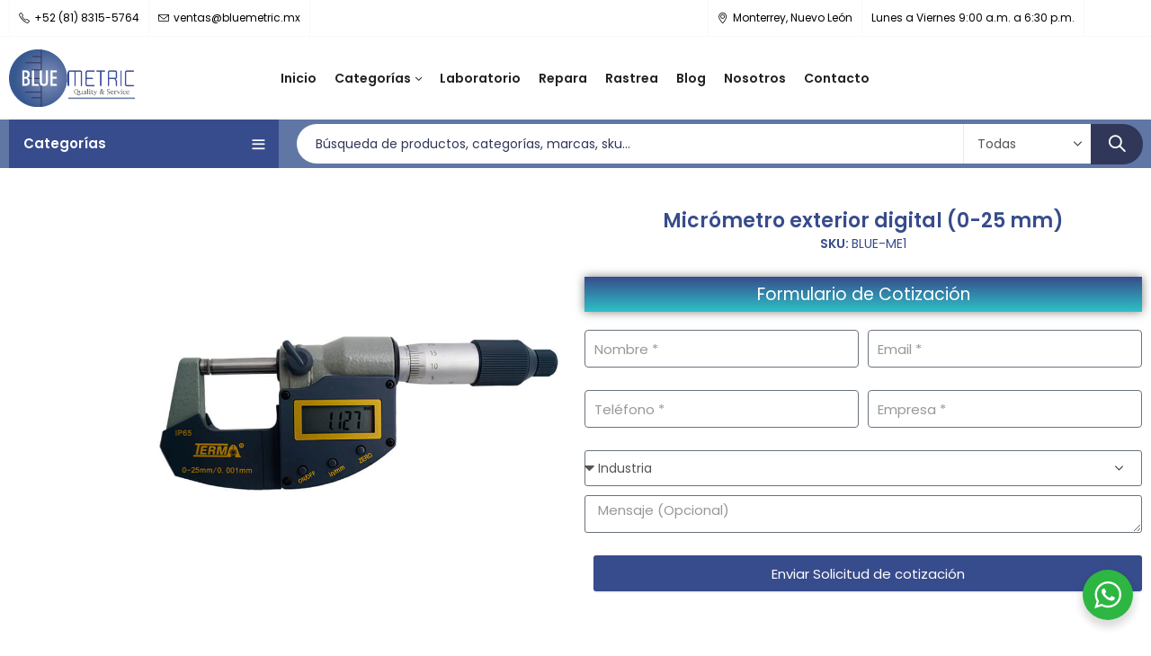

--- FILE ---
content_type: text/html; charset=UTF-8
request_url: https://www.bluemetric.mx/producto/micrometros/micrometro-exterior-digital-0-25-mm/
body_size: 88999
content:
<!DOCTYPE html>
<html lang="es" prefix="og: http://ogp.me/ns#">
<head><meta charset="UTF-8" /><script>if(navigator.userAgent.match(/MSIE|Internet Explorer/i)||navigator.userAgent.match(/Trident\/7\..*?rv:11/i)){var href=document.location.href;if(!href.match(/[?&]nowprocket/)){if(href.indexOf("?")==-1){if(href.indexOf("#")==-1){document.location.href=href+"?nowprocket=1"}else{document.location.href=href.replace("#","?nowprocket=1#")}}else{if(href.indexOf("#")==-1){document.location.href=href+"&nowprocket=1"}else{document.location.href=href.replace("#","&nowprocket=1#")}}}}</script><script>(()=>{class RocketLazyLoadScripts{constructor(){this.v="2.0.4",this.userEvents=["keydown","keyup","mousedown","mouseup","mousemove","mouseover","mouseout","touchmove","touchstart","touchend","touchcancel","wheel","click","dblclick","input"],this.attributeEvents=["onblur","onclick","oncontextmenu","ondblclick","onfocus","onmousedown","onmouseenter","onmouseleave","onmousemove","onmouseout","onmouseover","onmouseup","onmousewheel","onscroll","onsubmit"]}async t(){this.i(),this.o(),/iP(ad|hone)/.test(navigator.userAgent)&&this.h(),this.u(),this.l(this),this.m(),this.k(this),this.p(this),this._(),await Promise.all([this.R(),this.L()]),this.lastBreath=Date.now(),this.S(this),this.P(),this.D(),this.O(),this.M(),await this.C(this.delayedScripts.normal),await this.C(this.delayedScripts.defer),await this.C(this.delayedScripts.async),await this.T(),await this.F(),await this.j(),await this.A(),window.dispatchEvent(new Event("rocket-allScriptsLoaded")),this.everythingLoaded=!0,this.lastTouchEnd&&await new Promise(t=>setTimeout(t,500-Date.now()+this.lastTouchEnd)),this.I(),this.H(),this.U(),this.W()}i(){this.CSPIssue=sessionStorage.getItem("rocketCSPIssue"),document.addEventListener("securitypolicyviolation",t=>{this.CSPIssue||"script-src-elem"!==t.violatedDirective||"data"!==t.blockedURI||(this.CSPIssue=!0,sessionStorage.setItem("rocketCSPIssue",!0))},{isRocket:!0})}o(){window.addEventListener("pageshow",t=>{this.persisted=t.persisted,this.realWindowLoadedFired=!0},{isRocket:!0}),window.addEventListener("pagehide",()=>{this.onFirstUserAction=null},{isRocket:!0})}h(){let t;function e(e){t=e}window.addEventListener("touchstart",e,{isRocket:!0}),window.addEventListener("touchend",function i(o){o.changedTouches[0]&&t.changedTouches[0]&&Math.abs(o.changedTouches[0].pageX-t.changedTouches[0].pageX)<10&&Math.abs(o.changedTouches[0].pageY-t.changedTouches[0].pageY)<10&&o.timeStamp-t.timeStamp<200&&(window.removeEventListener("touchstart",e,{isRocket:!0}),window.removeEventListener("touchend",i,{isRocket:!0}),"INPUT"===o.target.tagName&&"text"===o.target.type||(o.target.dispatchEvent(new TouchEvent("touchend",{target:o.target,bubbles:!0})),o.target.dispatchEvent(new MouseEvent("mouseover",{target:o.target,bubbles:!0})),o.target.dispatchEvent(new PointerEvent("click",{target:o.target,bubbles:!0,cancelable:!0,detail:1,clientX:o.changedTouches[0].clientX,clientY:o.changedTouches[0].clientY})),event.preventDefault()))},{isRocket:!0})}q(t){this.userActionTriggered||("mousemove"!==t.type||this.firstMousemoveIgnored?"keyup"===t.type||"mouseover"===t.type||"mouseout"===t.type||(this.userActionTriggered=!0,this.onFirstUserAction&&this.onFirstUserAction()):this.firstMousemoveIgnored=!0),"click"===t.type&&t.preventDefault(),t.stopPropagation(),t.stopImmediatePropagation(),"touchstart"===this.lastEvent&&"touchend"===t.type&&(this.lastTouchEnd=Date.now()),"click"===t.type&&(this.lastTouchEnd=0),this.lastEvent=t.type,t.composedPath&&t.composedPath()[0].getRootNode()instanceof ShadowRoot&&(t.rocketTarget=t.composedPath()[0]),this.savedUserEvents.push(t)}u(){this.savedUserEvents=[],this.userEventHandler=this.q.bind(this),this.userEvents.forEach(t=>window.addEventListener(t,this.userEventHandler,{passive:!1,isRocket:!0})),document.addEventListener("visibilitychange",this.userEventHandler,{isRocket:!0})}U(){this.userEvents.forEach(t=>window.removeEventListener(t,this.userEventHandler,{passive:!1,isRocket:!0})),document.removeEventListener("visibilitychange",this.userEventHandler,{isRocket:!0}),this.savedUserEvents.forEach(t=>{(t.rocketTarget||t.target).dispatchEvent(new window[t.constructor.name](t.type,t))})}m(){const t="return false",e=Array.from(this.attributeEvents,t=>"data-rocket-"+t),i="["+this.attributeEvents.join("],[")+"]",o="[data-rocket-"+this.attributeEvents.join("],[data-rocket-")+"]",s=(e,i,o)=>{o&&o!==t&&(e.setAttribute("data-rocket-"+i,o),e["rocket"+i]=new Function("event",o),e.setAttribute(i,t))};new MutationObserver(t=>{for(const n of t)"attributes"===n.type&&(n.attributeName.startsWith("data-rocket-")||this.everythingLoaded?n.attributeName.startsWith("data-rocket-")&&this.everythingLoaded&&this.N(n.target,n.attributeName.substring(12)):s(n.target,n.attributeName,n.target.getAttribute(n.attributeName))),"childList"===n.type&&n.addedNodes.forEach(t=>{if(t.nodeType===Node.ELEMENT_NODE)if(this.everythingLoaded)for(const i of[t,...t.querySelectorAll(o)])for(const t of i.getAttributeNames())e.includes(t)&&this.N(i,t.substring(12));else for(const e of[t,...t.querySelectorAll(i)])for(const t of e.getAttributeNames())this.attributeEvents.includes(t)&&s(e,t,e.getAttribute(t))})}).observe(document,{subtree:!0,childList:!0,attributeFilter:[...this.attributeEvents,...e]})}I(){this.attributeEvents.forEach(t=>{document.querySelectorAll("[data-rocket-"+t+"]").forEach(e=>{this.N(e,t)})})}N(t,e){const i=t.getAttribute("data-rocket-"+e);i&&(t.setAttribute(e,i),t.removeAttribute("data-rocket-"+e))}k(t){Object.defineProperty(HTMLElement.prototype,"onclick",{get(){return this.rocketonclick||null},set(e){this.rocketonclick=e,this.setAttribute(t.everythingLoaded?"onclick":"data-rocket-onclick","this.rocketonclick(event)")}})}S(t){function e(e,i){let o=e[i];e[i]=null,Object.defineProperty(e,i,{get:()=>o,set(s){t.everythingLoaded?o=s:e["rocket"+i]=o=s}})}e(document,"onreadystatechange"),e(window,"onload"),e(window,"onpageshow");try{Object.defineProperty(document,"readyState",{get:()=>t.rocketReadyState,set(e){t.rocketReadyState=e},configurable:!0}),document.readyState="loading"}catch(t){console.log("WPRocket DJE readyState conflict, bypassing")}}l(t){this.originalAddEventListener=EventTarget.prototype.addEventListener,this.originalRemoveEventListener=EventTarget.prototype.removeEventListener,this.savedEventListeners=[],EventTarget.prototype.addEventListener=function(e,i,o){o&&o.isRocket||!t.B(e,this)&&!t.userEvents.includes(e)||t.B(e,this)&&!t.userActionTriggered||e.startsWith("rocket-")||t.everythingLoaded?t.originalAddEventListener.call(this,e,i,o):(t.savedEventListeners.push({target:this,remove:!1,type:e,func:i,options:o}),"mouseenter"!==e&&"mouseleave"!==e||t.originalAddEventListener.call(this,e,t.savedUserEvents.push,o))},EventTarget.prototype.removeEventListener=function(e,i,o){o&&o.isRocket||!t.B(e,this)&&!t.userEvents.includes(e)||t.B(e,this)&&!t.userActionTriggered||e.startsWith("rocket-")||t.everythingLoaded?t.originalRemoveEventListener.call(this,e,i,o):t.savedEventListeners.push({target:this,remove:!0,type:e,func:i,options:o})}}J(t,e){this.savedEventListeners=this.savedEventListeners.filter(i=>{let o=i.type,s=i.target||window;return e!==o||t!==s||(this.B(o,s)&&(i.type="rocket-"+o),this.$(i),!1)})}H(){EventTarget.prototype.addEventListener=this.originalAddEventListener,EventTarget.prototype.removeEventListener=this.originalRemoveEventListener,this.savedEventListeners.forEach(t=>this.$(t))}$(t){t.remove?this.originalRemoveEventListener.call(t.target,t.type,t.func,t.options):this.originalAddEventListener.call(t.target,t.type,t.func,t.options)}p(t){let e;function i(e){return t.everythingLoaded?e:e.split(" ").map(t=>"load"===t||t.startsWith("load.")?"rocket-jquery-load":t).join(" ")}function o(o){function s(e){const s=o.fn[e];o.fn[e]=o.fn.init.prototype[e]=function(){return this[0]===window&&t.userActionTriggered&&("string"==typeof arguments[0]||arguments[0]instanceof String?arguments[0]=i(arguments[0]):"object"==typeof arguments[0]&&Object.keys(arguments[0]).forEach(t=>{const e=arguments[0][t];delete arguments[0][t],arguments[0][i(t)]=e})),s.apply(this,arguments),this}}if(o&&o.fn&&!t.allJQueries.includes(o)){const e={DOMContentLoaded:[],"rocket-DOMContentLoaded":[]};for(const t in e)document.addEventListener(t,()=>{e[t].forEach(t=>t())},{isRocket:!0});o.fn.ready=o.fn.init.prototype.ready=function(i){function s(){parseInt(o.fn.jquery)>2?setTimeout(()=>i.bind(document)(o)):i.bind(document)(o)}return"function"==typeof i&&(t.realDomReadyFired?!t.userActionTriggered||t.fauxDomReadyFired?s():e["rocket-DOMContentLoaded"].push(s):e.DOMContentLoaded.push(s)),o([])},s("on"),s("one"),s("off"),t.allJQueries.push(o)}e=o}t.allJQueries=[],o(window.jQuery),Object.defineProperty(window,"jQuery",{get:()=>e,set(t){o(t)}})}P(){const t=new Map;document.write=document.writeln=function(e){const i=document.currentScript,o=document.createRange(),s=i.parentElement;let n=t.get(i);void 0===n&&(n=i.nextSibling,t.set(i,n));const c=document.createDocumentFragment();o.setStart(c,0),c.appendChild(o.createContextualFragment(e)),s.insertBefore(c,n)}}async R(){return new Promise(t=>{this.userActionTriggered?t():this.onFirstUserAction=t})}async L(){return new Promise(t=>{document.addEventListener("DOMContentLoaded",()=>{this.realDomReadyFired=!0,t()},{isRocket:!0})})}async j(){return this.realWindowLoadedFired?Promise.resolve():new Promise(t=>{window.addEventListener("load",t,{isRocket:!0})})}M(){this.pendingScripts=[];this.scriptsMutationObserver=new MutationObserver(t=>{for(const e of t)e.addedNodes.forEach(t=>{"SCRIPT"!==t.tagName||t.noModule||t.isWPRocket||this.pendingScripts.push({script:t,promise:new Promise(e=>{const i=()=>{const i=this.pendingScripts.findIndex(e=>e.script===t);i>=0&&this.pendingScripts.splice(i,1),e()};t.addEventListener("load",i,{isRocket:!0}),t.addEventListener("error",i,{isRocket:!0}),setTimeout(i,1e3)})})})}),this.scriptsMutationObserver.observe(document,{childList:!0,subtree:!0})}async F(){await this.X(),this.pendingScripts.length?(await this.pendingScripts[0].promise,await this.F()):this.scriptsMutationObserver.disconnect()}D(){this.delayedScripts={normal:[],async:[],defer:[]},document.querySelectorAll("script[type$=rocketlazyloadscript]").forEach(t=>{t.hasAttribute("data-rocket-src")?t.hasAttribute("async")&&!1!==t.async?this.delayedScripts.async.push(t):t.hasAttribute("defer")&&!1!==t.defer||"module"===t.getAttribute("data-rocket-type")?this.delayedScripts.defer.push(t):this.delayedScripts.normal.push(t):this.delayedScripts.normal.push(t)})}async _(){await this.L();let t=[];document.querySelectorAll("script[type$=rocketlazyloadscript][data-rocket-src]").forEach(e=>{let i=e.getAttribute("data-rocket-src");if(i&&!i.startsWith("data:")){i.startsWith("//")&&(i=location.protocol+i);try{const o=new URL(i).origin;o!==location.origin&&t.push({src:o,crossOrigin:e.crossOrigin||"module"===e.getAttribute("data-rocket-type")})}catch(t){}}}),t=[...new Map(t.map(t=>[JSON.stringify(t),t])).values()],this.Y(t,"preconnect")}async G(t){if(await this.K(),!0!==t.noModule||!("noModule"in HTMLScriptElement.prototype))return new Promise(e=>{let i;function o(){(i||t).setAttribute("data-rocket-status","executed"),e()}try{if(navigator.userAgent.includes("Firefox/")||""===navigator.vendor||this.CSPIssue)i=document.createElement("script"),[...t.attributes].forEach(t=>{let e=t.nodeName;"type"!==e&&("data-rocket-type"===e&&(e="type"),"data-rocket-src"===e&&(e="src"),i.setAttribute(e,t.nodeValue))}),t.text&&(i.text=t.text),t.nonce&&(i.nonce=t.nonce),i.hasAttribute("src")?(i.addEventListener("load",o,{isRocket:!0}),i.addEventListener("error",()=>{i.setAttribute("data-rocket-status","failed-network"),e()},{isRocket:!0}),setTimeout(()=>{i.isConnected||e()},1)):(i.text=t.text,o()),i.isWPRocket=!0,t.parentNode.replaceChild(i,t);else{const i=t.getAttribute("data-rocket-type"),s=t.getAttribute("data-rocket-src");i?(t.type=i,t.removeAttribute("data-rocket-type")):t.removeAttribute("type"),t.addEventListener("load",o,{isRocket:!0}),t.addEventListener("error",i=>{this.CSPIssue&&i.target.src.startsWith("data:")?(console.log("WPRocket: CSP fallback activated"),t.removeAttribute("src"),this.G(t).then(e)):(t.setAttribute("data-rocket-status","failed-network"),e())},{isRocket:!0}),s?(t.fetchPriority="high",t.removeAttribute("data-rocket-src"),t.src=s):t.src="data:text/javascript;base64,"+window.btoa(unescape(encodeURIComponent(t.text)))}}catch(i){t.setAttribute("data-rocket-status","failed-transform"),e()}});t.setAttribute("data-rocket-status","skipped")}async C(t){const e=t.shift();return e?(e.isConnected&&await this.G(e),this.C(t)):Promise.resolve()}O(){this.Y([...this.delayedScripts.normal,...this.delayedScripts.defer,...this.delayedScripts.async],"preload")}Y(t,e){this.trash=this.trash||[];let i=!0;var o=document.createDocumentFragment();t.forEach(t=>{const s=t.getAttribute&&t.getAttribute("data-rocket-src")||t.src;if(s&&!s.startsWith("data:")){const n=document.createElement("link");n.href=s,n.rel=e,"preconnect"!==e&&(n.as="script",n.fetchPriority=i?"high":"low"),t.getAttribute&&"module"===t.getAttribute("data-rocket-type")&&(n.crossOrigin=!0),t.crossOrigin&&(n.crossOrigin=t.crossOrigin),t.integrity&&(n.integrity=t.integrity),t.nonce&&(n.nonce=t.nonce),o.appendChild(n),this.trash.push(n),i=!1}}),document.head.appendChild(o)}W(){this.trash.forEach(t=>t.remove())}async T(){try{document.readyState="interactive"}catch(t){}this.fauxDomReadyFired=!0;try{await this.K(),this.J(document,"readystatechange"),document.dispatchEvent(new Event("rocket-readystatechange")),await this.K(),document.rocketonreadystatechange&&document.rocketonreadystatechange(),await this.K(),this.J(document,"DOMContentLoaded"),document.dispatchEvent(new Event("rocket-DOMContentLoaded")),await this.K(),this.J(window,"DOMContentLoaded"),window.dispatchEvent(new Event("rocket-DOMContentLoaded"))}catch(t){console.error(t)}}async A(){try{document.readyState="complete"}catch(t){}try{await this.K(),this.J(document,"readystatechange"),document.dispatchEvent(new Event("rocket-readystatechange")),await this.K(),document.rocketonreadystatechange&&document.rocketonreadystatechange(),await this.K(),this.J(window,"load"),window.dispatchEvent(new Event("rocket-load")),await this.K(),window.rocketonload&&window.rocketonload(),await this.K(),this.allJQueries.forEach(t=>t(window).trigger("rocket-jquery-load")),await this.K(),this.J(window,"pageshow");const t=new Event("rocket-pageshow");t.persisted=this.persisted,window.dispatchEvent(t),await this.K(),window.rocketonpageshow&&window.rocketonpageshow({persisted:this.persisted})}catch(t){console.error(t)}}async K(){Date.now()-this.lastBreath>45&&(await this.X(),this.lastBreath=Date.now())}async X(){return document.hidden?new Promise(t=>setTimeout(t)):new Promise(t=>requestAnimationFrame(t))}B(t,e){return e===document&&"readystatechange"===t||(e===document&&"DOMContentLoaded"===t||(e===window&&"DOMContentLoaded"===t||(e===window&&"load"===t||e===window&&"pageshow"===t)))}static run(){(new RocketLazyLoadScripts).t()}}RocketLazyLoadScripts.run()})();</script>
	
	<meta name="viewport" content="width=device-width, initial-scale=1, maximum-scale=1" />
	<link rel="profile" href="//gmpg.org/xfn/11">
		<meta name='robots' content='index, follow, max-image-preview:large, max-snippet:-1, max-video-preview:-1' />

<!-- Easy Social Share Buttons for WordPress v.10.8 https://socialsharingplugin.com -->
<meta property="og:image" content="https://www.bluemetric.mx/wp-content/uploads/2023/07/micrometro-exterior-digital-0-25-mm.jpg" />
<meta property="og:image:secure_url" content="https://www.bluemetric.mx/wp-content/uploads/2023/07/micrometro-exterior-digital-0-25-mm.jpg" />
<meta property="og:image:width" content="800" />
<meta property="og:image:height" content="860" />
<!-- / Easy Social Share Buttons for WordPress -->
<meta name="twitter:image" content="https://www.bluemetric.mx/wp-content/uploads/2023/07/micrometro-exterior-digital-0-25-mm.jpg" />

	<!-- This site is optimized with the Yoast SEO Premium plugin v26.0 (Yoast SEO v25.9) - https://yoast.com/wordpress/plugins/seo/ -->
	<title>Micrómetro exterior digital (0-25 mm) | Bluemetric</title>
<link data-rocket-prefetch href="https://fonts.googleapis.com" rel="dns-prefetch">
<link data-rocket-preload as="style" href="https://fonts.googleapis.com/css?family=Poppins%3A300%2C400%2C500%2C600%2C700%2C900%7CPoppins%3A100%2C200%2C300%2C400%2C500%2C600%2C700%2C800%2C900%2C100italic%2C200italic%2C300italic%2C400italic%2C500italic%2C600italic%2C700italic%2C800italic%2C900italic&#038;subset=latin%2Clatin-ext,latin&#038;display=swap" rel="preload">
<link href="https://fonts.googleapis.com/css?family=Poppins%3A300%2C400%2C500%2C600%2C700%2C900%7CPoppins%3A100%2C200%2C300%2C400%2C500%2C600%2C700%2C800%2C900%2C100italic%2C200italic%2C300italic%2C400italic%2C500italic%2C600italic%2C700italic%2C800italic%2C900italic&#038;subset=latin%2Clatin-ext,latin&#038;display=swap" media="print" onload="this.media=&#039;all&#039;" rel="stylesheet">
<noscript data-wpr-hosted-gf-parameters=""><link rel="stylesheet" href="https://fonts.googleapis.com/css?family=Poppins%3A300%2C400%2C500%2C600%2C700%2C900%7CPoppins%3A100%2C200%2C300%2C400%2C500%2C600%2C700%2C800%2C900%2C100italic%2C200italic%2C300italic%2C400italic%2C500italic%2C600italic%2C700italic%2C800italic%2C900italic&#038;subset=latin%2Clatin-ext,latin&#038;display=swap"></noscript><link rel="preload" data-rocket-preload as="image" href="https://www.bluemetric.mx/wp-content/uploads/2023/07/micrometro-exterior-digital-0-25-mm.jpg" fetchpriority="high">
	<link rel="canonical" href="https://www.bluemetric.mx/producto/micrometros/micrometro-exterior-digital-0-25-mm/" />
	<meta property="og:locale" content="es_MX" />
	<meta property="og:type" content="article" />
	<meta property="og:title" content="Micrómetro exterior digital (0-25 mm)" />
	<meta property="og:description" content="Ficha Técnica Micrómetros Digitales utilizados para la medición de alambres, esferas, ejes y otras dimensiones de exteriores hasta un máximo de 200 mm. Detalles Técnicos: Horizontal Bar Dots Micrómetros para" />
	<meta property="og:url" content="https://www.bluemetric.mx/producto/micrometros/micrometro-exterior-digital-0-25-mm/" />
	<meta property="og:site_name" content="Bluemetric" />
	<meta property="article:publisher" content="https://www.facebook.com/BluemetricSaCV" />
	<meta property="article:modified_time" content="2025-06-18T23:58:13+00:00" />
	<meta name="twitter:card" content="summary_large_image" />
	<meta name="twitter:title" content="Micrómetro exterior digital (0-25 mm)" />
	<meta name="twitter:description" content="Ficha Técnica Micrómetros Digitales utilizados para la medición de alambres, esferas, ejes y otras dimensiones de exteriores hasta un máximo de 200 mm. Detalles Técnicos: Horizontal Bar Dots Micrómetros para" />
	<meta name="twitter:site" content="@bluemetric" />
	<script type="application/ld+json" class="yoast-schema-graph">{"@context":"https://schema.org","@graph":[{"@type":"WebPage","@id":"https://www.bluemetric.mx/producto/micrometros/micrometro-exterior-digital-0-25-mm/","url":"https://www.bluemetric.mx/producto/micrometros/micrometro-exterior-digital-0-25-mm/","name":"Micrómetro exterior digital (0-25 mm) | Bluemetric","isPartOf":{"@id":"https://www.bluemetric.mx/#website"},"primaryImageOfPage":{"@id":"https://www.bluemetric.mx/producto/micrometros/micrometro-exterior-digital-0-25-mm/#primaryimage"},"image":{"@id":"https://www.bluemetric.mx/producto/micrometros/micrometro-exterior-digital-0-25-mm/#primaryimage"},"thumbnailUrl":"https://www.bluemetric.mx/wp-content/uploads/2023/07/micrometro-exterior-digital-0-25-mm.jpg","datePublished":"2020-01-01T07:50:41+00:00","dateModified":"2025-06-18T23:58:13+00:00","breadcrumb":{"@id":"https://www.bluemetric.mx/producto/micrometros/micrometro-exterior-digital-0-25-mm/#breadcrumb"},"inLanguage":"es","potentialAction":[{"@type":"ReadAction","target":["https://www.bluemetric.mx/producto/micrometros/micrometro-exterior-digital-0-25-mm/"]}]},{"@type":"ImageObject","inLanguage":"es","@id":"https://www.bluemetric.mx/producto/micrometros/micrometro-exterior-digital-0-25-mm/#primaryimage","url":"https://www.bluemetric.mx/wp-content/uploads/2023/07/micrometro-exterior-digital-0-25-mm.jpg","contentUrl":"https://www.bluemetric.mx/wp-content/uploads/2023/07/micrometro-exterior-digital-0-25-mm.jpg","width":800,"height":860},{"@type":"BreadcrumbList","@id":"https://www.bluemetric.mx/producto/micrometros/micrometro-exterior-digital-0-25-mm/#breadcrumb","itemListElement":[{"@type":"ListItem","position":1,"name":"Home","item":"https://www.bluemetric.mx/"},{"@type":"ListItem","position":2,"name":"Tienda","item":"https://www.bluemetric.mx/tienda/"},{"@type":"ListItem","position":3,"name":"Micrómetro exterior digital (0-25 mm)"}]},{"@type":"WebSite","@id":"https://www.bluemetric.mx/#website","url":"https://www.bluemetric.mx/","name":"Bluemetric","description":"Instrumentos de medición industrial","publisher":{"@id":"https://www.bluemetric.mx/#organization"},"alternateName":"Instrumentos de medición","potentialAction":[{"@type":"SearchAction","target":{"@type":"EntryPoint","urlTemplate":"https://www.bluemetric.mx/?s={search_term_string}"},"query-input":{"@type":"PropertyValueSpecification","valueRequired":true,"valueName":"search_term_string"}}],"inLanguage":"es"},{"@type":"Organization","@id":"https://www.bluemetric.mx/#organization","name":"Bluemetric","alternateName":"Instrumentos de medición","url":"https://www.bluemetric.mx/","logo":{"@type":"ImageObject","inLanguage":"es","@id":"https://www.bluemetric.mx/#/schema/logo/image/","url":"https://www.bluemetric.mx/wp-content/uploads/2024/02/logo-bluemetric-mailing.png","contentUrl":"https://www.bluemetric.mx/wp-content/uploads/2024/02/logo-bluemetric-mailing.png","width":240,"height":108,"caption":"Bluemetric"},"image":{"@id":"https://www.bluemetric.mx/#/schema/logo/image/"},"sameAs":["https://www.facebook.com/BluemetricSaCV","https://x.com/bluemetric","https://www.instagram.com/bluemetric.sadecv/","https://www.linkedin.com/company/bluemetric-mx/"]}]}</script>
	<!-- / Yoast SEO Premium plugin. -->


<link rel='dns-prefetch' href='//fonts.googleapis.com' />
<link href='https://fonts.gstatic.com' crossorigin rel='preconnect' />
<link rel="alternate" type="application/rss+xml" title="Bluemetric &raquo; Feed" href="https://www.bluemetric.mx/feed/" />
<link rel="alternate" type="application/rss+xml" title="Bluemetric &raquo; RSS de los comentarios" href="https://www.bluemetric.mx/comments/feed/" />
	
			<meta name="theme-color" content="#FFFFFF">
		<link rel="alternate" title="oEmbed (JSON)" type="application/json+oembed" href="https://www.bluemetric.mx/wp-json/oembed/1.0/embed?url=https%3A%2F%2Fwww.bluemetric.mx%2Fproducto%2Fmicrometros%2Fmicrometro-exterior-digital-0-25-mm%2F" />
<link rel="alternate" title="oEmbed (XML)" type="text/xml+oembed" href="https://www.bluemetric.mx/wp-json/oembed/1.0/embed?url=https%3A%2F%2Fwww.bluemetric.mx%2Fproducto%2Fmicrometros%2Fmicrometro-exterior-digital-0-25-mm%2F&#038;format=xml" />
<style id='wp-img-auto-sizes-contain-inline-css' type='text/css'>
img:is([sizes=auto i],[sizes^="auto," i]){contain-intrinsic-size:3000px 1500px}
/*# sourceURL=wp-img-auto-sizes-contain-inline-css */
</style>
<style id='wp-emoji-styles-inline-css' type='text/css'>

	img.wp-smiley, img.emoji {
		display: inline !important;
		border: none !important;
		box-shadow: none !important;
		height: 1em !important;
		width: 1em !important;
		margin: 0 0.07em !important;
		vertical-align: -0.1em !important;
		background: none !important;
		padding: 0 !important;
	}
/*# sourceURL=wp-emoji-styles-inline-css */
</style>
<style id='classic-theme-styles-inline-css' type='text/css'>
/*! This file is auto-generated */
.wp-block-button__link{color:#fff;background-color:#32373c;border-radius:9999px;box-shadow:none;text-decoration:none;padding:calc(.667em + 2px) calc(1.333em + 2px);font-size:1.125em}.wp-block-file__button{background:#32373c;color:#fff;text-decoration:none}
/*# sourceURL=/wp-includes/css/classic-themes.min.css */
</style>
<link rel='stylesheet' id='wp-components-css' href='https://www.bluemetric.mx/wp-includes/css/dist/components/style.min.css?ver=6.9' type='text/css' media='all' />
<link rel='stylesheet' id='wp-preferences-css' href='https://www.bluemetric.mx/wp-includes/css/dist/preferences/style.min.css?ver=6.9' type='text/css' media='all' />
<link rel='stylesheet' id='wp-block-editor-css' href='https://www.bluemetric.mx/wp-includes/css/dist/block-editor/style.min.css?ver=6.9' type='text/css' media='all' />
<link rel='stylesheet' id='wp-reusable-blocks-css' href='https://www.bluemetric.mx/wp-includes/css/dist/reusable-blocks/style.min.css?ver=6.9' type='text/css' media='all' />
<link rel='stylesheet' id='wp-patterns-css' href='https://www.bluemetric.mx/wp-includes/css/dist/patterns/style.min.css?ver=6.9' type='text/css' media='all' />
<link rel='stylesheet' id='wp-editor-css' href='https://www.bluemetric.mx/wp-includes/css/dist/editor/style.min.css?ver=6.9' type='text/css' media='all' />
<link rel='stylesheet' id='nta_whatsapp-style-css-css' href='https://www.bluemetric.mx/wp-content/plugins/whatsapp-for-wordpress/dist/blocks.style.build.css?ver=6.9' type='text/css' media='all' />
<link data-minify="1" rel='stylesheet' id='nta-css-popup-css' href='https://www.bluemetric.mx/wp-content/cache/min/1/wp-content/plugins/whatsapp-for-wordpress/assets/css/style.css?ver=1768966071' type='text/css' media='all' />
<style id='woocommerce-inline-inline-css' type='text/css'>
.woocommerce form .form-row .required { visibility: visible; }
/*# sourceURL=woocommerce-inline-inline-css */
</style>
<link data-minify="1" rel='stylesheet' id='brands-styles-css' href='https://www.bluemetric.mx/wp-content/cache/min/1/wp-content/plugins/woocommerce/assets/css/brands.css?ver=1768966071' type='text/css' media='all' />
<link rel='stylesheet' id='mediaelement-css' href='https://www.bluemetric.mx/wp-includes/js/mediaelement/mediaelementplayer-legacy.min.css?ver=4.2.17' type='text/css' media='all' />
<link rel='stylesheet' id='photoswipe-css' href='https://www.bluemetric.mx/wp-content/plugins/woocommerce/assets/css/photoswipe/photoswipe.min.css?ver=10.1.2' type='text/css' media='all' />
<link rel='stylesheet' id='photoswipe-default-skin-css' href='https://www.bluemetric.mx/wp-content/plugins/woocommerce/assets/css/photoswipe/default-skin/default-skin.min.css?ver=10.1.2' type='text/css' media='all' />
<link data-minify="1" rel='stylesheet' id='jet-gallery-frontend-css' href='https://www.bluemetric.mx/wp-content/cache/min/1/wp-content/plugins/jet-woo-product-gallery/assets/css/frontend.css?ver=1768966235' type='text/css' media='all' />
<link data-minify="1" rel='stylesheet' id='jet-gallery-widget-gallery-slider-css' href='https://www.bluemetric.mx/wp-content/cache/min/1/wp-content/plugins/jet-woo-product-gallery/assets/css/widgets/gallery-slider.css?ver=1768966235' type='text/css' media='all' />
<link rel='stylesheet' id='elementor-frontend-css' href='https://www.bluemetric.mx/wp-content/plugins/elementor/assets/css/frontend.min.css?ver=3.32.3' type='text/css' media='all' />
<link rel='stylesheet' id='widget-woocommerce-product-images-css' href='https://www.bluemetric.mx/wp-content/plugins/elementor-pro/assets/css/widget-woocommerce-product-images.min.css?ver=3.34.1' type='text/css' media='all' />
<link rel='stylesheet' id='widget-image-css' href='https://www.bluemetric.mx/wp-content/plugins/elementor/assets/css/widget-image.min.css?ver=3.32.3' type='text/css' media='all' />
<link rel='stylesheet' id='widget-woocommerce-product-meta-css' href='https://www.bluemetric.mx/wp-content/plugins/elementor-pro/assets/css/widget-woocommerce-product-meta.min.css?ver=3.34.1' type='text/css' media='all' />
<link rel='stylesheet' id='widget-heading-css' href='https://www.bluemetric.mx/wp-content/plugins/elementor/assets/css/widget-heading.min.css?ver=3.32.3' type='text/css' media='all' />
<link rel='stylesheet' id='widget-form-css' href='https://www.bluemetric.mx/wp-content/plugins/elementor-pro/assets/css/widget-form.min.css?ver=3.34.1' type='text/css' media='all' />
<link rel='stylesheet' id='widget-icon-list-css' href='https://www.bluemetric.mx/wp-content/plugins/elementor/assets/css/widget-icon-list.min.css?ver=3.32.3' type='text/css' media='all' />
<link rel='stylesheet' id='widget-woocommerce-product-data-tabs-css' href='https://www.bluemetric.mx/wp-content/plugins/elementor-pro/assets/css/widget-woocommerce-product-data-tabs.min.css?ver=3.34.1' type='text/css' media='all' />
<link rel='stylesheet' id='widget-woocommerce-products-css' href='https://www.bluemetric.mx/wp-content/plugins/elementor-pro/assets/css/widget-woocommerce-products.min.css?ver=3.34.1' type='text/css' media='all' />
<link data-minify="1" rel='stylesheet' id='elementor-icons-css' href='https://www.bluemetric.mx/wp-content/cache/min/1/wp-content/plugins/elementor/assets/lib/eicons/css/elementor-icons.min.css?ver=1768966071' type='text/css' media='all' />
<link rel='stylesheet' id='elementor-post-7-css' href='https://www.bluemetric.mx/wp-content/uploads/elementor/css/post-7.css?ver=1768966070' type='text/css' media='all' />
<link rel='stylesheet' id='elementor-post-3970-css' href='https://www.bluemetric.mx/wp-content/uploads/elementor/css/post-3970.css?ver=1768977980' type='text/css' media='all' />
<link rel='stylesheet' id='elementor-post-9857-css' href='https://www.bluemetric.mx/wp-content/uploads/elementor/css/post-9857.css?ver=1768966235' type='text/css' media='all' />
<link rel='stylesheet' id='subscribe-forms-css-css' href='https://www.bluemetric.mx/wp-content/plugins/easy-social-share-buttons3/assets/modules/subscribe-forms.min.css?ver=10.8' type='text/css' media='all' />
<link rel='stylesheet' id='easy-social-share-buttons-css' href='https://www.bluemetric.mx/wp-content/plugins/easy-social-share-buttons3/assets/css/easy-social-share-buttons.min.css?ver=10.8' type='text/css' media='all' />
<style id='easy-social-share-buttons-inline-css' type='text/css'>
.essb_links .essb_link_mastodon { --essb-network: #6364ff;}
/*# sourceURL=easy-social-share-buttons-inline-css */
</style>
<link data-minify="1" rel='stylesheet' id='yith_ywraq_frontend-css' href='https://www.bluemetric.mx/wp-content/cache/min/1/wp-content/plugins/yith-woocommerce-request-a-quote-premium/assets/css/ywraq-frontend.css?ver=1768966071' type='text/css' media='all' />
<style id='yith_ywraq_frontend-inline-css' type='text/css'>
:root {
		--ywraq_layout_button_bg_color: rgb(96,119,166);
		--ywraq_layout_button_bg_color_hover: rgb(49,55,89);
		--ywraq_layout_button_border_color: rgb(96,119,166);
		--ywraq_layout_button_border_color_hover: rgb(49,55,89);
		--ywraq_layout_button_color: rgb(255,255,255);
		--ywraq_layout_button_color_hover: #ffffff;
		
		--ywraq_checkout_button_bg_color: #0066b4;
		--ywraq_checkout_button_bg_color_hover: #044a80;
		--ywraq_checkout_button_border_color: #0066b4;
		--ywraq_checkout_button_border_color_hover: #044a80;
		--ywraq_checkout_button_color: #ffffff;
		--ywraq_checkout_button_color_hover: #ffffff;
		
		--ywraq_accept_button_bg_color: #0066b4;
		--ywraq_accept_button_bg_color_hover: #044a80;
		--ywraq_accept_button_border_color: #0066b4;
		--ywraq_accept_button_border_color_hover: #044a80;
		--ywraq_accept_button_color: #ffffff;
		--ywraq_accept_button_color_hover: #ffffff;
		
		--ywraq_reject_button_bg_color: transparent;
		--ywraq_reject_button_bg_color_hover: #CC2B2B;
		--ywraq_reject_button_border_color: #CC2B2B;
		--ywraq_reject_button_border_color_hover: #CC2B2B;
		--ywraq_reject_button_color: #CC2B2B;
		--ywraq_reject_button_color_hover: #ffffff;
		}		
.woocommerce.single-product button.single_add_to_cart_button.button {margin-right: 5px;}
	.woocommerce.single-product .product .yith-ywraq-add-to-quote {display: inline-block; vertical-align: middle;margin-top: 5px;}
	
/*# sourceURL=yith_ywraq_frontend-inline-css */
</style>
<link data-minify="1" rel='stylesheet' id='slick-css' href='https://www.bluemetric.mx/wp-content/cache/min/1/wp-content/plugins/woo-product-gallery-slider/assets/css/slick.css?ver=1768966235' type='text/css' media='all' />
<link data-minify="1" rel='stylesheet' id='slick-theme-css' href='https://www.bluemetric.mx/wp-content/cache/min/1/wp-content/plugins/woo-product-gallery-slider/assets/css/slick-theme.css?ver=1768966235' type='text/css' media='all' />
<link rel='stylesheet' id='fancybox-css' href='https://www.bluemetric.mx/wp-content/plugins/woo-product-gallery-slider/assets/css/jquery.fancybox.min.css?ver=2.3.21' type='text/css' media='all' />
<style id='fancybox-inline-css' type='text/css'>

					.wpgs-nav .slick-track {
						transform: inherit !important;
					}
				
					.wpgs-dots {
						display:none;
					}
				.wpgs-for .slick-slide{cursor:pointer;}
/*# sourceURL=fancybox-inline-css */
</style>
<link data-minify="1" rel='stylesheet' id='flaticon-wpgs-css' href='https://www.bluemetric.mx/wp-content/cache/min/1/wp-content/plugins/woo-product-gallery-slider/assets/css/font/flaticon.css?ver=1768966235' type='text/css' media='all' />
<link rel='stylesheet' id='digitek-style-css' href='https://www.bluemetric.mx/wp-content/themes/digitek/style.css?ver=6.9' type='text/css' media='all' />

<link data-minify="1" rel='stylesheet' id='bootstrap-grid-css' href='https://www.bluemetric.mx/wp-content/cache/min/1/wp-content/themes/digitek/assets/css/bootstrap-grid.css?ver=1768966071' type='text/css' media='all' />
<link data-minify="1" rel='stylesheet' id='themejr-font-css' href='https://www.bluemetric.mx/wp-content/cache/min/1/wp-content/themes/digitek/assets/css/themejr-font.css?ver=1768966071' type='text/css' media='all' />
<link data-minify="1" rel='stylesheet' id='digitek-woocommerce-css' href='https://www.bluemetric.mx/wp-content/cache/min/1/wp-content/themes/digitek/assets/css/woocommerce.css?ver=1768966071' type='text/css' media='all' />
<link rel='stylesheet' id='owl-carousel-css' href='https://www.bluemetric.mx/wp-content/themes/digitek/assets/css/owl.carousel.min.css?ver=2.3.4' type='text/css' media='all' />
<link data-minify="1" rel='stylesheet' id='magnific-popup-css' href='https://www.bluemetric.mx/wp-content/cache/min/1/wp-content/themes/digitek/assets/css/magnific-popup.css?ver=1768966071' type='text/css' media='all' />
<link rel='stylesheet' id='animate-css' href='https://www.bluemetric.mx/wp-content/themes/digitek/assets/css/animate.min.css?ver=3.7.2' type='text/css' media='all' />
<link rel='stylesheet' id='digitek-base-css' href='https://www.bluemetric.mx/wp-content/themes/digitek/assets/css/theme.css?ver=6.9' type='text/css' media='all' />
<style id='digitek-base-inline-css' type='text/css'>
:root {--site-primary-font: Poppins,Arial,Helvetica,sans-serif;--site-secondary-font: Poppins,Arial,Helvetica,sans-serif;--site-font-size: 14px;--site-line-height: 1.9;--primary-color: #374c8c;--primary-inverse-color: #FFFFFF;--secondary-color: #6077a6;--secondary-inverse-color: #FFFFFF;--site-text-color: #545454;--site-hover-background-color: #F8F8F8;--site-body-background: #ffffff;--site-link-color: #212121;--site-link-hover-color: #313759;--site-border-top: 1px solid #e9e9e9;--site-border-right: 1px solid #e9e9e9;--site-border-bottom: 1px solid #e9e9e9;--site-border-left: 1px solid #e9e9e9;--site-border-color: #e9e9e9;--site-border-radius: 5;--site-input-background: #ffffff;--site-input-color: #545454;--site-grid-gap: 10px;}.digitek-font-primary{font-family: Poppins,Arial,Helvetica,sans-serif;}.digitek-font-secondary{font-family: Poppins,Arial,Helvetica,sans-serif;}.wrapper-boxed .site-wrapper,.wrapper-boxed .site-header > div[class*="header-"] {max-width:1290px;}.container,.elementor-section.elementor-section-boxed > .elementor-container {max-width:1290px;}.row,.products.product-style-4.grid-view .product-buttons-variations,.woocommerce-cart-wrapper,.woocommerce .col2-set,.woocommerce-page .col2-set {margin-left: -10px;margin-right: -10px;}.container,.container-fluid,.col,.col-1,.col-10,.col-11,.col-12,.col-2,.col-3,.col-4,.col-5,.col-6,.col-7,.col-8,.col-9,.col-auto,.col-lg,.col-lg-1,.col-lg-10,.col-lg-11,.col-lg-12,.col-lg-2,.col-lg-3,.col-lg-4,.col-lg-5,.col-lg-6,.col-lg-7,.col-lg-8,.col-lg-9,.col-lg-auto,.col-md,.col-md-1,.col-md-10,.col-md-11,.col-md-12,.col-md-2,.col-md-3,.col-md-4,.col-md-5,.col-md-6,.col-md-7,.col-md-8,.col-md-9,.col-md-auto,.col-sm,.col-sm-1,.col-sm-10,.col-sm-11,.col-sm-12,.col-sm-2,.col-sm-3,.col-sm-4,.col-sm-5,.col-sm-6,.col-sm-7,.col-sm-8,.col-sm-9,.col-sm-auto,.col-xl,.col-xl-1,.col-xl-10,.col-xl-11,.col-xl-12,.col-xl-2,.col-xl-3,.col-xl-4,.col-xl-5,.col-xl-6,.col-xl-7,.col-xl-8,.col-xl-9,.col-xl-auto {padding-right: 10px;padding-left: 10px;}.products:not(.product-style-4).grid-view .product-variations,.woocommerce .digitek-bought-together-products div.product,.digitek-filter-widgets .widget,select.dokan-form-control,.woocommerce-cart-form,.cart-collaterals,.woocommerce .col2-set .col-1,.woocommerce-page .col2-set .col-1,.woocommerce .col2-set .col-2,.woocommerce-page .col2-set .col-2,.digitek-blog-carousel article,.digitek-portfolio-carousel.portfolio-style-1 article,.digitek-product-categories-thumbnails .owl-carousel .product-category,.digitek-banners-carousel .digitek-banner,.digitek-team .digitek-team-member,.digitek-testimonials .testimonial,.digitek-product-brands .product-brand,.digitek-dokan-vendors .digitek-single-vendor,.digitek-wc-vendors .digitek-single-vendor,.digitek-wcfm-vendors .digitek-single-vendor {padding-right: 10px;padding-left: 10px;}.elementor-column-gap-default > .elementor-column > .elementor-element-populated,.products div.product .product-wrapper,.categories-sub-categories-box .products.digitek-carousel .owl-stage-outer.overlay,.categories-sub-categories-vertical .products.digitek-carousel .owl-stage-outer.overlay,.products-with-banner .banner-image,.digitek-product-categories .banner-image {padding: 10px;}.products.product-style-4.grid-view .product-buttons-variations {padding-left: 10px;padding-right: 10px;padding-bottom: 10px;}.categories-sub-categories-box .products.digitek-carousel .owl-stage-outer.overlay,.categories-sub-categories-vertical .products.digitek-carousel .owl-stage-outer.overlay{margin: -10px;}.products:not(.product-style-4).grid-view .product-variations {left: -10px;right: -10px;}elementor-widget:not(:last-child){margin-bottom: 20px;}.digitek-site-preloader {background-color:#6077a6;background-image: url(https://www.bluemetric.mx/wp-content/uploads/2023/07/cropped-Bluemetric-LogotipoOK.png);}.header-logo .logo,.header-logo .logo-light{max-width:140px;}.header-logo .mobile-logo{max-width:120px;}@media (max-width:1024px){.header-logo .logo,.header-logo .logo-light,.header-logo .mobile-logo {max-width:120px;}}body{color: #545454;}select option,.digitek-ajax-search .search-field,.digitek-ajax-search .product_cat,.header-cart .widget_shopping_cart,.products .product-cats a,.products .woocommerce-loop-category__title .product-count,.woocommerce div.product .digitek-breadcrumb,.woocommerce div.product .digitek-breadcrumb a,.product_meta > span span,.product_meta > span a,.multi-step-checkout .panel-heading,.digitek-tabs.tabs-classic .nav-tabs .nav-link,.digitek-tour.tour-classic .nav-tabs .nav-link,.digitek-accordion[class*="accordion-icon-"] .card-title a:after,.woocommerce table.wishlist_table tr td.product-remove a:before,.owl-carousel .owl-nav button[class*="owl-"]:before,.slick-slider button.slick-arrow:before,.digitek-mobile-menu ul.mobile-main-menu li.menu-item-has-children > .menu-toggle {color: #545454;}a,label,thead th,.digitek-dropdown ul.sub-dropdown li a,div[class*="wpml-ls-legacy-dropdown"] .wpml-ls-sub-menu a,div[class*="wcml-dropdown"] .wcml-cs-submenu li a,.woocommerce-currency-switcher-form .dd-options a.dd-option,.header-topbar ul li li a,.header-topbar ul li li a:not([href]):not([tabindex]),.header-myaccount .myaccount-items li a,.search-results-wrapper .autocomplete-suggestions,.trending-search-wrap,.digitek-ajax-search .trending-search-wrap ul li a,.trending-search-wrap .recent-search-title,.trending-search-wrap .trending-title,.header-cart .widget_shopping_cart a:not(.wc-forward),.format-link .entry-content a,.woocommerce .widget_price_filter .price_label span,.woocommerce-or-login-with,.products-header .product-show span,.rating-histogram .rating-star,div.product p.price,div.product span.price,.whishlist-button a:before,.product-buttons a.compare:before,.woocommerce div.summary a.compare,.woocommerce div.summary .countdown-box .product-countdown > span span,.woocommerce div.summary .price-summary span,.woocommerce div.summary .product-offers-list .product-offer-item,.woocommerce div.summary .woocommerce-product-details__short-description > span,.digitek-deliver-return,.digitek-ask-questions,.digitek-delivery-label,.product-visitor-count,.digitek-product-trust-badge legend,.digitek-product-policy legend,.woocommerce div.summary .product_meta > span,.woocommerce div.summary > .product-share .share-label,.quantity input[type="button"],.woocommerce div.summary-inner > .product-share .share-label,.woocommerce div.summary .items-total-price-button .item-price,.woocommerce div.summary .items-total-price-button .items-price,.woocommerce div.summary .items-total-price-button .total-price,.woocommerce-tabs .woocommerce-Tabs-panel--seller ul li span:not(.details),.single-product-page > .digitek-bought-together-products .items-total-price-button .item-price,.single-product-page > .digitek-bought-together-products .items-total-price-button .items-price,.single-product-page > .digitek-bought-together-products .items-total-price-button .total-price ,.single-product-page > .woocommerce-tabs .items-total-price-button .item-price,.single-product-page > .woocommerce-tabs .items-total-price-button .items-price,.single-product-page > .woocommerce-tabs .items-total-price-button .total-price,.woocommerce-cart .cart-totals .cart_totals tr th,.wcppec-checkout-buttons__separator,.multi-step-checkout .user-info span:last-child,.tabs-layout.tabs-normal .nav-tabs .nav-item.show .nav-link,.tabs-layout.tabs-normal .nav-tabs .nav-link.active,.digitek-tabs.tabs-classic .nav-tabs .nav-link.active,.digitek-tour.tour-classic .nav-tabs .nav-link.active,.digitek-accordion.accordion-outline .card-header a,.digitek-accordion.accordion-outline .card-header a:after,.digitek-accordion.accordion-pills .card-header a,.wishlist_table .product-price,.mfp-close-btn-in .mfp-close,.woocommerce ul.cart_list li span.amount,.woocommerce ul.product_list_widget li span.amount,.gallery-caption,.post-share .post-meta-label,.digitek-mobile-menu ul.mobile-main-menu li > a {color: #212121;}a:hover,.header-topbar .header-col ul li li:hover a,.header-myaccount .myaccount-items li:hover a,.header-myaccount .myaccount-items li i,.digitek-ajax-search .trending-search-wrap ul li:hover a,.header-cart .widget_shopping_cart a:not(.wc-forward):hover,.digitek-mobile-menu ul.mobile-main-menu li > a:hover,.digitek-mobile-menu ul.mobile-main-menu li.active > a,.mobile-topbar-wrapper span a:hover,.digitek-chekout-steps li.current > *,.entry-meta a:hover,.entry-meta span:hover,.entry-meta .post-share:hover,.woocommerce div.summary a.compare:hover,.format-link .entry-content a:hover,.products .product-cats a:hover,.whishlist-button a:hover:before,.product-buttons a.compare:hover:before {color: #313759;}.primary-color {color: #374c8c;}.primary-bg-color {background-color: #374c8c;color: #FFFFFF;}.secondary-color {color: #6077a6;}.secondary-bg-color {background-color: #6077a6;color: #FFFFFF;}.ajax-search-style-3 .search-submit,.ajax-search-style-4 .search-submit,.customer-support::before,.digitek-pagination .next,.digitek-pagination .prev,.woocommerce-pagination .next,.woocommerce-pagination .prev,.entry-post .post-highlight,.read-more-btn,.read-more-button-fill .read-more-btn .more-link,.post-navigation a:hover .nav-title,.nav-archive:hover a,blockquote cite,blockquote cite a,.comment-reply-link,.digitek-social.style-2 a:hover,.tag-social-share .single-tags a,.widget .maxlist-more a,.widget_calendar tbody td a,.widget_calendar tfoot td a,.widget-area .digitek-widget-testimonial .quote-content:before,.portfolio-post-loop .categories,.portfolio-post-loop .categories a,.woocommerce form .woocommerce-rememberme-lost_password label,.woocommerce form .woocommerce-rememberme-lost_password a,.woocommerce-new-signup .button,.widget_shopping_cart .total .amount,.products-header .digitek-product-off-canvas-btn,.products-header .products-view a.active,.products .product-wrapper:hover .product-title a,.woocommerce div.product .digitek-breadcrumb a:hover,.woocommerce div.summary .countdown-box .product-countdown > span,.woocommerce div.product div.summary .sold-by a,.digitek-product-policy .policy-item-icon:before,.woocommerce-tabs .woocommerce-Tabs-panel--seller ul li.seller-name span.details a,.products .product-category.category-style-1:hover .woocommerce-loop-category__title a,.woocommerce div.summary .product-term-text,.tab-content-wrap .accordion-title.open,.tab-content-wrap .accordion-title.open:after,table.shop_table td .amount,.woocommerce-cart .cart-totals .shipping-calculator-button,.woocommerce-MyAccount-navigation li a::before,.woocommerce-account .addresses .title .edit,.woocommerce-Pagination a.button,.woocommerce table.my_account_orders .woocommerce-orders-table__cell-order-number a,.woocommerce-checkout .woocommerce-info .showcoupon,.multi-step-checkout .panel.completed .panel-title:after,.multi-step-checkout .panel-title .step-numner,.multi-step-checkout .logged-in-user-info .user-logout,.multi-step-checkout .panel-heading .edit-action,.digitek-testimonials.image-middle-center .testimonial-description:before,.digitek-testimonials.image-middle-center .testimonial-description:after,.digitek-element .view-all-btn .button,.products-and-categories-box .section-title h3,.categories-sub-categories-box .sub-categories-content .show-all-cate a,.categories-sub-categories-vertical .show-all-cate a,.digitek-tabs.tabs-outline .nav-tabs .nav-link.active,.digitek-tour.tour-outline .nav-tabs .nav-link.active,.digitek-accordion.accordion-outline .card-header a:not(.collapsed),.digitek-accordion.accordion-outline .card-header a:not(.collapsed):after,.digitek-button .btn-style-outline.btn-color-primary,.digitek-button .btn-style-link.btn-color-primary,.mobile-nav-tabs li.active,.newsletter-form input[type="checkbox"]:before{color: #374c8c;}.primary-inverse-color{color: #FFFFFF;}.header-cart-count,.header-wishlist-count,.header-compare-count,input[type="checkbox"]::before,.news .news-title,.entry-date,.page-numbers.current,.page-links > span.current .page-number,.read-more-button .read-more-btn .more-link,.read-more-button-fill .read-more-btn .more-link:hover,.format-link .entry-link a,.format-link .entry-link:before,.format-quote .entry-quote:before,.format-quote .entry-quote:after,.format-quote .entry-quote,.format-quote .entry-quote .quote-author a,.tag-social-share .single-tags a:hover,.widget .tagcloud a:hover,.widget .tagcloud a:focus,.widget.widget_tag_cloud a:hover,.widget.widget_tag_cloud a:focus,.widget_calendar .wp-calendar-table caption,.wp_widget_tag_cloud a:hover,.wp_widget_tag_cloud a:focus,.digitek-back-to-top,.digitek-posts-lists .post-categories a,.digitek-recent-posts .post-categories a,.widget.widget_layered_nav li.chosen a:after,.widget.widget_rating_filter li.chosen a:after,.filter-categories a.active,.portfolio-post-loop .action-icon a:before,.portfolio-style-2 .portfolio-post-loop .entry-content-wrapper .categories,.portfolio-style-2 .portfolio-post-loop .entry-content-wrapper a,.portfolio-style-3 .portfolio-post-loop .entry-content-wrapper .categories,.portfolio-style-3 .portfolio-post-loop .entry-content-wrapper a,.customer-login-left,.customer-signup-left,.customer-login-left h2,.customer-signup-left h2,.products .product-image .quickview-button a,.products .product .product-countdown > span,.products .product .product-countdown > span > span,.digitek-hot-deal-products .digitek-deal-date,.woocommerce div.product div.images .woocommerce-product-gallery__trigger:hover,.woocommerce-product-gallery .single-product-images-btns a:hover,.woocommerce-account .user-info .display-name,.multi-step-checkout .panel.active .panel-heading,.multi-step-checkout .checkout-next-step a,.digitek-team.image-top-with-box .color-scheme-inherit .member-info,.digitek-team.image-top-with-box-2 .color-scheme-inherit .member-info,.digitek-team.image-top-with-box .color-scheme-inherit .member-info h3,.digitek-team.image-top-with-box-2 .color-scheme-inherit .member-info h3,.digitek-team .color-scheme-inherit .member-social a,.digitek-team.image-middle-swap-box .color-scheme-inherit .flip-front,.digitek-team.image-middle-swap-box .color-scheme-inherit .flip-front h3,.digitek-team.image-middle-swap-box .color-scheme-inherit .member-info,.digitek-team.image-middle-swap-box .color-scheme-inherit .member-info h3,.digitek-team.image-bottom-overlay .color-scheme-inherit .member-info.digitek-team.image-bottom-overlay .color-scheme-inherit .member-info h3,.digitek-tabs.tabs-pills .nav-tabs .nav-link.active,.digitek-tour.tour-pills .nav-tabs .nav-link.active,.digitek-accordion.accordion-pills .card-header a:not(.collapsed),.digitek-accordion.accordion-pills .card-header a:not(.collapsed):after,.progress-bar,.digitek-social.icons-theme-colour a:hover i,.slick-slider .slick-arrow:hover,.digitek-button .btn-style-outline.btn-color-primary:hover,#yith-wcwl-popup-message{color: #FFFFFF;}.woocommerce-new-signup .button,.digitek-video-player .video-play-btn,.mobile-nav-tabs li.active{background-color: #FFFFFF;}.primary-background-color{background-color: #374c8c;}.header-cart-count,.header-wishlist-count,.header-compare-count,.owl-carousel .owl-dots .owl-dot.active span,input[type="radio"]::before,input[type="checkbox"]::before,.news .news-title,.page-numbers.current,.entry-date,.page-links > span.current .page-number,.read-more-button .read-more-btn .more-link,.read-more-button-fill .read-more-btn .more-link:hover,.format-link .entry-link,.format-quote .entry-quote,.tag-social-share .single-tags a:hover,.related.posts > h3:after,.related.portfolios > h3:after,.comment-respond > h3:after,.comments-area > h3:after,.portfolio-entry-summary h3:after,.widget-title-bordered-short .widget-title::before,.widget-title-bordered-full .widget-title::before,.widget .tagcloud a:hover,.widget .tagcloud a:focus,.widget_calendar .wp-calendar-table caption,.widget.widget_tag_cloud a:hover,.widget.widget_tag_cloud a:focus,.wp_widget_tag_cloud a:hover,.wp_widget_tag_cloud a:focus,.digitek-back-to-top,.digitek-posts-lists .post-categories a,.digitek-recent-posts .post-categories a,.woocommerce .widget_price_filter .ui-slider .ui-slider-range,.woocommerce .widget_price_filter .ui-slider .ui-slider-handle,.widget.widget_layered_nav li.chosen a:before,.widget.widget_rating_filter li.chosen a:before,.filter-categories a.active,.portfolio-post-loop .action-icon a:before,.customer-login-left,.customer-signup-left,.products .product-image .quickview-button,.products .product .product-countdown > span,.woocommerce div.product div.images .woocommerce-product-gallery__trigger:hover,.woocommerce-product-gallery .single-product-images-btns a:hover,.tabs-layout .tabs li:after,section.related > h2::after,section.upsells > h2::after,div.cross-sells > h2::after,section.recently-viewed > h2::after,.woocommerce-account .digitek-user-profile,.multi-step-checkout .panel.active .panel-heading,.digitek-countdown.countdown-box .product-countdown > span,.digitek-hot-deal-products .digitek-deal-date,.digitek-hot-deal-products .progress-bar,.tabs-layout.tabs-line .nav-tabs .nav-link::after,.digitek-team.image-top-with-box-2 .member-info,.digitek-team.image-middle-swap-box .member-info,.digitek-team.image-top-with-box .member-info,.digitek-team.image-middle-swap-box .flip-front,.digitek-team.image-bottom-overlay .member-info,.digitek-team.image-bottom-overlay .member-info::before,.digitek-team.image-bottom-overlay .member-info::after,.digitek-video-player .video-wrapper:hover .video-play-btn,.digitek-tabs.tabs-line .nav-tabs .nav-link::after,.digitek-tabs.tabs-pills .nav-tabs .nav-link.active,.digitek-tour.tour-line .nav-tabs .nav-link::after,.digitek-tour.tour-pills .nav-tabs .nav-link.active,.digitek-accordion.accordion-pills .card-header a:not(.collapsed),.progress-bar,.digitek-social.icons-theme-colour a:hover i,.slick-slider .slick-arrow:hover,.digitek-button .btn-style-flat.btn-color-primary,.digitek-button .btn-style-outline.btn-color-primary:hover,#yith-wcwl-popup-message,.slick-slider .slick-dots li.slick-active button{background-color: #374c8c;}.digitek-dropdown ul.sub-dropdown,div[class*="wpml-ls-legacy-dropdown"] .wpml-ls-sub-menu,div[class*="wcml-dropdown"] .wcml-cs-submenu,.woocommerce-currency-switcher-form .dd-options,.header-mini-search .digitek-mini-ajax-search,.myaccount-items,.search-results-wrapper .autocomplete-suggestions,.trending-search-wrap,.digitek-search-popup .digitek-search-popup-wrap,.header-cart .widget_shopping_cart,.digitek-promo-bar,.entry-post .post-highlight span:before,.entry-meta .meta-share-links,.digitek-off-canvas-sidebar .widget-area,.products.grid-view .product-variations,.products.product-style-4.grid-view .product-buttons-variations,.woocommerce .widget_price_filter .ui-slider .ui-slider-handle::after,.widget.widget_layered_nav li a:before,.widget.widget_rating_filter li a:before,.widget.digitek_widget_product_sorting li.chosen a:after,.widget.digitek_widget_price_filter_list li.chosen a:after,.digitek-login-signup,.digitek-signin-up-popup,.digitek-minicart-slide,.digitek-quick-view,.digitek-newsletter-popup,.newsletter-form input[type="checkbox"],.newsletter-form input[type="checkbox"]:before,.mfp-content button.mfp-close,.woocommerce div.product div.images .woocommerce-product-gallery__trigger,.woocommerce-product-gallery .single-product-images-btns a,.digitek-360-degree-wrapper .nav_bar,.product-navigation-share .digitek-social,.product-navigation .product-info-wrap,.woocommerce div.summary .countdown-box .product-countdown > span,.woocommerce div.summary .price-summary,.woocommerce div.summary .product-term-detail,.digitek-sticky-add-to-cart,.digitek-product-sizechart,.digitek-ajax-blok-content,.digitek-ask-questions-popup,.digitek-bought-together-products .digitek-out-of-stock,.woocommerce-cart.has-mobile-bottom-navbar-single-page .digitek-freeshipping-bar,.multi-step-checkout .panel-title.active .step-numner,.tabs-layout.tabs-normal .nav-tabs .nav-item.show .nav-link,.tabs-layout.tabs-normal .nav-tabs .nav-link.active,.digitek-tabs.tabs-classic .nav-tabs .nav-link.active,.digitek-tabs.tabs-classic .nav-tabs + .tab-content,.digitek-tour.tour-classic .nav-tabs .nav-link.active,.digitek-tour.tour-classic .nav-tabs + .tab-content .tab-pane,.digitek-canvas-sidebar,.digitek-mobile-menu,.digitek-mobile-navbar,.widget .owl-carousel .owl-nav button[class*="owl-"],.widget .owl-carousel .owl-nav button[class*="owl-"] {background-color:#ffffff;}select option {background-color:#ffffff;}.header-topbar ul li li:hover a,.search-results-wrapper .autocomplete-selected,.trending-search-wrap ul li:hover a,.header-myaccount .myaccount-items li:hover a,.digitek-navigation ul.sub-menu > li:hover > a,.digitek-minicart-slide .mini_cart_item:hover,.header-cart .widget_shopping_cart .mini_cart_item:hover,.digitek-product-policy,.woocommerce-MyAccount-navigation li.is-active a,.woocommerce-MyAccount-navigation li:hover a,.author-info,.tag-social-share .single-tags a,.slick-slider .slick-dots button {background-color:#F8F8F8;}.woocommerce .widget_price_filter .price_slider_wrapper .ui-widget-content,.owl-carousel .owl-dots .owl-dot span {background-color:#e9e9e9;}.portfolio-post-loop .post-thumbnail:after {background-color: rgba(55,76,140,0.4);}.portfolio-style-3 .portfolio-post-loop .post-thumbnail:after {background-color: rgba(55,76,140,0.7);}.portfolio-post-loop .action-icon a:hover:before,.portfolio-style-2 .portfolio-post-loop .entry-content-wrapper,.portfolio-style-2 .portfolio-post-loop .action-icon a:hover:before {background-color: rgba(55,76,140,1);}fieldset,input[type="text"],input[type="email"],input[type="url"],input[type="password"],input[type="search"],input[type="number"],input[type="tel"],input[type="range"],input[type="date"],input[type="month"],input[type="week"],input[type="time"],input[type="datetime"],input[type="datetime-local"],input[type="color"],textarea,select,input[type="checkbox"],input[type="radio"],.search-form [type="submit"],.wp-block-search [type="submit"],.exclamation-mark:before,.question-mark:before,.select2-container--default .select2-selection--multiple,.select2-container--default .select2-selection--single,tr,.digitek-search-popup .digitek-ajax-search .searchform,.widget .tagcloud a,.widget.widget_tag_cloud a,.wp_widget_tag_cloud a,.widget_calendar table,.widget_calendar td,.widget_calendar .wp-calendar-nav,.widget div[class*="wpml-ls-legacy-dropdown"] a.wpml-ls-item-toggle,.widget div[class*="wcml-dropdown"] .wcml-cs-item-toggle,.widget .woocommerce-currency-switcher-form .dd-select .dd-selected,.widget.widget_layered_nav li a:before,.widget.widget_rating_filter li a:before,.digitek-swatches .swatch-color span,.quantity input[type="button"],.woocommerce div.summary .digitek-bought-together-products,.single-product-page > .digitek-bought-together-products,.accordion-layout .tab-content-wrap,.toggle-layout .tab-content-wrap,.woocommerce-MyAccount-navigation ul,.products-and-categories-box .section-inner.row,.digitek-product-categories-thumbnails.categories-circle .category-image,.digitek-product-custom-categories .category-style-4 .product-wrapper,.digitek-product-brands.brand-circle .brand-image,.digitek-product-policy,.digitek-tabs.tabs-classic .nav-tabs + .tab-content,.digitek-tour.tour-classic .nav-tabs .nav-link,.digitek-tour.tour-classic .nav-tabs + .tab-content .tab-pane,.digitek-accordion.accordion-classic .card,#wcfm_products_manage_form_wc_product_digitek_offer_expander .digitek_offer_option,#wcfm_products_manage_form_wc_product_digitek_offer_expander .digitek_service_option {border-top-width:1px;border-bottom-width:1px;border-left-width:1px;border-right-width:1px;border-style:solid;border-color:#e9e9e9;}.post-navigation,.comment-list .children,.comment-navigation .nav-links,.woocommerce div.summary .price-summary .total-discount,.woocommerce div.summary .price-summary .overall-discount,.woocommerce div.summary .digitek-bought-together-products .items-total-price-button,.single-product-page > .digitek-bought-together-products .items-total-price-button .items-total-price > div:last-child,.single-product-page > .woocommerce-tabs .items-total-price-button .items-total-price > div:last-child,.woocommerce table.shop_table td,.woocommerce-checkout .woocommerce-form-coupon-toggle .woocommerce-info,.digitek-accordion.accordion-line .card,.digitek-mobile-menu ul.mobile-main-menu > li:first-child{border-top-width:1px;border-top-style:solid;border-top-color:#e9e9e9;}.single-featured-image-header,.digitek-dropdown ul.sub-dropdown li:not(:last-child) a,div[class*="wpml-ls-legacy-dropdown"] .wpml-ls-sub-menu a,div[class*="wcml-dropdown"] .wcml-cs-submenu li a,.woocommerce-currency-switcher-form .dd-options a.dd-option,.header-myaccount .myaccount-items li:not(:last-child) a,.post-navigation,.comment-list > li:not(:last-child),.comment-navigation .nav-links,.woocommerce-or-login-with:after,.woocommerce-or-login-with:before,.woocommerce-or-login-with:after,.woocommerce-or-login-with:before,.widget_shopping_cart .mini_cart_item,.empty-cart-browse-categories .browse-categories-title,.products-header,.digitek-filter-widgets .digitek-filter-inner,.products.list-view div.product .product-wrapper,.digitek-product-sizechart .sizechart-header h2,.tabs-layout .tabs,.related.posts > h3,.related.portfolios > h3,.comment-respond > h3,.comments-area > h3,.portfolio-entry-summary h3,section.related > h2,section.upsells > h2,section.recently-viewed > h2,div.cross-sells > h2,.woocommerce .wishlist_table.mobile li,.woocommerce-cart table.cart,.woocommerce-MyAccount-navigation li:not(:last-child) a,.woocommerce-checkout .woocommerce-form-coupon-toggle .woocommerce-info,.section-heading,.tabs-layout.tabs-normal .nav-tabs,.products-and-categories-box .section-title,.digitek-accordion.accordion-classic .card-header,.digitek-accordion.accordion-line .card:last-child,.digitek-mobile-menu ul.mobile-main-menu li a,.mobile-topbar > *:not(:last-child){border-bottom-width:1px;border-bottom-style:solid;border-bottom-color:#e9e9e9;}.digitek-heading.separator-underline .separator-right{border-bottom-color:#374c8c;}.entry-meta .meta-share-links:after{border-top-color:#ffffff;} .digitek-ajax-search .search-field,.digitek-ajax-search .product_cat,.products-and-categories-box .section-categories,.products-and-categories-box .section-banner,.digitek-tabs.tabs-classic .nav-tabs .nav-link{border-right-width:1px;border-right-style:solid;border-right-color:#e9e9e9;}.digitek-mobile-menu ul.mobile-main-menu li.menu-item-has-children > .menu-toggle,.single-product-page > .digitek-bought-together-products .items-total-price-button,.single-product-page .woocommerce-tabs .digitek-bought-together-products .items-total-price-button,.digitek-tabs.tabs-classic .nav-tabs .nav-link,.widget_calendar .wp-calendar-nav .pad{border-left-width:1px;border-left-style:solid;border-left-color:#e9e9e9;}.digitek-tour.tour-classic.position-left .nav-tabs .nav-link.active,.wp-block-quote,.wp-block-quote[style*="text-align:right"],.digitek-video-player .video-play-btn:before,.news .news-title:before{border-left-color:#374c8c;}.digitek-video-player .video-wrapper:hover .video-play-btn:before{border-left-color:#FFFFFF;}.digitek-tour.tour-classic.position-right .nav-tabs .nav-link.active{border-right-color:#374c8c;}.footer-categories .categories-list li.cat-item:not(:last-child){border-right-width:1px;border-right-style:solid;border-right-color:#313759;} .dropdow-minicart-header .minicart-title,.minicart-header,.widget_shopping_cart .widget_shopping_cart_footer,.mobile-menu-header,.digitek-social.icons-theme-colour a i,.digitek-spinner::before,.loading::before,.woocommerce .blockUI.blockOverlay::before,.zoo-cw-attr-item,.dokan-report-abuse-button.working::before,.digitek-vendors-list .store-product,.digitek-accordion.accordion-outline .card-header a{border-color:#e9e9e9;}.digitek-tabs.tabs-classic .nav-tabs .nav-link{border-top-color:#e9e9e9;}.tabs-layout.tabs-normal .nav-tabs .nav-item.show .nav-link,.tabs-layout.tabs-normal .nav-tabs .nav-link.active,.woocommerce ul.cart_list li dl,.woocommerce ul.product_list_widget li dl{border-left-color:#e9e9e9;}.tabs-layout.tabs-normal .nav-tabs .nav-item.show .nav-link,.tabs-layout.tabs-normal .nav-tabs .nav-link.active{border-right-color:#e9e9e9;}.read-more-button-fill .read-more-btn .more-link,.widget .tagcloud a:hover,.widget .tagcloud a:focus,.widget.widget_tag_cloud a:hover,.widget.widget_tag_cloud a:focus,.wp_widget_tag_cloud a:hover,.wp_widget_tag_cloud a:focus,.widget-area .digitek-widget-testimonial,.widget-area .digitek-widget-testimonial img,.digitek-swatches .swatch.swatch-selected,.zoo-cw-active.zoo-cw-attribute-option .zoo-cw-attr-item,.zoo-cw-attribute-option:not(.disabled):hover .zoo-cw-attr-item,.zoo-cw-is-desktop .zoo-cw-attribute-option.cw-active .zoo-cw-attr-item,.woocommerce-checkout form.checkout_coupon,.tabs-layout.tabs-normal .nav-tabs .nav-item.show .nav-link,.digitek-tabs.tabs-outline .nav-tabs .nav-link.active,.digitek-tour.tour-outline .nav-tabs .nav-link.active,.digitek-accordion.accordion-outline .card-header a:not(.collapsed),.digitek-social.icons-theme-colour a:hover i,.digitek-button .btn-style-outline.btn-color-primary,.digitek-button .btn-style-link.btn-color-primary,.digitek-hot-deal-products.highlighted-border,.products-header .digitek-product-off-canvas-btn{border-color:#374c8c;}.widget.widget_layered_nav li.chosen a:before,.widget.widget_rating_filter li.chosen a:before,.widget_calendar caption,.woocommerce-account .digitek-user-profile{border-top-width:1px;border-bottom-width:1px;border-left-width:1px;border-right-width:1px;border-style:solid;border-color:#374c8c;}.digitek-element .section-heading h2:after{border-bottom-style:solid;border-bottom-color:#374c8c;}.site-footer,.digitek-tabs.tabs-classic .nav-tabs .nav-link.active,.tabs-layout.tabs-normal .nav-tabs .nav-link.active,.digitek-spinner::before,.loading::before,.woocommerce .blockUI.blockOverlay::before,.dokan-report-abuse-button.working::before{border-top-color:#374c8c;}.digitek-arrow:after,#add_payment_method #payment div.payment_box::after,.woocommerce-cart #payment div.payment_box::after,.woocommerce-checkout #payment div.payment_box::after{border-bottom-color:#ffffff;}.entry-date .date-month:after{border-top-color:#ffffff;}input[type="text"],input[type="email"],input[type="url"],input[type="password"],input[type="search"],input[type="number"],input[type="tel"],input[type="range"],input[type="date"],input[type="month"],input[type="week"],input[type="time"],input[type="datetime"],input[type="datetime-local"],input[type="color"],textarea,selectbutton,input,select,textarea,fieldset,button,.button,input[type="button"],input[type="reset"],input[type="submit"],.header-cart .widget_shopping_cart,.myaccount-items,.products div.product .product-wrapper,.products .product-buttons .cart-button a,.products .product-image .quickview-button,.entry-date,.digitek-social.style-1 a,.entry-meta .meta-share-links,.widget-area .widget,.digitek-back-to-top,.dokan-widget-area .widget,.digitek-pagination .page-numbers,.woocommerce-pagination .page-numbers,.digitek-pagination .page-links .page-number,.woocommerce-pagination .page-links .page-number,.page-links .page-number,.product-navigation .product-info-wrap,.product-countdown > span,.woocommerce div.summary .product-brands a,.digitek-bought-together-products,.toggle-layout .tab-content-wrap,.woocommerce-cart .woocommerce-cart-inner,.woocommerce-cart .cart_totals,.woocommerce-checkout form.checkout_coupon,.woocommerce-checkout .order-review-inner,.woocommerce-checkout #payment div.payment_box,.woocommerce .wishlist_table td.product-add-to-cart a,.select2-container--default .select2-selection--single,.tag-social-share .single-tags a,.filter-categories a,.menu-item .menu-label,.product-labels > span,.header-services .icon-service,.project-preview .preview-link{border-radius: 5px;}.header-col-right .digitek-dropdown ul.sub-dropdown,.header-col-right div[class*="wpml-ls-legacy-dropdown"] .wpml-ls-sub-menu,.header-col-right div[class*="wcml-dropdown"] .wcml-cs-submenu,.header-col-right .woocommerce-currency-switcher-form .dd-options,.header-col-right .header-mini-search .digitek-mini-ajax-search,.digitek-dropdown ul.sub-dropdown li:last-child a,.search-results-wrapper .autocomplete-suggestions,.trending-search-wrap,.digitek-navigation ul.menu ul.sub-menu,.digitek-navigation .digitek-megamenu-wrapper,.categories-menu,.products.grid-view .product-variations,.accordion-layout .tab-content-wrap:last-child,.woocommerce-MyAccount-navigation ul{border-bottom-left-radius: 5px;border-bottom-right-radius: 5px;}.accordion-layout *:nth-child(2),.woocommerce-account .digitek-user-profile{border-top-left-radius: 5px;border-top-right-radius: 5px;}.button,.btn,button,input[type="button"],input[type="submit"],.search-form [type="submit"],.wp-block-search [type="submit"],.button:not([href]):not([tabindex]),.btn:not([href]):not([tabindex]),.header-cart .widget_shopping_cart .button:not(.checkout),.woocommerce .wishlist_table td.product-add-to-cart a{color: #ffffff;background-color: #313759;}.digitek-button .btn-color-default.btn-style-outline,.digitek-button .btn-color-default.btn-style-link,.digitek-button .btn-color-default.btn-style-text{color: #313759;}.digitek-button .btn-color-default.btn-style-outline{border-color: #313759;}.digitek-button .btn-color-default.btn-style-link:after{background-color: #313759;}.button:hover,.btn:hover,button:hover,button:focus,input[type="button"]:hover,input[type="button"]:focus,input[type="submit"]:hover,input[type="submit"]:focus,.button:not([href]):not([tabindex]):hover,.btn:not([href]):not([tabindex]):hover,.digitek-button .btn-color-default.btn-style-outline:hover,.header-cart .button:not(.checkout):hover,.woocommerce .wishlist_table td.product-add-to-cart a:hover{color: #fcfcfc;background-color: #6077a6;}.digitek-button .btn-color-default.btn-style-link:hover{color: #6077a6;}.digitek-button .btn-color-default.btn-style-outline:hover,.digitek-button .btn-color-default.btn-style-link:hover{border-color: #6077a6;}.products .cart-button a {color: #ffffff;background-color: #6077a6;}.products div.product:hover .cart-button a,.products .product-buttons .cart-button a.added{color: #ffffff;background-color: #313759;}div.summary form.cart .button{color: #313759;background-color: #f2f2f2;}div.summary form.cart .button:hover,div.summary form.cart .button:focus{color: #fcfcfc;background-color: #313759;}.digitek-quick-buy .digitek_quick_buy_button,.digitek-bought-together-products .add-items-to-cart{color: #ffffff;background-color: #313759;}.digitek-quick-buy .digitek_quick_buy_button:hover,.digitek-quick-buy .digitek_quick_buy_button:focus,.digitek-bought-together-products .add-items-to-cart:hover,.digitek-bought-together-products .add-items-to-cart:focus{color: #fcfcfc;background-color: #6077a6;}.widget_shopping_cart .button.checkout,.woocommerce-cart a.checkout-button,.woocommerce_checkout_login .checkout-next-step .btn,.woocommerce_checkout_login .checkout-next-step.btn,.woocommerce-checkout-payment #place_order{color: #ffffff;background-color: #1558e5;}.widget_shopping_cart .button.checkout:hover,.widget_shopping_cart .button.checkout:focus,.woocommerce-cart a.checkout-button:hover,.woocommerce-cart a.checkout-button:focus,.woocommerce_checkout_login .checkout-next-step .btn:hover,.woocommerce_checkout_login .checkout-next-step .btn:focus,.woocommerce_checkout_login .checkout-next-step.btn:hover,.woocommerce_checkout_login .checkout-next-step.btn:focus,.woocommerce-checkout-payment #place_order:hover,.woocommerce-checkout-payment #place_order:focus{color: #fcfcfc;background-color: #dd3333;}text,select,textarea,number,.digitek-search-popup .searchform,.digitek-search-popup .search-field,.digitek-search-popup .search-categories > select{color:#545454;background-color:#ffffff;}.mc4wp-form-fields p:first-child::before{color:#545454;}::-moz-selection { color: #FFFFFF;background: #374c8c;}::selection {color: #FFFFFF;background: #374c8c;}.promo-bar-wrapper{height: 50px;}.promo-bar-button .button{color: #ffffff;background-color: #1757f0;}.promo-bar-button .button:hover{color: #fcfcfc;background-color: #000000;}.header-topbar,.header-topbar :after{color: #000000;}.header-topbar a,.woocommerce-currency-switcher-form .dd-select label,.woocommerce-currency-switcher-form .dd-select small{color: #000000;}.header-topbar a:hover{color: #374c8c;}.header-topbar{border-bottom-width:1px;border-bottom-style:solid;border-bottom-color:#f9f9f9;}.header-topbar .header-col > *,.topbar-navigation ul.menu > li:not(:first-child){border-left-width:1px;border-left-style:solid;border-left-color:#f9f9f9;}.header-topbar .header-col > *:last-child{border-right-width:1px;border-right-style:solid;border-right-color:#f9f9f9;}.header-topbar{max-height:42px;}.header-topbar .header-col > *{line-height:40px;}.header-main{color: #545454;}.header-main a,.header-main .header-mini-search .search-icon-text:before{color: #212121;}.header-main a:hover,.header-main .header-mini-search .search-icon-text:hover::before{color: #6077a6;}.header-main .digitek-ajax-search .searchform,.header-services .icon-service{border-top-width:1px;border-bottom-width:1px;border-left-width:1px;border-right-width:1px;border-style:solid;border-color:#e9e9e9;}.header-main{height:92px;}.header-main.header-sticked{height:65px;}.header-main .search-field,.header-main .search-categories > select{color:#545454;}.header-main .searchform,.header-main .search-field,.header-main .search-categories > select{background-color:#ffffff;}.header-main ::-webkit-input-placeholder { color:#545454;}.header-main :-moz-placeholder { color:#545454;}.header-main ::-moz-placeholder { color:#545454;}.header-main :-ms-input-placeholder { color:#545454;}.header-navigation{color: #ffffff;}.header-navigation a{color: #ffffff;}.header-navigation a:hover{color: #ffffff;}.header-navigation .digitek-ajax-search .searchform{border-top-width:0px;border-bottom-width:0px;border-left-width:0px;border-right-width:0px;border-style:solid;border-color:#f7f7f7;}.header-navigation{border-top-width:0px;border-top-style:solid;border-top-color:#f7f7f7;}.header-navigation{border-bottom-width:0px;border-bottom-style:solid;border-bottom-color:#f7f7f7;}.header-navigation,.header-navigation .main-navigation ul.menu > li > a{height:54px;}.header-navigation .categories-menu-title{height:54px;}.header-navigation ::-webkit-input-placeholder { color:#313759;}.header-navigation :-moz-placeholder { color:#313759;}.header-navigation ::-moz-placeholder { color:#313759;}.header-navigation :-ms-input-placeholder { color:#313759;}.categories-menu-title{background-color:#374C8C;color: #ffffff;}.categories-menu{background-color:#ffffff;}.categories-menu ul.menu > li > a{color: #212121;}.categories-menu ul.menu > li:hover > a{color: #6077a6;}.categories-menu ul.menu > li:hover > a{background-color:#F8F8F8;}.categories-menu{border-top-width:1px;border-bottom-width:1px;border-left-width:1px;border-right-width:1px;border-style:solid;border-color:#f5f3f3;}.categories-menu ul.menu > li:not(:last-child){border-bottom-width:1px;border-bottom-style:solid;border-bottom-color:#f5f3f3;}.site-header ul.menu ul.sub-menu,.site-header .digitek-megamenu-wrapper{color: #545454;}.site-header ul.menu ul.sub-menu a,.digitek-megamenu-wrapper a.nav-link,.site-header .digitek-megamenu-wrapper a{color: #212121;}.site-header .digitek-megamenu-wrapper a:hover{color: #6077a6;}.site-header ul.menu ul.sub-menu > li:hover > a,.digitek-megamenu-wrapper li.menu-item a:hover{color: #6077a6;background-color:#F8F8F8;}.footer-main,.site-footer .caption{color: #f4f4f4;}.site-footer .widget-title,.site-footer .footer-categories .cate_title{color: #ffffff;}.footer-main a,.footer-main label,.footer-main thead th{color: #ffffff;}.footer-main a:hover{color: #f7f7f7;}.site-footer text,.site-footer select,.site-footer textarea,.site-footer number,.site-footer input[type="email"]{color:#545454;background-color:#ffffff;}.site-footer .mc4wp-form-fields p:first-child::before{color: #545454;}.site-footer .footer-categories{border-top-width:1px;border-top-style:solid;border-top-color:#313759;}.site-footer ::-webkit-input-placeholder { color:#545454;}.site-footer :-moz-placeholder { color:#545454;}.site-footer ::-moz-placeholder { color:#545454;}.site-footer :-ms-input-placeholder { color:#545454;}.footer-subscribe h4,.footer-subscribe p {color:#ffffff;}.footer-subscribe [type="submit"]{color:#ffffff;background-color:#1558e5;}.footer-subscribe [type="submit"]:hover{color:#f1f1f1;background-color:#131edd;}.footer-subscribe text,.footer-subscribe select,.footer-subscribe textarea,.footer-subscribe input[type="email"]{color:#545454;background-color:#ffffff;}.footer-subscribe .mc4wp-form-fields p:first-child::before{color:#545454;}.footer-copyright{color: #f4f4f4;}.footer-copyright a{color: #ffffff;}.footer-copyright a:hover{color: #f7f7f7;}.footer-copyright{border-top-width:1px;border-top-style:solid;border-top-color:#313759;}.woocommerce ul.cart_list li .product-title,.woocommerce ul.product_list_widget li .product-title,.widget.widget_layered_nav li.nav-title,.products.grid-view .product-cats,.products.grid-view .product-title,.digitek-bought-together-products .product-title,.products .woocommerce-loop-category__title a{text-overflow: ellipsis;white-space: nowrap;overflow: hidden;}.product-labels span.on-sale{background-color:#dd3333;}.product-labels span.new{background-color:#82B440;}.product-labels span.featured{background-color:#ff9f00;}.product-labels span.out-of-stock{background-color:#000;}.freeshipping-bar {background-color:#efefef;}.freeshipping-bar .progress-bar {background-color:#1558e5;}.digitek-newsletter-popup{max-width: 750px;}.digitek-newsletter-content,.digitek-newsletter-content > .digitek-newsletter-title,.digitek-newsletter-content label{color:#ffffff;}.digitek-newsletter-popup input[type="submit"]{color:#ffffff;background-color:#000000;}.digitek-newsletter-popup input[type="submit"]:hover{color:#f1f1f1;background-color:#000000;}.digitek-newsletter-content [type="email"] {border-top-width:1px;border-bottom-width:1px;border-left-width:1px;border-right-width:1px;border-style:solid;border-color:#f5f3f3;}.digitek-newsletter-popup,.full-content .digitek-newsletter-content {border-radius: 0px;}.banner-left .digitek-newsletter-banner img,.banner-right .digitek-newsletter-content {border-top-left-radius: 0px;border-bottom-left-radius: 0px;}.banner-right .digitek-newsletter-banner img,.banner-left .digitek-newsletter-content {border-top-right-radius: 0px;border-bottom-right-radius: 0px;}@media (max-width:1024px){.header-main{height:60px;}.site-header .header-main,.site-header .header-navigation{color: #545454;background-color: #ffffff;}.header-main a,.header-navigation a{color: #333333;}.header-main a:hover,.header-navigation a:hover{color: #1558e5;}.site-header .header-main{border-bottom-width:1px;border-bottom-style:solid;border-bottom-color:#e9e9e9;}.site-header text,.site-header select,.site-header textarea,.site-header number,.site-header input[type="search"],.site-header .product_cat{color:#545454;background-color:#ffffff;}.site-header ::-webkit-input-placeholder { color:#545454;}.site-header :-moz-placeholder { color:#545454;}.site-header ::-moz-placeholder { color:#545454;}.site-header :-ms-input-placeholder {color:#545454;}.woocommerce div.summary .price-summary .price-summary-header,.woocommerce div.summary .product-term-detail .terms-header{border-bottom-width:1px;border-bottom-style:solid;border-bottom-color:#e9e9e9;}}@media (max-width:767px){.widget-area{background-color:#ffffff;}.single-product-page > .digitek-bought-together-products .items-total-price-button,.single-product-page .woocommerce-tabs .digitek-bought-together-products .items-total-price-button{border-top-width:1px;border-top-style:solid;border-top-color:#e9e9e9;}.products-and-categories-box .section-categories,.woocommerce-cart table.cart tr{border-bottom-width:1px;border-bottom-style:solid;border-bottom-color:#e9e9e9;}.nav-subtitle{color: #212121;}}.digitek-minicart-slide.opened {display: none !important;}.digitek-canvas-sidebar {display: none !important;}.msg-request-quote-mio{margin-top: 25px;background-color: #6077A6;color:white;padding:10px 20px;text-transform: uppercase;}body {margin-bottom: 0 !important;padding-bottom: 0 !important;}footer,.footer {margin-bottom: 0 !important;padding-bottom: 0 !important;}.pswp.jet-woo-product-gallery-pswp {position: fixed !important;top: 0 !important;left: 0 !important;width: 100% !important;height: 100% !important;z-index: 9999 !important;display: none !important;}.pswp.jet-woo-product-gallery-pswp[aria-hidden="false"] {display: block !important;}#frm-quote-mio{padding:5px;}#frm-quote-mio label{display: block;margin-top:10px;}#frm-quote-mio textarea,#frm-quote-mio input{width: 100%;}#frm-quote-mio #lbl-terms{display: inline-block;margin-bottom: 15px;}#frm-quote-mio #terms-mio{width: auto;margin: 15px;}
/*# sourceURL=digitek-base-inline-css */
</style>
<noscript></noscript><style id='rocket-lazyload-inline-css' type='text/css'>
.rll-youtube-player{position:relative;padding-bottom:56.23%;height:0;overflow:hidden;max-width:100%;}.rll-youtube-player:focus-within{outline: 2px solid currentColor;outline-offset: 5px;}.rll-youtube-player iframe{position:absolute;top:0;left:0;width:100%;height:100%;z-index:100;background:0 0}.rll-youtube-player img{bottom:0;display:block;left:0;margin:auto;max-width:100%;width:100%;position:absolute;right:0;top:0;border:none;height:auto;-webkit-transition:.4s all;-moz-transition:.4s all;transition:.4s all}.rll-youtube-player img:hover{-webkit-filter:brightness(75%)}.rll-youtube-player .play{height:100%;width:100%;left:0;top:0;position:absolute;background:url(https://www.bluemetric.mx/wp-content/plugins/wp-rocket/assets/img/youtube.png) no-repeat center;background-color: transparent !important;cursor:pointer;border:none;}.wp-embed-responsive .wp-has-aspect-ratio .rll-youtube-player{position:absolute;padding-bottom:0;width:100%;height:100%;top:0;bottom:0;left:0;right:0}
/*# sourceURL=rocket-lazyload-inline-css */
</style>
<link data-minify="1" rel='stylesheet' id='elementor-gf-local-poppins-css' href='https://www.bluemetric.mx/wp-content/cache/min/1/wp-content/uploads/elementor/google-fonts/css/poppins.css?ver=1768966071' type='text/css' media='all' />
<link rel='stylesheet' id='elementor-icons-shared-0-css' href='https://www.bluemetric.mx/wp-content/plugins/elementor/assets/lib/font-awesome/css/fontawesome.min.css?ver=5.15.3' type='text/css' media='all' />
<link data-minify="1" rel='stylesheet' id='elementor-icons-fa-solid-css' href='https://www.bluemetric.mx/wp-content/cache/min/1/wp-content/plugins/elementor/assets/lib/font-awesome/css/solid.min.css?ver=1768966071' type='text/css' media='all' />
<link data-minify="1" rel='stylesheet' id='elementor-icons-fa-brands-css' href='https://www.bluemetric.mx/wp-content/cache/min/1/wp-content/plugins/elementor/assets/lib/font-awesome/css/brands.min.css?ver=1768966235' type='text/css' media='all' />
<script type="text/template" id="tmpl-variation-template">
	<div class="woocommerce-variation-description">{{{ data.variation.variation_description }}}</div>
	<div class="woocommerce-variation-price">{{{ data.variation.price_html }}}</div>
	<div class="woocommerce-variation-availability">{{{ data.variation.availability_html }}}</div>
</script>
<script type="text/template" id="tmpl-unavailable-variation-template">
	<p role="alert">Lo sentimos, este producto no está disponible. Por favor elige otra combinación.</p>
</script>
<script type="text/javascript" src="https://www.bluemetric.mx/wp-includes/js/jquery/jquery.min.js?ver=3.7.1" id="jquery-core-js"></script>
<script type="text/javascript" src="https://www.bluemetric.mx/wp-includes/js/jquery/jquery-migrate.min.js?ver=3.4.1" id="jquery-migrate-js"></script>
<script type="text/javascript" id="3d-flip-book-client-locale-loader-js-extra">
/* <![CDATA[ */
var FB3D_CLIENT_LOCALE = {"ajaxurl":"https://www.bluemetric.mx/wp-admin/admin-ajax.php","dictionary":{"Table of contents":"Table of contents","Close":"Close","Bookmarks":"Bookmarks","Thumbnails":"Thumbnails","Search":"Search","Share":"Share","Facebook":"Facebook","Twitter":"Twitter","Email":"Email","Play":"Play","Previous page":"Previous page","Next page":"Next page","Zoom in":"Zoom in","Zoom out":"Zoom out","Fit view":"Fit view","Auto play":"Auto play","Full screen":"Full screen","More":"More","Smart pan":"Smart pan","Single page":"Single page","Sounds":"Sounds","Stats":"Stats","Print":"Print","Download":"Download","Goto first page":"Goto first page","Goto last page":"Goto last page"},"images":"https://www.bluemetric.mx/wp-content/plugins/interactive-3d-flipbook-powered-physics-engine/assets/images/","jsData":{"urls":[],"posts":{"ids_mis":[],"ids":[]},"pages":[],"firstPages":[],"bookCtrlProps":[],"bookTemplates":[]},"key":"3d-flip-book","pdfJS":{"pdfJsLib":"https://www.bluemetric.mx/wp-content/plugins/interactive-3d-flipbook-powered-physics-engine/assets/js/pdf.min.js?ver=4.3.136","pdfJsWorker":"https://www.bluemetric.mx/wp-content/plugins/interactive-3d-flipbook-powered-physics-engine/assets/js/pdf.worker.js?ver=4.3.136","stablePdfJsLib":"https://www.bluemetric.mx/wp-content/plugins/interactive-3d-flipbook-powered-physics-engine/assets/js/stable/pdf.min.js?ver=2.5.207","stablePdfJsWorker":"https://www.bluemetric.mx/wp-content/plugins/interactive-3d-flipbook-powered-physics-engine/assets/js/stable/pdf.worker.js?ver=2.5.207","pdfJsCMapUrl":"https://www.bluemetric.mx/wp-content/plugins/interactive-3d-flipbook-powered-physics-engine/assets/cmaps/"},"cacheurl":"https://www.bluemetric.mx/wp-content/uploads/3d-flip-book/cache/","pluginsurl":"https://www.bluemetric.mx/wp-content/plugins/","pluginurl":"https://www.bluemetric.mx/wp-content/plugins/interactive-3d-flipbook-powered-physics-engine/","thumbnailSize":{"width":"150","height":"150"},"version":"1.16.16"};
//# sourceURL=3d-flip-book-client-locale-loader-js-extra
/* ]]> */
</script>
<script type="rocketlazyloadscript" data-rocket-type="text/javascript" data-rocket-src="https://www.bluemetric.mx/wp-content/plugins/interactive-3d-flipbook-powered-physics-engine/assets/js/client-locale-loader.js?ver=1.16.16" id="3d-flip-book-client-locale-loader-js" async="async" data-wp-strategy="async"></script>
<script type="text/javascript" id="nta-js-popup-js-extra">
/* <![CDATA[ */
var ntawaAjax = {"url":"https://www.bluemetric.mx/wp-admin/admin-ajax.php"};
//# sourceURL=nta-js-popup-js-extra
/* ]]> */
</script>
<script type="rocketlazyloadscript" data-rocket-type="text/javascript" data-rocket-src="https://www.bluemetric.mx/wp-content/plugins/whatsapp-for-wordpress/assets/js/main.js?ver=6.9" id="nta-js-popup-js"></script>
<script type="text/javascript" src="https://www.bluemetric.mx/wp-content/plugins/woocommerce/assets/js/jquery-blockui/jquery.blockUI.min.js?ver=2.7.0-wc.10.1.2" id="jquery-blockui-js" defer="defer" data-wp-strategy="defer"></script>
<script type="text/javascript" id="wc-add-to-cart-js-extra">
/* <![CDATA[ */
var wc_add_to_cart_params = {"ajax_url":"/wp-admin/admin-ajax.php","wc_ajax_url":"/?wc-ajax=%%endpoint%%","i18n_view_cart":"Ver carrito","cart_url":"https://www.bluemetric.mx/carrito/","is_cart":"","cart_redirect_after_add":"no"};
//# sourceURL=wc-add-to-cart-js-extra
/* ]]> */
</script>
<script type="rocketlazyloadscript" data-rocket-type="text/javascript" data-rocket-src="https://www.bluemetric.mx/wp-content/plugins/woocommerce/assets/js/frontend/add-to-cart.min.js?ver=10.1.2" id="wc-add-to-cart-js" defer="defer" data-wp-strategy="defer"></script>
<script type="text/javascript" id="wc-single-product-js-extra">
/* <![CDATA[ */
var wc_single_product_params = {"i18n_required_rating_text":"Por favor elige una puntuaci\u00f3n","i18n_rating_options":["1 of 5 stars","2 of 5 stars","3 of 5 stars","4 of 5 stars","5 of 5 stars"],"i18n_product_gallery_trigger_text":"View full-screen image gallery","review_rating_required":"yes","flexslider":{"rtl":false,"animation":"slide","smoothHeight":true,"directionNav":false,"controlNav":"thumbnails","slideshow":false,"animationSpeed":500,"animationLoop":false,"allowOneSlide":false},"zoom_enabled":"","zoom_options":[],"photoswipe_enabled":"","photoswipe_options":{"shareEl":false,"closeOnScroll":false,"history":false,"hideAnimationDuration":0,"showAnimationDuration":0},"flexslider_enabled":""};
//# sourceURL=wc-single-product-js-extra
/* ]]> */
</script>
<script type="rocketlazyloadscript" data-rocket-type="text/javascript" data-rocket-src="https://www.bluemetric.mx/wp-content/plugins/woocommerce/assets/js/frontend/single-product.min.js?ver=10.1.2" id="wc-single-product-js" defer="defer" data-wp-strategy="defer"></script>
<script type="rocketlazyloadscript" data-rocket-type="text/javascript" data-rocket-src="https://www.bluemetric.mx/wp-content/plugins/woocommerce/assets/js/js-cookie/js.cookie.min.js?ver=2.1.4-wc.10.1.2" id="js-cookie-js" defer="defer" data-wp-strategy="defer"></script>
<script type="text/javascript" id="woocommerce-js-extra">
/* <![CDATA[ */
var woocommerce_params = {"ajax_url":"/wp-admin/admin-ajax.php","wc_ajax_url":"/?wc-ajax=%%endpoint%%","i18n_password_show":"Show password","i18n_password_hide":"Hide password"};
//# sourceURL=woocommerce-js-extra
/* ]]> */
</script>
<script type="rocketlazyloadscript" data-rocket-type="text/javascript" data-rocket-src="https://www.bluemetric.mx/wp-content/plugins/woocommerce/assets/js/frontend/woocommerce.min.js?ver=10.1.2" id="woocommerce-js" defer="defer" data-wp-strategy="defer"></script>
<script type="rocketlazyloadscript" data-rocket-type="text/javascript" data-rocket-src="https://www.bluemetric.mx/wp-includes/js/underscore.min.js?ver=1.13.7" id="underscore-js"></script>
<script type="text/javascript" id="wp-util-js-extra">
/* <![CDATA[ */
var _wpUtilSettings = {"ajax":{"url":"/wp-admin/admin-ajax.php"}};
//# sourceURL=wp-util-js-extra
/* ]]> */
</script>
<script type="rocketlazyloadscript" data-rocket-type="text/javascript" data-rocket-src="https://www.bluemetric.mx/wp-includes/js/wp-util.min.js?ver=6.9" id="wp-util-js"></script>
<script type="text/javascript" id="wc-add-to-cart-variation-js-extra">
/* <![CDATA[ */
var wc_add_to_cart_variation_params = {"wc_ajax_url":"/?wc-ajax=%%endpoint%%","i18n_no_matching_variations_text":"Lo sentimos, no hay productos que igualen tu selecci\u00f3n. Por favor escoge una combinaci\u00f3n diferente.","i18n_make_a_selection_text":"Elige las opciones del producto antes de a\u00f1adir este producto a tu carrito.","i18n_unavailable_text":"Lo sentimos, este producto no est\u00e1 disponible. Por favor elige otra combinaci\u00f3n.","i18n_reset_alert_text":"Your selection has been reset. Please select some product options before adding this product to your cart."};
//# sourceURL=wc-add-to-cart-variation-js-extra
/* ]]> */
</script>
<script type="rocketlazyloadscript" data-rocket-type="text/javascript" data-rocket-src="https://www.bluemetric.mx/wp-content/plugins/woocommerce/assets/js/frontend/add-to-cart-variation.min.js?ver=10.1.2" id="wc-add-to-cart-variation-js" defer="defer" data-wp-strategy="defer"></script>
<script type="text/javascript" id="wc-cart-fragments-js-extra">
/* <![CDATA[ */
var wc_cart_fragments_params = {"ajax_url":"/wp-admin/admin-ajax.php","wc_ajax_url":"/?wc-ajax=%%endpoint%%","cart_hash_key":"wc_cart_hash_21fb7c2c3511bc837a90b4bd3a9514a1","fragment_name":"wc_fragments_21fb7c2c3511bc837a90b4bd3a9514a1","request_timeout":"5000"};
//# sourceURL=wc-cart-fragments-js-extra
/* ]]> */
</script>
<script type="rocketlazyloadscript" data-rocket-type="text/javascript" data-rocket-src="https://www.bluemetric.mx/wp-content/plugins/woocommerce/assets/js/frontend/cart-fragments.min.js?ver=10.1.2" id="wc-cart-fragments-js" defer="defer" data-wp-strategy="defer"></script>
<script type="text/javascript" src="https://www.bluemetric.mx/wp-content/plugins/woocommerce/assets/js/zoom/jquery.zoom.min.js?ver=1.7.21-wc.10.1.2" id="zoom-js" defer="defer" data-wp-strategy="defer"></script>
<script type="rocketlazyloadscript" id="essb-inline-js"></script><link rel="https://api.w.org/" href="https://www.bluemetric.mx/wp-json/" /><link rel="alternate" title="JSON" type="application/json" href="https://www.bluemetric.mx/wp-json/wp/v2/product/3970" /><link rel="EditURI" type="application/rsd+xml" title="RSD" href="https://www.bluemetric.mx/xmlrpc.php?rsd" />
<link rel='shortlink' href='https://www.bluemetric.mx/?p=3970' />
<meta name="generator" content="Redux 4.3.16" />        <style>
            .wa__stt_offline{
                pointer-events: none;
            }

            .wa__button_text_only_me .wa__btn_txt{
                padding-top: 16px !important;
                padding-bottom: 15px !important;
            }

            .wa__popup_content_item .wa__cs_img_wrap{
                width: 48px;
                height: 48px;
            }

            .wa__popup_chat_box .wa__popup_heading{
                background: #2db742;
            }

            .wa__btn_popup .wa__btn_popup_icon{
                background: #2db742;
            }

            .wa__popup_chat_box .wa__stt{
                border-left: 2px solid  #2db742;
            }

            .wa__popup_chat_box .wa__popup_heading .wa__popup_title{
                color: #fff;
            }

            .wa__popup_chat_box .wa__popup_heading .wa__popup_intro{
                color: #fff;
                opacity: 0.8;
            }

            .wa__popup_chat_box .wa__popup_heading .wa__popup_intro strong{

            }

            
        </style>

        <style>.woocommerce-product-gallery{ opacity: 1 !important; }</style>	<noscript><style>.woocommerce-product-gallery{ opacity: 1 !important; }</style></noscript>
	<meta name="generator" content="Elementor 3.32.3; features: additional_custom_breakpoints; settings: css_print_method-external, google_font-enabled, font_display-swap">
<script type="rocketlazyloadscript">
document.addEventListener("DOMContentLoaded", function(event) { 
    // Selecciona todos los elementos dentro de los productos que puedan contener &nbsp;
    const elements = document.querySelectorAll('td, p, h4, span'); // Ajusta los selectores según necesites

    elements.forEach(function(el) {
        if (el.innerHTML.includes('&nbsp;')) {
            el.innerHTML = el.innerHTML.replace(/&nbsp;/g, ' '); // Reemplaza &nbsp; por espacio
        }
    });
});
</script>

<!-- Google Tag Manager -->
<script type="rocketlazyloadscript">(function(w,d,s,l,i){w[l]=w[l]||[];w[l].push({'gtm.start':
new Date().getTime(),event:'gtm.js'});var f=d.getElementsByTagName(s)[0],
j=d.createElement(s),dl=l!='dataLayer'?'&l='+l:'';j.async=true;j.src=
'https://www.googletagmanager.com/gtm.js?id='+i+dl;f.parentNode.insertBefore(j,f);
})(window,document,'script','dataLayer','GTM-55P8BG8');</script>
<!-- End Google Tag Manager -->


<!-- Google tag (gtag.js) -->
<script type="rocketlazyloadscript" async data-rocket-src="https://www.googletagmanager.com/gtag/js?id=AW-1019131852"></script>
<script type="rocketlazyloadscript">
  window.dataLayer = window.dataLayer || [];
  function gtag(){dataLayer.push(arguments);}
  gtag('js', new Date());

  gtag('config', 'AW-1019131852');
</script>
<script type="rocketlazyloadscript">
  gtag('config', 'AW-1019131852/uO-rCPGUoroZEMzv-uUD', {
    'phone_conversion_number': '+52 (81) 8315-5764'
  });
</script>

			<style>
				.e-con.e-parent:nth-of-type(n+4):not(.e-lazyloaded):not(.e-no-lazyload),
				.e-con.e-parent:nth-of-type(n+4):not(.e-lazyloaded):not(.e-no-lazyload) * {
					background-image: none !important;
				}
				@media screen and (max-height: 1024px) {
					.e-con.e-parent:nth-of-type(n+3):not(.e-lazyloaded):not(.e-no-lazyload),
					.e-con.e-parent:nth-of-type(n+3):not(.e-lazyloaded):not(.e-no-lazyload) * {
						background-image: none !important;
					}
				}
				@media screen and (max-height: 640px) {
					.e-con.e-parent:nth-of-type(n+2):not(.e-lazyloaded):not(.e-no-lazyload),
					.e-con.e-parent:nth-of-type(n+2):not(.e-lazyloaded):not(.e-no-lazyload) * {
						background-image: none !important;
					}
				}
			</style>
			<meta name="generator" content="Powered by Slider Revolution 6.7.37 - responsive, Mobile-Friendly Slider Plugin for WordPress with comfortable drag and drop interface." />
<style type="text/css">.wpgs-for .slick-arrow::before,.wpgs-nav .slick-prev::before, .wpgs-nav .slick-next::before{color:#000;}.fancybox-bg{background-color:rgba(10,0,0,0.75);}.fancybox-caption,.fancybox-infobar{color:#fff;}.wpgs-nav .slick-slide{border-color:transparent}.wpgs-nav .slick-current{border-color:#000}.wpgs-video-wrapper{min-height:500px;}</style><link rel="icon" href="https://www.bluemetric.mx/wp-content/uploads/2023/07/cropped-Bluemetric-LogotipoOK-32x32.png" sizes="32x32" />
<link rel="icon" href="https://www.bluemetric.mx/wp-content/uploads/2023/07/cropped-Bluemetric-LogotipoOK-192x192.png" sizes="192x192" />
<link rel="apple-touch-icon" href="https://www.bluemetric.mx/wp-content/uploads/2023/07/cropped-Bluemetric-LogotipoOK-180x180.png" />
<meta name="msapplication-TileImage" content="https://www.bluemetric.mx/wp-content/uploads/2023/07/cropped-Bluemetric-LogotipoOK-270x270.png" />
<script>function setREVStartSize(e){
			//window.requestAnimationFrame(function() {
				window.RSIW = window.RSIW===undefined ? window.innerWidth : window.RSIW;
				window.RSIH = window.RSIH===undefined ? window.innerHeight : window.RSIH;
				try {
					var pw = document.getElementById(e.c).parentNode.offsetWidth,
						newh;
					pw = pw===0 || isNaN(pw) || (e.l=="fullwidth" || e.layout=="fullwidth") ? window.RSIW : pw;
					e.tabw = e.tabw===undefined ? 0 : parseInt(e.tabw);
					e.thumbw = e.thumbw===undefined ? 0 : parseInt(e.thumbw);
					e.tabh = e.tabh===undefined ? 0 : parseInt(e.tabh);
					e.thumbh = e.thumbh===undefined ? 0 : parseInt(e.thumbh);
					e.tabhide = e.tabhide===undefined ? 0 : parseInt(e.tabhide);
					e.thumbhide = e.thumbhide===undefined ? 0 : parseInt(e.thumbhide);
					e.mh = e.mh===undefined || e.mh=="" || e.mh==="auto" ? 0 : parseInt(e.mh,0);
					if(e.layout==="fullscreen" || e.l==="fullscreen")
						newh = Math.max(e.mh,window.RSIH);
					else{
						e.gw = Array.isArray(e.gw) ? e.gw : [e.gw];
						for (var i in e.rl) if (e.gw[i]===undefined || e.gw[i]===0) e.gw[i] = e.gw[i-1];
						e.gh = e.el===undefined || e.el==="" || (Array.isArray(e.el) && e.el.length==0)? e.gh : e.el;
						e.gh = Array.isArray(e.gh) ? e.gh : [e.gh];
						for (var i in e.rl) if (e.gh[i]===undefined || e.gh[i]===0) e.gh[i] = e.gh[i-1];
											
						var nl = new Array(e.rl.length),
							ix = 0,
							sl;
						e.tabw = e.tabhide>=pw ? 0 : e.tabw;
						e.thumbw = e.thumbhide>=pw ? 0 : e.thumbw;
						e.tabh = e.tabhide>=pw ? 0 : e.tabh;
						e.thumbh = e.thumbhide>=pw ? 0 : e.thumbh;
						for (var i in e.rl) nl[i] = e.rl[i]<window.RSIW ? 0 : e.rl[i];
						sl = nl[0];
						for (var i in nl) if (sl>nl[i] && nl[i]>0) { sl = nl[i]; ix=i;}
						var m = pw>(e.gw[ix]+e.tabw+e.thumbw) ? 1 : (pw-(e.tabw+e.thumbw)) / (e.gw[ix]);
						newh =  (e.gh[ix] * m) + (e.tabh + e.thumbh);
					}
					var el = document.getElementById(e.c);
					if (el!==null && el) el.style.height = newh+"px";
					el = document.getElementById(e.c+"_wrapper");
					if (el!==null && el) {
						el.style.height = newh+"px";
						el.style.display = "block";
					}
				} catch(e){
					console.log("Failure at Presize of Slider:" + e)
				}
			//});
		  };</script>
		<style type="text/css" id="wp-custom-css">
			/*General*/
.quick-alo-ph-img-circle.shake{
	background: url(https://www.bluemetric.mx/wp-content/uploads/2024/02/llamada.png) no-repeat center center !important;
	background-color: #374C8C !important;
}
.sh-text-block a{
	color: white;
	font-weight: bold;
	font-size: 22px;
}
.sh-text-block a:hover{
	text-decoration: underline;
}

.wa__btn_popup{
	right: 20px;
}

.wa__btn_popup_txt{
	display: none !important;
}

.contact-phone, .contact-email, .contact-location{
	transition: all .25s ease;
	
}

.contact-phone:hover, .contact-email:hover, .contact-location:hover{
	cursor: pointer;
	color: #6077a6;
	
}

.tab-content-wrap h2{
	display: none;
}

.textwidget a:hover{
	text-decoration: underline;
}

.call-now-button .call-text {

  opacity: 0;
  transform: scale(0);
  position: absolute;
 	background: #6077a6;
	width: 160px;
  transition: opacity 0.5s, transform 0.5s;
  left: 0;
  top: 0;
}

.call-now-button:hover .call-text {

  opacity: 1;
  transform: scale(1);
  transition: opacity 0.5s, transform 0.5s;
}

.digitek-mobile-menu.opened{
	z-index: 9999999999999999999;
}

/*Carrito*/

.cart, #header > div.header-main > div > div > div.header-desktop.d-none.d-lg-flex > div.header-col.header-col-right.col-2, .cart-button, .yith-wcwl-add-to-wishlist{
	display: none !important;
}


/*TOP BAR RESPONSIVO*/

#header > div.header-topbar > div > div > div.header-desktop.d-none.d-lg-flex > div.header-col.header-col-left.col-4
{
	flex: 0 0 40% !important;
	max-width: 40% !important;
}

#header > div.header-topbar > div > div > div.header-desktop.d-none.d-lg-flex > div.header-col.header-col-right.col-8{
	flex: 0 0 55% !important;
	max-width: 55% !important;

}

.copyright-wrap a:hover{
	color: #6077a6;
}


/*Home*/
#digitek-grid-slider-59534 > div.section-heading > h2 {
	color: #fff !important;
}

.elementor-field-group.elementor-column.elementor-field-type-submit {
    display: flex;
    justify-content: center; 
    align-items: center; 
}

.elementor-field-group.elementor-column.elementor-field-type-submit .elementor-button {
    margin-left: 10px; 
}

.elementor-field-type-email.elementor-field-group {
    display: flex;
    justify-content: center; 
    align-items: center; 
}



/*Descargar catálogo*/
#menu-item-6971 > div > div > div > div > section.elementor-section.elementor-top-section.elementor-element.elementor-element-f8ebbfe.elementor-section-full_width.elementor-section-height-default.elementor-section-height-default, #menu-item-6971 > div > div > div > div > section.elementor-section.elementor-top-section.elementor-element.elementor-element-f8ebbfe.elementor-section-full_width.elementor-section-height-default.elementor-section-height-default > div > div > div{
	padding: 0;
}

a.button.btn-style-flat.btn-shape-square.btn-color-default.btn-icon-right {
    width: 100%; 
    color: white !important; 
    text-align: center; 
}


a.button.btn-style-flat.btn-shape-square.btn-color-default.btn-icon-right i.far.fa-eye {
    color: white !important;

}


/*Ocultar categorías en mobile*/
#menu-principal-1 > li.menu-item.menu-item-type-custom.menu-item-object-custom.menu-item-6971.item-level-0 > a{
	display: none;
}


body > div.xoo-wsc-modal.xoo-wsc-cart-active > div > div.xoo-wsc-body > div > a{
	color: #fff;
}


.digitek-mobile-navbar{
	justify-content: flex-start;
}

.woocommerce ul.cart_list li .product-title,.woocommerce ul.product_list_widget li .product-title,.widget.widget_layered_nav li.nav-title,.products.grid-view .product-cats,.products.grid-view .product-title,.digitek-bought-together-products .product-title,.products .woocommerce-loop-category__title a {                
               white-space: wrap; 
}


.product-labels, .price, .search-price, .search-rating, .product-labels span.new, .star-rating, .new, .product-countdown-timer, .stock-availability{
	display: none !important;
}

h3.product-title {
    position: relative;
	  white-space: normal;
}

.digitek-back-to-top{
	left: 25px !important;
	bottom: 90px;
}

.politicas-garantia a{
		transition: all .2s ease;
}

.politicas-garantia a:hover{
	text-decoration: underline !important;
}

/*PRODUCT GENERAL*/
/*PRODUCT GENERAL*/
.product-wrapper {
    height: 500px;
    align-items: center;
    position: relative;
    display: flex;
    flex-direction: column;
    padding-bottom: 0px !important;
}

.product-info {
    flex: 1;
    display: flex;
    flex-direction: column;
    justify-content: space-between;
    width: 100%;
}

.product-title-rating {
    margin-bottom: auto; /* Permite que el contenido de arriba use el espacio disponible */
}

.product-price-buttons {
    display: flex;
    flex-direction: column;
    justify-content: flex-end;
    margin-top: auto;
    width: 65%;
	text-align: center;
}

.product-wrapper .cart-button {
    position: static;
}

.display-flex{
	display: flex;
}

.vertical-align-middle{
	align-items: center;
}

.sku_wrapper, .posted_in{
	font-weight: bold;
}

.tagged_as.detail-container{
	display: none;
}

.fab.fa-whatsapp-square{
	color: #25D366 !important;
}

#tab-especificaciones-tecnicas, #tab-lista-de-empaque, #tab-accesorios-opcionales, #tab-lista-del-paquete, #tab-caracteristicas-especificas, #tab-additional_information,#tab-funciones, #tab-lista-de-paquete, #tab-video, #tab-especificaciones, #tab-descripcion-tecnica, #tab-datos-tecnicos, #tab-caracteristicas, #tab-aplicaciones-modelos-populares, #tab-aplicaciones-aluminio-anodizado, #tab-aplicaciones-aluminio-anodizado, #tab-aplicaciones-sondas-de-alto-rango{
	display: block !important;
}

/* Esto apuntará a todas las tablas dentro de tu sitio WooCommerce */
.woocommerce table {
  width: 100%;
  border-collapse: collapse;
}

/* Esto hará que las tablas sean desplazables horizontalmente en dispositivos móviles */
@media screen and (max-width: 768px) {
  .woocommerce table {
    display: block;
    overflow-x: auto;
    white-space: nowrap;
  }

  .woocommerce table th,
  .woocommerce table td {
    white-space: normal; /* Asegura que el texto de las celdas se ajuste adecuadamente */
  }
}

.quickview-btn{
	display: none !important;
}

.products .product-image{
	overflow: visible !important;
}
/*Form Prod*/ 
/* Estilos generales para los inputs y textarea */

input[type="text"],
input[type="email"],
input[type="tel"],
textarea {
    width: 100%;
    padding: 10px;
    margin-bottom: 15px;
    border: 1px solid #ccc;
    border-radius: 4px;
}

/* Estilos para las filas y columnas */
#frm-quote-luis .row {
    display: flex;
    flex-wrap: wrap;
    justify-content: space-between; /* Esto asegura que haya espacio entre las columnas */
}

#frm-quote-luis .column {
    flex: 1; 
    min-width: 0; /* Esto evita que flex-shrink haga que los elementos sean demasiado pequeños */
    padding-right: 10px; /* Espacio entre columnas */
}

#frm-quote-luis .column:last-child {
    padding-right: 0; 
}



/* Estilo para el botón de enviar */
input[type="submit"] {
    background-color: #0073aa;
    color: white;
    padding: 12px 20px;
    border: none;
    border-radius: 4px;
    cursor: pointer;
    transition: background-color 0.3s ease;
    width: auto;
    display: block; 
    margin: 10px 0; 
}

/* Ajustes responsivos para móviles */
@media (max-width: 768px) {
    #frm-quote-luis .row {
        flex-direction: column;
    }
    #frm-quote-luis .column {
        padding-right: 0;
    }
}

/*LAS MEJORES OFERTAS*/
.mejores-ofertas .product-wrapper{
	height: 230px;
	align-items: center;
}

#ofertones .product-wrapper{
	padding-bottom: 0px !important;
}

#ofertones .digitek-product-horizontal .product-info{
	max-width: 80% !important;
}



/*PRODUCTOS DESTACADOS*/
#destacados .product-wrapper{
	padding-bottom: 0 !important;
}

.productos-destacados .product-wrapper{
	height: 270px !important;
}

.productos-destacados .digitek-product-horizontal .product-info{
	max-width: 80% !important;
}

/*BLOG PRODUCTS*/
.blog-products img{
	height: 300px;
}

.blog-products .entry-content-wrapper{
	height: 200px !important:
}

/*Imágenes por producto*/
.custom-images-container a:first-child img {
    margin-right: 10px; 
}

.custom-images-container a {
    display: block;
    max-width: 49%;
    width: 100%;
    margin: 0;
    padding: 0;
    border: none;
    text-decoration: none;
    line-height: 0;
    transition: transform 0.3s ease, opacity 0.3s ease; /* Añadido para animación */
}

.custom-images-container img {
    width: 100%;
    height: auto;
    display: block; 
    border: none; 
    margin: 0; 
    padding: 0;
}

.custom-image-right img {
    border-left: 1px solid gray !important;
    padding-left: 10px;
}

/* Animación al hacer hover */
.custom-images-container a:hover {
    transform: scale(1.05); 
    opacity: 0.8; */
}



/*Product form*/
#frm-quote-mio #terms-mio{
	width: 20px;
	border: 1px solid;
}

.product-style-3 .product-wrapper  {
	padding-bottom: 40px !important;
}

.product-sku{
	color: #374C8C;
}


/*Botón del carrito*/
div.summary form.cart .button{
		background: #313759;
	color: #fff;
}

div.summary form.cart .button:hover{
	background: #6077ac;
}

/*Botón de cotizar*/

.quote-button-container{
	display: flex;
	margin-left: 115px;
}

.custom-quote-button{
	background: #6077A6 !important;
	width: 160px;
}

.custom-quote-button:hover{
	background: #313759 !important;
	color: #fff;
}

            .woocommerce ul.cart_list li .product-title,.woocommerce ul.product_list_widget li .product-title,.widget.widget_layered_nav li.nav-title,.products.grid-view .product-cats,.products.grid-view .product-title,.digitek-bought-together-products .product-title,.products .woocommerce-loop-category__title a {
  white-space: normal !important;
}



.digitek-button .btn-icon-left i{
	padding-right: 10px !important;
}

		</style>
		<style id="digitek_options-dynamic-css" title="dynamic-css" class="redux-options-output">.digitek-promo-bar{background-color:#191919;background-repeat:no-repeat;background-position:center center;background-image:url('https://www.bluemetric.mx/wp-content/uploads/2023/02/top-notice-bg.jpg');background-size:cover;}.promo-bar-msg, .promo-bar-close{font-family:Poppins;font-weight:400;font-style:normal;color:#ffffff;font-size:14px;font-display:swap;}body,body .compare-list{font-family:Poppins,Arial, Helvetica, sans-serif;font-weight:400;font-style:normal;font-size:14px;font-display:swap;}.secondary-font{font-family:Poppins,Arial, Helvetica, sans-serif;font-weight:400;font-style:normal;color:#333333;font-display:swap;}h1, .h1{font-family:Poppins,Arial, Helvetica, sans-serif;text-transform:inherit;font-weight:600;font-style:normal;color:#333333;font-size:32px;font-display:swap;}h2, .h2{font-family:Poppins,Arial, Helvetica, sans-serif;text-transform:inherit;font-weight:600;font-style:normal;color:#333333;font-size:28px;font-display:swap;}h3, .h3{font-family:Poppins,Arial, Helvetica, sans-serif;text-transform:inherit;font-weight:600;font-style:normal;color:#333333;font-size:24px;font-display:swap;}h4, .h4{font-family:Poppins,Arial, Helvetica, sans-serif;text-transform:inherit;font-weight:600;font-style:normal;color:#333333;font-size:20px;font-display:swap;}h5, .h5{font-family:Poppins,Arial, Helvetica, sans-serif;text-transform:inherit;font-weight:600;font-style:normal;color:#333333;font-size:18px;font-display:swap;}h6, .h6{font-family:Poppins,Arial, Helvetica, sans-serif;text-transform:inherit;font-weight:600;font-style:normal;color:#333333;font-size:16px;font-display:swap;}.main-navigation ul.menu > li > a{font-family:Poppins,Arial, Helvetica, sans-serif;text-transform:inherit;font-weight:600;font-style:normal;font-size:14px;font-display:swap;}.categories-menu ul.menu > li > a{font-family:Poppins,Arial, Helvetica, sans-serif;text-transform:inherit;font-weight:600;font-style:normal;font-size:14px;font-display:swap;}body{background-color:#ffffff;}.site-wrapper{background-color:#ffffff;}.header-topbar{background-color:#ffffff;}.header-main{background-color:#ffffff;}.header-navigation{background-color:#6077a6;}.digitek-navigation ul.menu ul.sub-menu, .digitek-navigation .digitek-megamenu-wrapper{background-color:#ffffff;}#page-title{background-color:#f8f8f8;background-repeat:no-repeat;background-position:center center;background-image:url('https://www.bluemetric.mx/wp-content/uploads/2023/07/bg-2.jpg');background-size:cover;}#page-title{padding-top:50px;padding-bottom:50px;}.site-footer .footer-main, .site-footer .footer-categories{background-color:transparent;background-repeat:no-repeat;background-attachment:scroll;background-position:center center;background-image:url('https://www.bluemetric.mx/wp-content/uploads/2023/08/laboratorio-bluemetric.jpg');background-size:cover;}.site-footer .footer-copyright{background-color:#313759;}.site-footer .footer-main{padding-top:4rem;padding-bottom:0rem;}.footer-subscribe{background-color:#212121;background-repeat:no-repeat;background-position:center center;background-image:url('https://www.bluemetric.mx/wp-content/uploads/2023/05/newsbg2.webp');background-size:cover;}.footer-subscribe{padding-top:3rem;padding-bottom:3rem;}.site-footer .footer-copyright{padding-top:2rem;padding-bottom:2rem;}.digitek-newsletter-content{padding-top:2rem;padding-right:2rem;padding-bottom:2rem;padding-left:2rem;}.digitek-newsletter-content{background-color:#1c74bb;}</style><noscript><style id="rocket-lazyload-nojs-css">.rll-youtube-player, [data-lazy-src]{display:none !important;}</style></noscript><link data-minify="1" rel='stylesheet' id='wc-blocks-style-css' href='https://www.bluemetric.mx/wp-content/cache/min/1/wp-content/plugins/woocommerce/assets/client/blocks/wc-blocks.css?ver=1768966071' type='text/css' media='all' />
<style id='global-styles-inline-css' type='text/css'>
:root{--wp--preset--aspect-ratio--square: 1;--wp--preset--aspect-ratio--4-3: 4/3;--wp--preset--aspect-ratio--3-4: 3/4;--wp--preset--aspect-ratio--3-2: 3/2;--wp--preset--aspect-ratio--2-3: 2/3;--wp--preset--aspect-ratio--16-9: 16/9;--wp--preset--aspect-ratio--9-16: 9/16;--wp--preset--color--black: #000000;--wp--preset--color--cyan-bluish-gray: #abb8c3;--wp--preset--color--white: #ffffff;--wp--preset--color--pale-pink: #f78da7;--wp--preset--color--vivid-red: #cf2e2e;--wp--preset--color--luminous-vivid-orange: #ff6900;--wp--preset--color--luminous-vivid-amber: #fcb900;--wp--preset--color--light-green-cyan: #7bdcb5;--wp--preset--color--vivid-green-cyan: #00d084;--wp--preset--color--pale-cyan-blue: #8ed1fc;--wp--preset--color--vivid-cyan-blue: #0693e3;--wp--preset--color--vivid-purple: #9b51e0;--wp--preset--gradient--vivid-cyan-blue-to-vivid-purple: linear-gradient(135deg,rgb(6,147,227) 0%,rgb(155,81,224) 100%);--wp--preset--gradient--light-green-cyan-to-vivid-green-cyan: linear-gradient(135deg,rgb(122,220,180) 0%,rgb(0,208,130) 100%);--wp--preset--gradient--luminous-vivid-amber-to-luminous-vivid-orange: linear-gradient(135deg,rgb(252,185,0) 0%,rgb(255,105,0) 100%);--wp--preset--gradient--luminous-vivid-orange-to-vivid-red: linear-gradient(135deg,rgb(255,105,0) 0%,rgb(207,46,46) 100%);--wp--preset--gradient--very-light-gray-to-cyan-bluish-gray: linear-gradient(135deg,rgb(238,238,238) 0%,rgb(169,184,195) 100%);--wp--preset--gradient--cool-to-warm-spectrum: linear-gradient(135deg,rgb(74,234,220) 0%,rgb(151,120,209) 20%,rgb(207,42,186) 40%,rgb(238,44,130) 60%,rgb(251,105,98) 80%,rgb(254,248,76) 100%);--wp--preset--gradient--blush-light-purple: linear-gradient(135deg,rgb(255,206,236) 0%,rgb(152,150,240) 100%);--wp--preset--gradient--blush-bordeaux: linear-gradient(135deg,rgb(254,205,165) 0%,rgb(254,45,45) 50%,rgb(107,0,62) 100%);--wp--preset--gradient--luminous-dusk: linear-gradient(135deg,rgb(255,203,112) 0%,rgb(199,81,192) 50%,rgb(65,88,208) 100%);--wp--preset--gradient--pale-ocean: linear-gradient(135deg,rgb(255,245,203) 0%,rgb(182,227,212) 50%,rgb(51,167,181) 100%);--wp--preset--gradient--electric-grass: linear-gradient(135deg,rgb(202,248,128) 0%,rgb(113,206,126) 100%);--wp--preset--gradient--midnight: linear-gradient(135deg,rgb(2,3,129) 0%,rgb(40,116,252) 100%);--wp--preset--font-size--small: 13px;--wp--preset--font-size--medium: 20px;--wp--preset--font-size--large: 36px;--wp--preset--font-size--x-large: 42px;--wp--preset--spacing--20: 0.44rem;--wp--preset--spacing--30: 0.67rem;--wp--preset--spacing--40: 1rem;--wp--preset--spacing--50: 1.5rem;--wp--preset--spacing--60: 2.25rem;--wp--preset--spacing--70: 3.38rem;--wp--preset--spacing--80: 5.06rem;--wp--preset--shadow--natural: 6px 6px 9px rgba(0, 0, 0, 0.2);--wp--preset--shadow--deep: 12px 12px 50px rgba(0, 0, 0, 0.4);--wp--preset--shadow--sharp: 6px 6px 0px rgba(0, 0, 0, 0.2);--wp--preset--shadow--outlined: 6px 6px 0px -3px rgb(255, 255, 255), 6px 6px rgb(0, 0, 0);--wp--preset--shadow--crisp: 6px 6px 0px rgb(0, 0, 0);}:where(.is-layout-flex){gap: 0.5em;}:where(.is-layout-grid){gap: 0.5em;}body .is-layout-flex{display: flex;}.is-layout-flex{flex-wrap: wrap;align-items: center;}.is-layout-flex > :is(*, div){margin: 0;}body .is-layout-grid{display: grid;}.is-layout-grid > :is(*, div){margin: 0;}:where(.wp-block-columns.is-layout-flex){gap: 2em;}:where(.wp-block-columns.is-layout-grid){gap: 2em;}:where(.wp-block-post-template.is-layout-flex){gap: 1.25em;}:where(.wp-block-post-template.is-layout-grid){gap: 1.25em;}.has-black-color{color: var(--wp--preset--color--black) !important;}.has-cyan-bluish-gray-color{color: var(--wp--preset--color--cyan-bluish-gray) !important;}.has-white-color{color: var(--wp--preset--color--white) !important;}.has-pale-pink-color{color: var(--wp--preset--color--pale-pink) !important;}.has-vivid-red-color{color: var(--wp--preset--color--vivid-red) !important;}.has-luminous-vivid-orange-color{color: var(--wp--preset--color--luminous-vivid-orange) !important;}.has-luminous-vivid-amber-color{color: var(--wp--preset--color--luminous-vivid-amber) !important;}.has-light-green-cyan-color{color: var(--wp--preset--color--light-green-cyan) !important;}.has-vivid-green-cyan-color{color: var(--wp--preset--color--vivid-green-cyan) !important;}.has-pale-cyan-blue-color{color: var(--wp--preset--color--pale-cyan-blue) !important;}.has-vivid-cyan-blue-color{color: var(--wp--preset--color--vivid-cyan-blue) !important;}.has-vivid-purple-color{color: var(--wp--preset--color--vivid-purple) !important;}.has-black-background-color{background-color: var(--wp--preset--color--black) !important;}.has-cyan-bluish-gray-background-color{background-color: var(--wp--preset--color--cyan-bluish-gray) !important;}.has-white-background-color{background-color: var(--wp--preset--color--white) !important;}.has-pale-pink-background-color{background-color: var(--wp--preset--color--pale-pink) !important;}.has-vivid-red-background-color{background-color: var(--wp--preset--color--vivid-red) !important;}.has-luminous-vivid-orange-background-color{background-color: var(--wp--preset--color--luminous-vivid-orange) !important;}.has-luminous-vivid-amber-background-color{background-color: var(--wp--preset--color--luminous-vivid-amber) !important;}.has-light-green-cyan-background-color{background-color: var(--wp--preset--color--light-green-cyan) !important;}.has-vivid-green-cyan-background-color{background-color: var(--wp--preset--color--vivid-green-cyan) !important;}.has-pale-cyan-blue-background-color{background-color: var(--wp--preset--color--pale-cyan-blue) !important;}.has-vivid-cyan-blue-background-color{background-color: var(--wp--preset--color--vivid-cyan-blue) !important;}.has-vivid-purple-background-color{background-color: var(--wp--preset--color--vivid-purple) !important;}.has-black-border-color{border-color: var(--wp--preset--color--black) !important;}.has-cyan-bluish-gray-border-color{border-color: var(--wp--preset--color--cyan-bluish-gray) !important;}.has-white-border-color{border-color: var(--wp--preset--color--white) !important;}.has-pale-pink-border-color{border-color: var(--wp--preset--color--pale-pink) !important;}.has-vivid-red-border-color{border-color: var(--wp--preset--color--vivid-red) !important;}.has-luminous-vivid-orange-border-color{border-color: var(--wp--preset--color--luminous-vivid-orange) !important;}.has-luminous-vivid-amber-border-color{border-color: var(--wp--preset--color--luminous-vivid-amber) !important;}.has-light-green-cyan-border-color{border-color: var(--wp--preset--color--light-green-cyan) !important;}.has-vivid-green-cyan-border-color{border-color: var(--wp--preset--color--vivid-green-cyan) !important;}.has-pale-cyan-blue-border-color{border-color: var(--wp--preset--color--pale-cyan-blue) !important;}.has-vivid-cyan-blue-border-color{border-color: var(--wp--preset--color--vivid-cyan-blue) !important;}.has-vivid-purple-border-color{border-color: var(--wp--preset--color--vivid-purple) !important;}.has-vivid-cyan-blue-to-vivid-purple-gradient-background{background: var(--wp--preset--gradient--vivid-cyan-blue-to-vivid-purple) !important;}.has-light-green-cyan-to-vivid-green-cyan-gradient-background{background: var(--wp--preset--gradient--light-green-cyan-to-vivid-green-cyan) !important;}.has-luminous-vivid-amber-to-luminous-vivid-orange-gradient-background{background: var(--wp--preset--gradient--luminous-vivid-amber-to-luminous-vivid-orange) !important;}.has-luminous-vivid-orange-to-vivid-red-gradient-background{background: var(--wp--preset--gradient--luminous-vivid-orange-to-vivid-red) !important;}.has-very-light-gray-to-cyan-bluish-gray-gradient-background{background: var(--wp--preset--gradient--very-light-gray-to-cyan-bluish-gray) !important;}.has-cool-to-warm-spectrum-gradient-background{background: var(--wp--preset--gradient--cool-to-warm-spectrum) !important;}.has-blush-light-purple-gradient-background{background: var(--wp--preset--gradient--blush-light-purple) !important;}.has-blush-bordeaux-gradient-background{background: var(--wp--preset--gradient--blush-bordeaux) !important;}.has-luminous-dusk-gradient-background{background: var(--wp--preset--gradient--luminous-dusk) !important;}.has-pale-ocean-gradient-background{background: var(--wp--preset--gradient--pale-ocean) !important;}.has-electric-grass-gradient-background{background: var(--wp--preset--gradient--electric-grass) !important;}.has-midnight-gradient-background{background: var(--wp--preset--gradient--midnight) !important;}.has-small-font-size{font-size: var(--wp--preset--font-size--small) !important;}.has-medium-font-size{font-size: var(--wp--preset--font-size--medium) !important;}.has-large-font-size{font-size: var(--wp--preset--font-size--large) !important;}.has-x-large-font-size{font-size: var(--wp--preset--font-size--x-large) !important;}
/*# sourceURL=global-styles-inline-css */
</style>
<link rel='stylesheet' id='elementor-post-2367-css' href='https://www.bluemetric.mx/wp-content/uploads/elementor/css/post-2367.css?ver=1768966070' type='text/css' media='all' />
<link data-minify="1" rel='stylesheet' id='elementor-icons-fa-regular-css' href='https://www.bluemetric.mx/wp-content/cache/min/1/wp-content/plugins/elementor/assets/lib/font-awesome/css/regular.min.css?ver=1768966071' type='text/css' media='all' />
<link data-minify="1" rel='stylesheet' id='rs-plugin-settings-css' href='https://www.bluemetric.mx/wp-content/cache/min/1/wp-content/plugins/revslider/sr6/assets/css/rs6.css?ver=1768966072' type='text/css' media='all' />
<style id='rs-plugin-settings-inline-css' type='text/css'>
#rs-demo-id {}
/*# sourceURL=rs-plugin-settings-inline-css */
</style>
<meta name="generator" content="WP Rocket 3.20.3" data-wpr-features="wpr_delay_js wpr_lazyload_images wpr_lazyload_iframes wpr_preconnect_external_domains wpr_oci wpr_minify_css wpr_preload_links wpr_desktop" /></head>
<body class="wp-singular product-template-default single single-product postid-3970 wp-custom-logo wp-embed-responsive wp-theme-digitek theme-digitek woocommerce woocommerce-page woocommerce-no-js wrapper-full digitek-skin-light no-sidebar has-mobile-bottom-navbar-single-page has-mobile-canvas-sidebar has-moible-product-cart-icon essb-10.8 elementor-default elementor-template-full-width elementor-kit-7 elementor-page elementor-page-3970 elementor-page-9857">
	<!-- Google Tag Manager (noscript) -->
<noscript><iframe src="https://www.googletagmanager.com/ns.html?id=GTM-55P8BG8"
height="0" width="0" style="display:none;visibility:hidden"></iframe></noscript>
<!-- End Google Tag Manager (noscript) -->

		
	<div  id="page" class="site-wrapper">
		
		
<header  id="header" class="site-header header-sticky header-builder">
	
		
	
	<div  class="header-topbar">
		<div  class="container">
			<div  class="row">
									<div class="header-desktop d-none d-lg-flex">
												
							<div class="header-col header-col-left col-4">
									<span class="contact-phone"><i class="jricon-phone"></i> +52 (81) 8315-5764</span>
			
	<span class="contact-email"><i class="jricon-envelope"></i> ventas@bluemetric.mx</span>
							</div>						
												
							<div class="header-col header-col-right col-8">
									<span class="contact-location"><i class="jricon-location-pin"></i> Monterrey, Nuevo León</span>
	
	<span class="welcome-message">Lunes a Viernes 9:00 a.m. a 6:30 p.m.</span>
							</div>						
											</div><!--.header-desktop-->
									<div class="header-mobile d-flex d-lg-none">				
													<div class="header-col header-col-center col-12  justify-content-center">
															</div>
											</div><!--.header-mobile-->
							</div>
		</div>
	</div><!--.header-topbar-->

<div  class="header-main">
	<div  class="container">
		<div class="row">
							<div class="header-desktop d-none d-lg-flex">
											<div class="header-col header-col-left col-2 ">
								

<div class="header-logo">
	<a href="https://www.bluemetric.mx/" rel="home">
		<img class="logo" src="https://www.bluemetric.mx/wp-content/uploads/2023/07/Bluemetric-LogotipoOK.png" alt="Bluemetric" />
		<img class="logo-light" src="https://www.bluemetric.mx/wp-content/uploads/2023/07/Bluemetric-LogotipoOK.png" alt="Bluemetric" />
		<img class="mobile-logo" src="https://www.bluemetric.mx/wp-content/uploads/2023/07/Bluemetric-LogotipoOK.png" alt="Bluemetric" />
	</a>
</div>
						</div>
											<div class="header-col header-col-center col-8  justify-content-center">
							<div class="main-navigation digitek-navigation"><ul id="menu-principal" class="menu"><li id="menu-item-4777" class="menu-item menu-item-type-post_type menu-item-object-page menu-item-home menu-item-4777 item-level-0"><a href="https://www.bluemetric.mx/" class="nav-link"><span>Inicio</span></a></li>
<li id="menu-item-10805" class="menu-item menu-item-type-post_type menu-item-object-page menu-item-10805 item-level-0 menu-item-has-children digitek-megamenu-item-full-width digitek-megamenu-dropdown"><a href="https://www.bluemetric.mx/categorias/" class="nav-link"><span>Categorías</span></a>
<div class="digitek-megamenu-wrapper">

<div class="digitek-megamenu-holder" style = "width:1260px">
<div class="digitek-block digitek-block-2367">		<div data-elementor-type="wp-post" data-elementor-id="2367" class="elementor elementor-2367" data-elementor-post-type="block">
						<section class="elementor-section elementor-top-section elementor-element elementor-element-be5a5ee elementor-section-boxed elementor-section-height-default elementor-section-height-default" data-id="be5a5ee" data-element_type="section">
						<div class="elementor-container elementor-column-gap-default">
					<div class="elementor-column elementor-col-25 elementor-top-column elementor-element elementor-element-ec575b2" data-id="ec575b2" data-element_type="column">
			<div class="elementor-widget-wrap elementor-element-populated">
						<div class="elementor-element elementor-element-fab16ce elementor-widget elementor-widget-digitek-menu-block" data-id="fab16ce" data-element_type="widget" data-widget_type="digitek-menu-block.default">
				<div class="elementor-widget-container">
					<ul id="digitek-list-1543" class="digitek-menu-element digitek-megamenu-list">
	<li class="menu-item">
				<a class="nav-link "  href="#">
								</a>
			
				<ul class="digitek-sub-megamenu">
							<li class="menu-item">
										<a class="nav-link "  href="https://www.bluemetric.mx/categoria-producto/alcoholimetros/">
						Alcoholímetros											</a>
									</li>
							<li class="menu-item">
										<a class="nav-link "  href="https://www.bluemetric.mx/categoria-producto/amperimetros-multimetros-y-testers/">
						Amperímetros, y multímetros											</a>
									</li>
							<li class="menu-item">
										<a class="nav-link "  href="https://www.bluemetric.mx/categoria-producto/anemometros/">
						Anemómetros											</a>
									</li>
							<li class="menu-item">
										<a class="nav-link "  href="https://www.bluemetric.mx/categoria-producto/automotrices/">
						Automotrices											</a>
									</li>
							<li class="menu-item">
										<a class="nav-link "  href="https://www.bluemetric.mx/categoria-producto/balanzas-y-basculas/">
						Balanzas y básculas											</a>
									</li>
							<li class="menu-item">
										<a class="nav-link "  href="https://www.bluemetric.mx/categoria-producto/boroscopios/">
						Boroscopios											</a>
									</li>
							<li class="menu-item">
										<a class="nav-link "  href="https://www.bluemetric.mx/categoria-producto/brillometros/">
						Brillómetros											</a>
									</li>
							<li class="menu-item">
										<a class="nav-link "  href="https://www.bluemetric.mx/categoria-producto/calibradores-de-soldadura/">
						Calibradores de soldadura											</a>
									</li>
							<li class="menu-item">
										<a class="nav-link "  href="https://www.bluemetric.mx/categoria-producto/camaras-termograficas/">
						Cámaras termográficas											</a>
									</li>
							<li class="menu-item">
										<a class="nav-link "  href="https://www.bluemetric.mx/cerraduras-biometricas/">
						Cerraduras biométricas											</a>
									</li>
							<li class="menu-item">
										<a class="nav-link "  href="https://www.bluemetric.mx/categoria-producto/colorimetros/">
						Colorímetros											</a>
									</li>
							<li class="menu-item">
										<a class="nav-link "  href="https://www.bluemetric.mx/categoria-producto/contadores-de-particulas/">
						Contadores de partículas											</a>
									</li>
							<li class="menu-item">
										<a class="nav-link "  href="https://www.bluemetric.mx/categoria-producto/control-de-acceso/">
						Control de Acceso											</a>
									</li>
					</ul>
		</li>
</ul>				</div>
				</div>
					</div>
		</div>
				<div class="elementor-column elementor-col-25 elementor-top-column elementor-element elementor-element-7dc41e9" data-id="7dc41e9" data-element_type="column">
			<div class="elementor-widget-wrap elementor-element-populated">
						<div class="elementor-element elementor-element-05554f9 elementor-widget elementor-widget-digitek-menu-block" data-id="05554f9" data-element_type="widget" data-widget_type="digitek-menu-block.default">
				<div class="elementor-widget-container">
					<ul id="digitek-list-28100" class="digitek-menu-element digitek-megamenu-list">
	<li class="menu-item">
				<a class="nav-link "  href="#">
								</a>
			
				<ul class="digitek-sub-megamenu">
							<li class="menu-item">
										<a class="nav-link "  href="https://www.bluemetric.mx/categoria-producto/detectores-de-co2/">
						Detectores de co2											</a>
									</li>
							<li class="menu-item">
										<a class="nav-link "  href="https://www.bluemetric.mx/categoria-producto/detectores-de-fugas/">
						Detectores de fugas											</a>
									</li>
							<li class="menu-item">
										<a class="nav-link "  href="https://www.bluemetric.mx/categoria-producto/dinamometros-por-kilogramos/">
						Dinamómetros por kgs											</a>
									</li>
							<li class="menu-item">
										<a class="nav-link "  href="https://www.bluemetric.mx/categoria-producto/dinamometros-medidores-de-fuerza-por-toneladas/">
						Dinamómetros por toneladas											</a>
									</li>
							<li class="menu-item">
										<a class="nav-link "  href="https://www.bluemetric.mx/categoria-producto/distanciometros/">
						Distanciómetros											</a>
									</li>
							<li class="menu-item">
										<a class="nav-link "  href="https://www.bluemetric.mx/categoria-producto/estaciones-totales/">
						Estaciones totales											</a>
									</li>
							<li class="menu-item">
										<a class="nav-link "  href="https://www.bluemetric.mx/categoria-producto/escaner-laser/">
						Escáner láser industrial											</a>
									</li>
							<li class="menu-item">
										<a class="nav-link "  href="https://www.bluemetric.mx/categoria-producto/explosimetros/">
						Explosímetros											</a>
									</li>
							<li class="menu-item">
										<a class="nav-link "  href="https://www.bluemetric.mx/categoria-producto/fallas-de-recubrimiento/">
						Fallas de recubrimiento											</a>
									</li>
							<li class="menu-item">
										<a class="nav-link "  href="https://www.bluemetric.mx/categoria-producto/gaussimetros/">
						Gaussímetros											</a>
									</li>
							<li class="menu-item">
										<a class="nav-link "  href="https://www.bluemetric.mx/categoria-producto/gps-localizador-en-tiempo-real/">
						GPS											</a>
									</li>
							<li class="menu-item">
										<a class="nav-link "  href="https://www.bluemetric.mx/categoria-producto/hormigon/">
						Hormigón y escáners											</a>
									</li>
							<li class="menu-item">
										<a class="nav-link "  href="https://www.bluemetric.mx/categoria-producto/luxometros/">
						Luxómetros											</a>
									</li>
					</ul>
		</li>
</ul>				</div>
				</div>
					</div>
		</div>
				<div class="elementor-column elementor-col-25 elementor-top-column elementor-element elementor-element-a8c5b69" data-id="a8c5b69" data-element_type="column">
			<div class="elementor-widget-wrap elementor-element-populated">
						<div class="elementor-element elementor-element-8903c72 elementor-widget elementor-widget-digitek-menu-block" data-id="8903c72" data-element_type="widget" data-widget_type="digitek-menu-block.default">
				<div class="elementor-widget-container">
					<ul id="digitek-list-35737" class="digitek-menu-element digitek-megamenu-list">
	<li class="menu-item">
				<a class="nav-link "  href="#">
								</a>
			
				<ul class="digitek-sub-megamenu">
							<li class="menu-item">
										<a class="nav-link "  href="https://www.bluemetric.mx/categoria-producto/manometros/">
						Manómetros											</a>
									</li>
							<li class="menu-item">
										<a class="nav-link "  href="https://www.bluemetric.mx/categoria-producto/material-y-equipos-medicos/">
						Materiales y equipos médicos											</a>
									</li>
							<li class="menu-item">
										<a class="nav-link "  href="https://www.bluemetric.mx/categoria-producto/adherencias/">
						Medidores de adhesión											</a>
									</li>
							<li class="menu-item">
										<a class="nav-link "  href="https://www.bluemetric.mx/categoria-producto/medidores-de-calidad-del-agua/">
						Medidores de calidad del agua											</a>
									</li>
							<li class="menu-item">
										<a class="nav-link "  href="https://www.bluemetric.mx/medidores-de-dureza/">
						Medidores de dureza											</a>
									</li>
							<li class="menu-item">
										<a class="nav-link "  href="https://www.bluemetric.mx/medidores-de-espesor/">
						Medidores de espesor											</a>
									</li>
							<li class="menu-item">
										<a class="nav-link "  href="https://www.bluemetric.mx/categoria-producto/medidores-de-humedad/">
						Medidores de humedad											</a>
									</li>
							<li class="menu-item">
										<a class="nav-link "  href="https://www.bluemetric.mx/categoria-producto/medidores-de-punto-de-rocio/">
						Medidores de punto de rocío											</a>
									</li>
							<li class="menu-item">
										<a class="nav-link "  href="https://www.bluemetric.mx/categoria-producto/medidores-de-radiacion/">
						Medidores de radiación											</a>
									</li>
							<li class="menu-item">
										<a class="nav-link "  href="https://www.bluemetric.mx/categoria-producto/medidores-de-rotacion/">
						Medidores de rotación											</a>
									</li>
							<li class="menu-item">
										<a class="nav-link "  href="https://www.bluemetric.mx/categoria-producto/megger/">
						Megger											</a>
									</li>
							<li class="menu-item">
										<a class="nav-link "  href="https://www.bluemetric.mx/categoria-producto/micrometros/">
						Micrómetros											</a>
									</li>
							<li class="menu-item">
										<a class="nav-link "  href="https://www.bluemetric.mx/categoria-producto/niveles/">
						Niveles											</a>
									</li>
					</ul>
		</li>
</ul>				</div>
				</div>
					</div>
		</div>
				<div class="elementor-column elementor-col-25 elementor-top-column elementor-element elementor-element-a271cba" data-id="a271cba" data-element_type="column">
			<div class="elementor-widget-wrap elementor-element-populated">
						<div class="elementor-element elementor-element-4fc2c75 elementor-widget-tablet__width-inherit elementor-widget elementor-widget-digitek-menu-block" data-id="4fc2c75" data-element_type="widget" data-widget_type="digitek-menu-block.default">
				<div class="elementor-widget-container">
					<ul id="digitek-list-10992" class="digitek-menu-element digitek-megamenu-list">
	<li class="menu-item">
				<a class="nav-link "  href="#">
								</a>
			
				<ul class="digitek-sub-megamenu">
							<li class="menu-item">
										<a class="nav-link "  href="https://www.bluemetric.mx/categoria-producto/perfil-de-anclaje/">
						Perfil de anclaje											</a>
									</li>
							<li class="menu-item">
										<a class="nav-link "  href="https://www.bluemetric.mx/categoria-producto/refractometros/">
						Refractómetros											</a>
									</li>
							<li class="menu-item">
										<a class="nav-link "  href="https://www.bluemetric.mx/categoria-producto/rugosimetros/">
						Rugosímetros											</a>
									</li>
							<li class="menu-item">
										<a class="nav-link "  href="https://www.bluemetric.mx/categoria-producto/sonometros/">
						Sonómetros											</a>
									</li>
							<li class="menu-item">
										<a class="nav-link "  href="https://www.bluemetric.mx/categoria-producto/tacometros/">
						Tacómetros											</a>
									</li>
							<li class="menu-item">
										<a class="nav-link "  href="https://www.bluemetric.mx/categoria-producto/tensiometros/">
						Tensiómetros											</a>
									</li>
							<li class="menu-item">
										<a class="nav-link "  href="https://www.bluemetric.mx/categoria-producto/termohigrometros/">
						Termohigrómetros											</a>
									</li>
							<li class="menu-item">
										<a class="nav-link "  href="https://www.bluemetric.mx/categoria-producto/termometros-y-pirometros/">
						Termómetros y pirómetros											</a>
									</li>
							<li class="menu-item">
										<a class="nav-link "  href="https://www.bluemetric.mx/categoria-producto/torquimetros/">
						Torquímetros											</a>
									</li>
							<li class="menu-item">
										<a class="nav-link "  href="https://www.bluemetric.mx/categoria-producto/vacuometros/">
						Vacuómetros											</a>
									</li>
							<li class="menu-item">
										<a class="nav-link "  href="https://www.bluemetric.mx/categoria-producto/verniers/">
						Verniers											</a>
									</li>
							<li class="menu-item">
										<a class="nav-link "  href="https://www.bluemetric.mx/categoria-producto/vibrometros/">
						Vibrómetros											</a>
									</li>
							<li class="menu-item">
										<a class="nav-link "  href="https://www.bluemetric.mx/categoria-producto/viscosimetros/">
						Viscosímetros											</a>
									</li>
					</ul>
		</li>
</ul>				</div>
				</div>
					</div>
		</div>
					</div>
		</section>
				<section class="elementor-section elementor-top-section elementor-element elementor-element-f8ebbfe elementor-section-full_width elementor-section-height-default elementor-section-height-default" data-id="f8ebbfe" data-element_type="section" data-settings="{&quot;background_background&quot;:&quot;classic&quot;}">
						<div class="elementor-container elementor-column-gap-default">
					<div class="elementor-column elementor-col-100 elementor-top-column elementor-element elementor-element-5585601" data-id="5585601" data-element_type="column" data-settings="{&quot;background_background&quot;:&quot;classic&quot;}">
			<div class="elementor-widget-wrap elementor-element-populated">
						<div class="elementor-element elementor-element-38a5c6c elementor-widget__width-initial elementor-widget elementor-widget-digitek-button" data-id="38a5c6c" data-element_type="widget" id="ver-catalogos" data-widget_type="digitek-button.default">
				<div class="elementor-widget-container">
					<div id="digitek-button-63859" class="digitek-element digitek-button">
	<a class="button btn-style-flat btn-shape-square btn-color-default btn-icon-right" href="https://www.bluemetric.mx/catalogos/" >
		Ver catálogos<i aria-hidden="true" class="far fa-eye"></i>	</a>
</div>
				</div>
				</div>
					</div>
		</div>
					</div>
		</section>
				</div>
		</div>
</div>

</div>
</li>
<li id="menu-item-6723" class="menu-item menu-item-type-post_type menu-item-object-page menu-item-6723 item-level-0"><a href="https://www.bluemetric.mx/laboratorio/" class="nav-link"><span>Laboratorio</span></a></li>
<li id="menu-item-9109" class="menu-item menu-item-type-post_type menu-item-object-page menu-item-9109 item-level-0"><a href="https://www.bluemetric.mx/repara/" class="nav-link"><span>Repara</span></a></li>
<li id="menu-item-6798" class="menu-item menu-item-type-post_type menu-item-object-page menu-item-6798 item-level-0"><a href="https://www.bluemetric.mx/rastrea/" class="nav-link"><span>Rastrea</span></a></li>
<li id="menu-item-4778" class="menu-item menu-item-type-post_type menu-item-object-page menu-item-4778 item-level-0"><a href="https://www.bluemetric.mx/blog/" class="nav-link"><span>Blog</span></a></li>
<li id="menu-item-4779" class="menu-item menu-item-type-post_type menu-item-object-page menu-item-4779 item-level-0"><a href="https://www.bluemetric.mx/nosotros/" class="nav-link"><span>Nosotros</span></a></li>
<li id="menu-item-4780" class="menu-item menu-item-type-post_type menu-item-object-page menu-item-4780 item-level-0"><a href="https://www.bluemetric.mx/contacto/" class="nav-link"><span>Contacto</span></a></li>
</ul></div>						</div>
											<div class="header-col header-col-right col-2 ">
										

<div class="header-cart cart-style-1">
	<a href="https://www.bluemetric.mx/carrito/">		
						<div class="header-cart-icon cart-icon">
					<span class="header-cart-count">0</span>
				</div>				
					
		<span class="header-icon-text">Carro</span>				
	</a>
		
</div>						</div>
									</div><!--.header-desktop-->
							<div class="header-mobile d-flex d-lg-none">
											<div class="header-col header-col-left col-4 ">
							
<div class="mobile-navbar">	
	<a href="#" class="navbar-toggle">
		<span class="navbar-icon"><i class="jricon-menu"></i></span>
		<span class="navbar-label">Menú</span>
	</a>
</div>
						</div>
											<div class="header-col header-col-center col-4  justify-content-center">
								

<div class="header-logo">
	<a href="https://www.bluemetric.mx/" rel="home">
		<img class="logo" src="https://www.bluemetric.mx/wp-content/uploads/2023/07/Bluemetric-LogotipoOK.png" alt="Bluemetric" />
		<img class="logo-light" src="https://www.bluemetric.mx/wp-content/uploads/2023/07/Bluemetric-LogotipoOK.png" alt="Bluemetric" />
		<img class="mobile-logo" src="https://www.bluemetric.mx/wp-content/uploads/2023/07/Bluemetric-LogotipoOK.png" alt="Bluemetric" />
	</a>
</div>
						</div>
											<div class="header-col header-col-right col-4 ">
										

<div class="header-mini-search">
	<a class="search-icon-text" href="#">
		<span class="header-search-icon"></span>
		<span class="header-icon-text">Búsqueda</span>
	</a>
</div>							</div>
									</div><!--.header-mobile-->
					</div>
	</div>
</div><!--.header-main-->

	<div  class="header-navigation d-none d-lg-flex">
		<div class="container">
			<div class="row">
									<div class="header-desktop d-none d-lg-flex">
													<div class="header-col header-col-left  col-3">
										
	<div class="categories-menu-wrapper">
		<div class="categories-menu-title">
			<span class="title">Categorías</span>
			<span class="arrow-down-up"></span>
		</div>
		<div class="categories-menu digitek-navigation"><ul id="menu-categorias" class="menu"><li id="menu-item-6918" class="menu-item menu-item-type-taxonomy menu-item-object-product_cat menu-item-6918 item-level-0"><a href="https://www.bluemetric.mx/categoria-producto/adherencias/" class="nav-link"><span>Adherencias</span></a></li>
<li id="menu-item-6915" class="menu-item menu-item-type-taxonomy menu-item-object-product_cat menu-item-6915 item-level-0"><a href="https://www.bluemetric.mx/categoria-producto/alcoholimetros/" class="nav-link"><span>Alcoholimetros</span></a></li>
<li id="menu-item-6902" class="menu-item menu-item-type-taxonomy menu-item-object-product_cat menu-item-6902 item-level-0"><a href="https://www.bluemetric.mx/categoria-producto/amperimetros-multimetros-y-testers/" class="nav-link"><span>Amperimetros y multímetros</span></a></li>
<li id="menu-item-6895" class="menu-item menu-item-type-taxonomy menu-item-object-product_cat menu-item-6895 item-level-0"><a href="https://www.bluemetric.mx/categoria-producto/anemometros/" class="nav-link"><span>Anemómetros</span></a></li>
<li id="menu-item-6922" class="menu-item menu-item-type-taxonomy menu-item-object-product_cat menu-item-6922 item-level-0"><a href="https://www.bluemetric.mx/categoria-producto/automotrices/" class="nav-link"><span>Automotrices</span></a></li>
<li id="menu-item-6887" class="menu-item menu-item-type-taxonomy menu-item-object-product_cat menu-item-6887 item-level-0"><a href="https://www.bluemetric.mx/categoria-producto/balanzas-y-basculas/" class="nav-link"><span>Balanzas y básculas</span></a></li>
<li id="menu-item-6917" class="menu-item menu-item-type-taxonomy menu-item-object-product_cat menu-item-6917 item-level-0"><a href="https://www.bluemetric.mx/categoria-producto/boroscopios/" class="nav-link"><span>Boroscopios</span></a></li>
<li id="menu-item-6893" class="menu-item menu-item-type-taxonomy menu-item-object-product_cat menu-item-6893 item-level-0"><a href="https://www.bluemetric.mx/categoria-producto/brillometros/" class="nav-link"><span>Brillometros</span></a></li>
<li id="menu-item-6874" class="menu-item menu-item-type-taxonomy menu-item-object-product_cat menu-item-6874 item-level-0"><a href="https://www.bluemetric.mx/categoria-producto/calibradores-de-soldadura/" class="nav-link"><span>Calibradores de soldadura</span></a></li>
<li id="menu-item-7390" class="menu-item menu-item-type-custom menu-item-object-custom menu-item-7390 item-level-0"><a href="https://www.bluemetric.mx/categoria-producto/camaras-termograficas" class="nav-link"><span>Cámaras termográficas</span></a></li>
<li id="menu-item-10984" class="menu-item menu-item-type-post_type menu-item-object-page menu-item-10984 item-level-0"><a href="https://www.bluemetric.mx/cerraduras-biometricas/" class="nav-link"><span>Cerraduras biométricas</span></a></li>
<li id="menu-item-6905" class="menu-item menu-item-type-taxonomy menu-item-object-product_cat menu-item-6905 item-level-0"><a href="https://www.bluemetric.mx/categoria-producto/colorimetros/" class="nav-link"><span>Colorimetros</span></a></li>
<li id="menu-item-6920" class="menu-item menu-item-type-taxonomy menu-item-object-product_cat menu-item-6920 item-level-0"><a href="https://www.bluemetric.mx/categoria-producto/contadores-de-particulas/" class="nav-link"><span>Contadores de partículas</span></a></li>
<li id="menu-item-13785" class="menu-item menu-item-type-custom menu-item-object-custom menu-item-13785 item-level-0"><a href="https://www.bluemetric.mx/categoria-producto/control-de-acceso/" class="nav-link"><span>Control de acceso</span></a></li>
<li id="menu-item-6921" class="menu-item menu-item-type-taxonomy menu-item-object-product_cat menu-item-6921 item-level-0"><a href="https://www.bluemetric.mx/categoria-producto/detectores-de-co2/" class="nav-link"><span>Detectores de Co2</span></a></li>
<li id="menu-item-6923" class="menu-item menu-item-type-taxonomy menu-item-object-product_cat menu-item-6923 item-level-0"><a href="https://www.bluemetric.mx/categoria-producto/detectores-de-fugas/" class="nav-link"><span>Detectores de fugas</span></a></li>
<li id="menu-item-10036" class="menu-item menu-item-type-custom menu-item-object-custom menu-item-has-children menu-item-10036 item-level-0"><a href="#" class="nav-link"><span>Dinamómetros</span></a>
<ul class="sub-menu">
	<li id="menu-item-6881" class="menu-item menu-item-type-taxonomy menu-item-object-product_cat menu-item-6881 item-level-1"><a href="https://www.bluemetric.mx/categoria-producto/dinamometros-por-kilogramos/" class="nav-link"><span>Dinamómetros por kilogramos</span></a></li>
	<li id="menu-item-6916" class="menu-item menu-item-type-taxonomy menu-item-object-product_cat menu-item-6916 item-level-1"><a href="https://www.bluemetric.mx/categoria-producto/dinamometros-medidores-de-fuerza-por-toneladas/" class="nav-link"><span>Dinamómetros por toneladas</span></a></li>
</ul>
</li>
<li id="menu-item-6886" class="menu-item menu-item-type-taxonomy menu-item-object-product_cat menu-item-6886 item-level-0"><a href="https://www.bluemetric.mx/categoria-producto/distanciometros/" class="nav-link"><span>Distanciómetros</span></a></li>
<li id="menu-item-10013" class="menu-item menu-item-type-custom menu-item-object-custom menu-item-has-children menu-item-10013 item-level-0"><a href="#" class="nav-link"><span>Durómetros</span></a>
<ul class="sub-menu">
	<li id="menu-item-6876" class="menu-item menu-item-type-taxonomy menu-item-object-product_cat menu-item-6876 item-level-1"><a href="https://www.bluemetric.mx/categoria-producto/durometros-medidores-de-dureza-para-metales/" class="nav-link"><span>Durometros para metales</span></a></li>
	<li id="menu-item-6879" class="menu-item menu-item-type-taxonomy menu-item-object-product_cat menu-item-6879 item-level-1"><a href="https://www.bluemetric.mx/categoria-producto/durometros-medidores-de-dureza-para-plasticos-caucho-y-hule/" class="nav-link"><span>Durómetros para plásticos</span></a></li>
	<li id="menu-item-6930" class="menu-item menu-item-type-taxonomy menu-item-object-product_cat menu-item-6930 item-level-1"><a href="https://www.bluemetric.mx/categoria-producto/durometros-para-comprimidos-y-tabletas-farmaceuticas/" class="nav-link"><span>Durómetros para tabletas</span></a></li>
	<li id="menu-item-6900" class="menu-item menu-item-type-taxonomy menu-item-object-product_cat menu-item-6900 item-level-1"><a href="https://www.bluemetric.mx/categoria-producto/penetrometros/" class="nav-link"><span>Penetrómetros</span></a></li>
</ul>
</li>
<li id="menu-item-13689" class="menu-item menu-item-type-custom menu-item-object-custom menu-item-13689 item-level-0"><a href="https://www.bluemetric.mx/categoria-producto/escaner-laser/" class="nav-link"><span>Escáner láser industrial</span></a></li>
<li id="menu-item-13621" class="menu-item menu-item-type-custom menu-item-object-custom menu-item-13621 item-level-0"><a href="https://www.bluemetric.mx/categoria-producto/estaciones-totales/" class="nav-link"><span>Estaciones totales</span></a></li>
<li id="menu-item-6880" class="menu-item menu-item-type-taxonomy menu-item-object-product_cat menu-item-6880 item-level-0"><a href="https://www.bluemetric.mx/categoria-producto/explosimetros/" class="nav-link"><span>Explosímetros</span></a></li>
<li id="menu-item-6889" class="menu-item menu-item-type-taxonomy menu-item-object-product_cat menu-item-6889 item-level-0"><a href="https://www.bluemetric.mx/categoria-producto/fallas-de-recubrimiento/" class="nav-link"><span>Fallas de recubrimiento</span></a></li>
<li id="menu-item-6912" class="menu-item menu-item-type-taxonomy menu-item-object-product_cat menu-item-6912 item-level-0"><a href="https://www.bluemetric.mx/categoria-producto/gaussimetros/" class="nav-link"><span>Gaussimetros</span></a></li>
<li id="menu-item-13400" class="menu-item menu-item-type-custom menu-item-object-custom menu-item-13400 item-level-0"><a href="https://www.bluemetric.mx/categoria-producto/gps-localizador-en-tiempo-real/" class="nav-link"><span>GPS</span></a></li>
<li id="menu-item-6904" class="menu-item menu-item-type-taxonomy menu-item-object-product_cat menu-item-6904 item-level-0"><a href="https://www.bluemetric.mx/categoria-producto/hormigon/" class="nav-link"><span>Hormigón y escaners</span></a></li>
<li id="menu-item-6903" class="menu-item menu-item-type-taxonomy menu-item-object-product_cat menu-item-6903 item-level-0"><a href="https://www.bluemetric.mx/categoria-producto/luxometros/" class="nav-link"><span>Luxómetros</span></a></li>
<li id="menu-item-6913" class="menu-item menu-item-type-taxonomy menu-item-object-product_cat menu-item-6913 item-level-0"><a href="https://www.bluemetric.mx/categoria-producto/manometros/" class="nav-link"><span>Manómetros</span></a></li>
<li id="menu-item-6883" class="menu-item menu-item-type-taxonomy menu-item-object-product_cat menu-item-6883 item-level-0"><a href="https://www.bluemetric.mx/categoria-producto/material-y-equipos-medicos/" class="nav-link"><span>Material y equipos médicos</span></a></li>
<li id="menu-item-6896" class="menu-item menu-item-type-taxonomy menu-item-object-product_cat menu-item-6896 item-level-0"><a href="https://www.bluemetric.mx/categoria-producto/medidores-de-calidad-del-agua/" class="nav-link"><span>Medidores de calidad del agua</span></a></li>
<li id="menu-item-6908" class="menu-item menu-item-type-taxonomy menu-item-object-product_cat menu-item-6908 item-level-0"><a href="https://www.bluemetric.mx/categoria-producto/medidores-de-humedad/" class="nav-link"><span>Medidores de humedad</span></a></li>
<li id="menu-item-10948" class="menu-item menu-item-type-post_type menu-item-object-page menu-item-10948 item-level-0"><a href="https://www.bluemetric.mx/medidores-de-espesor/" class="nav-link"><span>Medidores de espesor</span></a></li>
<li id="menu-item-17356" class="menu-item menu-item-type-taxonomy menu-item-object-product_cat menu-item-17356 item-level-0"><a href="https://www.bluemetric.mx/categoria-producto/medidores-de-punto-de-rocio/" class="nav-link"><span>Medidores de punto de rocío</span></a></li>
<li id="menu-item-17188" class="menu-item menu-item-type-taxonomy menu-item-object-category menu-item-17188 item-level-0"><a href="https://www.bluemetric.mx/categoria/escaner-de-radiacion/" class="nav-link"><span>Medidores de radiación</span></a></li>
<li id="menu-item-6938" class="menu-item menu-item-type-taxonomy menu-item-object-product_cat menu-item-6938 item-level-0"><a href="https://www.bluemetric.mx/categoria-producto/medidores-de-rotacion/" class="nav-link"><span>Medidores de rotación</span></a></li>
<li id="menu-item-6909" class="menu-item menu-item-type-taxonomy menu-item-object-product_cat menu-item-6909 item-level-0"><a href="https://www.bluemetric.mx/categoria-producto/megger/" class="nav-link"><span>Megger</span></a></li>
<li id="menu-item-6878" class="menu-item menu-item-type-taxonomy menu-item-object-product_cat current-product-ancestor current-menu-parent current-product-parent menu-item-6878 item-level-0"><a href="https://www.bluemetric.mx/categoria-producto/micrometros/" class="nav-link"><span>Micrómetros</span></a></li>
<li id="menu-item-6926" class="menu-item menu-item-type-taxonomy menu-item-object-product_cat menu-item-6926 item-level-0"><a href="https://www.bluemetric.mx/categoria-producto/negatoscopio/" class="nav-link"><span>Negatoscopio</span></a></li>
<li id="menu-item-6914" class="menu-item menu-item-type-taxonomy menu-item-object-product_cat menu-item-6914 item-level-0"><a href="https://www.bluemetric.mx/categoria-producto/niveles/" class="nav-link"><span>Niveles</span></a></li>
<li id="menu-item-6897" class="menu-item menu-item-type-taxonomy menu-item-object-product_cat menu-item-6897 item-level-0"><a href="https://www.bluemetric.mx/categoria-producto/perfil-de-anclaje/" class="nav-link"><span>Perfil de anclaje</span></a></li>
<li id="menu-item-6888" class="menu-item menu-item-type-taxonomy menu-item-object-product_cat menu-item-6888 item-level-0"><a href="https://www.bluemetric.mx/categoria-producto/positector/" class="nav-link"><span>Positector</span></a></li>
<li id="menu-item-6934" class="menu-item menu-item-type-taxonomy menu-item-object-product_cat menu-item-6934 item-level-0"><a href="https://www.bluemetric.mx/categoria-producto/rugosimetros/" class="nav-link"><span>Rugosimetros</span></a></li>
<li id="menu-item-6906" class="menu-item menu-item-type-taxonomy menu-item-object-product_cat menu-item-6906 item-level-0"><a href="https://www.bluemetric.mx/categoria-producto/sonometros/" class="nav-link"><span>Sonometros</span></a></li>
<li id="menu-item-6884" class="menu-item menu-item-type-taxonomy menu-item-object-product_cat menu-item-6884 item-level-0"><a href="https://www.bluemetric.mx/categoria-producto/tacometros/" class="nav-link"><span>Tacómetros</span></a></li>
<li id="menu-item-6890" class="menu-item menu-item-type-taxonomy menu-item-object-product_cat menu-item-6890 item-level-0"><a href="https://www.bluemetric.mx/categoria-producto/tensiometros/" class="nav-link"><span>Tensiómetros</span></a></li>
<li id="menu-item-6894" class="menu-item menu-item-type-taxonomy menu-item-object-product_cat menu-item-6894 item-level-0"><a href="https://www.bluemetric.mx/categoria-producto/termohigrometros/" class="nav-link"><span>Termohigrometros</span></a></li>
<li id="menu-item-6891" class="menu-item menu-item-type-taxonomy menu-item-object-product_cat menu-item-6891 item-level-0"><a href="https://www.bluemetric.mx/categoria-producto/termometros-y-pirometros/" class="nav-link"><span>Termómetros y pirómetros</span></a></li>
<li id="menu-item-6899" class="menu-item menu-item-type-taxonomy menu-item-object-product_cat menu-item-6899 item-level-0"><a href="https://www.bluemetric.mx/categoria-producto/torquimetros/" class="nav-link"><span>Torquímetros</span></a></li>
<li id="menu-item-6925" class="menu-item menu-item-type-taxonomy menu-item-object-product_cat menu-item-6925 item-level-0"><a href="https://www.bluemetric.mx/categoria-producto/vacuometros/" class="nav-link"><span>Vacuometros</span></a></li>
<li id="menu-item-6907" class="menu-item menu-item-type-taxonomy menu-item-object-product_cat menu-item-6907 item-level-0"><a href="https://www.bluemetric.mx/categoria-producto/verniers/" class="nav-link"><span>Verniers</span></a></li>
<li id="menu-item-6898" class="menu-item menu-item-type-taxonomy menu-item-object-product_cat menu-item-6898 item-level-0"><a href="https://www.bluemetric.mx/categoria-producto/vibrometros/" class="nav-link"><span>Vibrometros</span></a></li>
<li id="menu-item-6882" class="menu-item menu-item-type-taxonomy menu-item-object-product_cat menu-item-6882 item-level-0"><a href="https://www.bluemetric.mx/categoria-producto/viscosimetros/" class="nav-link"><span>Viscosimetros</span></a></li>
</ul></div>	</div>	
							</div>
													<div class="header-col header-col-center  col-9">
									

<div  class="digitek-ajax-search ajax-search-style-1 ajax-search-radius">
	<form method="get" class="searchform" action="https://www.bluemetric.mx/">
		<input type="search" class="search-field"  name="s" value="" placeholder="Búsqueda de productos, categorías, marcas, sku..."/>
		<div class="search-categories">
		<select  name='product_cat' id='product-cat-44688' class='categories-filter product_cat'>
	<option value=''>Todas</option>
	<option class="level-0" value="adherencias">Adherencias</option>
	<option class="level-0" value="alcoholimetros">Alcoholimetros</option>
	<option class="level-0" value="amperimetros-multimetros-y-testers">Amperimetros, multímetros y testers</option>
	<option class="level-0" value="anemometros">Anemómetros</option>
	<option class="level-0" value="automotrices">Automotrices</option>
	<option class="level-0" value="balanzas-y-basculas">Balanzas y básculas</option>
	<option class="level-0" value="boroscopios">Boroscopios</option>
	<option class="level-0" value="brillometros">Brillometros</option>
	<option class="level-0" value="calibradores-de-soldadura">Calibradores de soldadura</option>
	<option class="level-0" value="camaras-termograficas">Cámaras termográficas</option>
	<option class="level-0" value="cerraduras-electronicas">Cerraduras electrónicas</option>
	<option class="level-0" value="cerraduras-para-hoteles">Cerraduras para hoteles</option>
	<option class="level-0" value="colorimetros">Colorimetros</option>
	<option class="level-0" value="contadores-de-particulas">Contadores de partículas</option>
	<option class="level-0" value="control-de-acceso">Control de Acceso</option>
	<option class="level-0" value="detectores-de-co2">Detectores de Co2</option>
	<option class="level-0" value="detectores-de-fallas">Detectores de fallas</option>
	<option class="level-0" value="detectores-de-fugas">Detectores de fugas</option>
	<option class="level-0" value="dinamometros-por-kilogramos">Dinamómetros por kilogramos</option>
	<option class="level-0" value="dinamometros-medidores-de-fuerza-por-toneladas">Dinamómetros por toneladas</option>
	<option class="level-0" value="distanciometros">Distanciómetros</option>
	<option class="level-0" value="durometros-medidores-de-dureza-para-metales">Durometros para metales</option>
	<option class="level-0" value="durometros-medidores-de-dureza-para-plasticos-caucho-y-hule">Durómetros para plásticos</option>
	<option class="level-0" value="durometros-para-comprimidos-y-tabletas-farmaceuticas">Durómetros para tabletas</option>
	<option class="level-0" value="escaner-laser">Escáner Láser</option>
	<option class="level-0" value="medidores-de-espesor-por-ultra-sonido">Espesímetros por ultrasonido</option>
	<option class="level-0" value="estaciones-totales">Estaciones Totales</option>
	<option class="level-0" value="explosimetros">Explosímetros</option>
	<option class="level-0" value="fallas-de-recubrimiento">Fallas de recubrimiento</option>
	<option class="level-0" value="gaussimetros">Gaussimetros</option>
	<option class="level-0" value="gps-localizador-en-tiempo-real">GPS</option>
	<option class="level-0" value="hormigon">Hormigón</option>
	<option class="level-0" value="luxometros">Luxómetros</option>
	<option class="level-0" value="manometros">Manómetros</option>
	<option class="level-0" value="material-y-equipos-medicos">Material y equipos médicos</option>
	<option class="level-0" value="medidores-de-calidad-del-agua">Medidores de Calidad del agua</option>
	<option class="level-0" value="medidores-de-espesor-de-recubrimiento">Medidores de espesor de recubrimiento</option>
	<option class="level-0" value="medidores-de-humedad">Medidores de humedad</option>
	<option class="level-0" value="medidores-de-punto-de-rocio">Medidores de Punto de Rocío</option>
	<option class="level-0" value="medidores-de-radiacion">Medidores de Radiación</option>
	<option class="level-0" value="medidores-de-rotacion">Medidores de rotación</option>
	<option class="level-0" value="megger">Megger</option>
	<option class="level-0" value="micrometros">Micrómetros</option>
	<option class="level-0" value="negatoscopio">Negatoscopio</option>
	<option class="level-0" value="niveles">Niveles</option>
	<option class="level-0" value="penetrometros">Penetrómetros</option>
	<option class="level-0" value="perfil-de-anclaje">Perfil de anclaje</option>
	<option class="level-0" value="positector">Positector</option>
	<option class="level-0" value="refractometros">Refractómetros</option>
	<option class="level-0" value="rugosimetros">Rugosimetros</option>
	<option class="level-0" value="sonometros">Sonometros</option>
	<option class="level-0" value="tacometros">Tacómetros</option>
	<option class="level-0" value="tensiometros">Tensiómetros</option>
	<option class="level-0" value="termohigrometros">Termohigrometros</option>
	<option class="level-0" value="termometros-y-pirometros">Termómetros y Pirómetros</option>
	<option class="level-0" value="torquimetros">Torquímetros</option>
	<option class="level-0" value="vacuometros">Vacuometros</option>
	<option class="level-0" value="verniers">Verniers</option>
	<option class="level-0" value="vibrometros">Vibrometros</option>
	<option class="level-0" value="viscosimetros">Viscosimetros</option>
</select>
		</div>
		<button type="submit" class="search-submit">Búsqueda</button>
					
	</form>
	<div class="search-results-wrapper woocommerce"></div>
	
	</div>
							</div>
											</div><!--.header-desktop-->
							</div>
		</div>
	</div><!--.header-navigation-->
	
		
</header><!-- .site-header -->		
				
					
		
		<div  id="main-content" class="site-content">
		
						
			<div class="container">
								<div class="row"><div  class="woocommerce-notices-wrapper"></div>		<div data-elementor-type="product" data-elementor-id="9857" class="elementor elementor-9857 elementor-location-single post-3970 product type-product status-publish has-post-thumbnail product_cat-micrometros first instock shipping-taxable purchasable product-type-simple product" data-elementor-post-type="elementor_library">
					<section class="elementor-section elementor-top-section elementor-element elementor-element-589df30 elementor-section-boxed elementor-section-height-default elementor-section-height-default" data-id="589df30" data-element_type="section">
						<div class="elementor-container elementor-column-gap-default">
					<div class="elementor-column elementor-col-50 elementor-top-column elementor-element elementor-element-e7e6ed8" data-id="e7e6ed8" data-element_type="column">
			<div class="elementor-widget-wrap elementor-element-populated">
						<div class="elementor-element elementor-element-ae55eb5 elementor-hidden-mobile elementor-widget elementor-widget-jet-woo-product-gallery-slider" data-id="ae55eb5" data-element_type="widget" data-settings="{&quot;pagination_thumbnails_columns&quot;:4,&quot;pagination_thumbnails_space_between&quot;:10}" data-widget_type="jet-woo-product-gallery-slider.default">
				<div class="elementor-widget-container">
					<div class="jet-woo-product-gallery" data-gallery-settings="{&quot;enableGallery&quot;:true,&quot;enableZoom&quot;:false,&quot;zoomMagnify&quot;:1,&quot;caption&quot;:false,&quot;zoom&quot;:false,&quot;fullscreen&quot;:true,&quot;share&quot;:false,&quot;counter&quot;:true,&quot;arrows&quot;:true,&quot;hasVideo&quot;:false,&quot;videoType&quot;:&quot;youtube&quot;,&quot;videoIn&quot;:&quot;content&quot;,&quot;videoAutoplay&quot;:false,&quot;videoLoop&quot;:false,&quot;videoFirst&quot;:false}"><div class="jet-woo-product-gallery__content" data-featured-image="1">
	<div class="jet-woo-swiper jet-woo-swiper-vertical jet-gallery-swiper-vertical-pos-start">
		<div class="jet-gallery-swiper-slider">
			<div class="jet-woo-product-gallery-slider swiper-container"
				data-swiper-settings="{&quot;autoHeight&quot;:true,&quot;centeredSlides&quot;:false,&quot;direction&quot;:&quot;vertical&quot;,&quot;effect&quot;:&quot;slide&quot;,&quot;longSwipesRatio&quot;:0.8,&quot;showNavigation&quot;:true,&quot;showPagination&quot;:true,&quot;loop&quot;:true,&quot;paginationControllerType&quot;:&quot;bullets&quot;,&quot;paginationType&quot;:&quot;thumbnails&quot;,&quot;dynamicBullets&quot;:false}" data-swiper-thumb-settings="{&quot;direction&quot;:&quot;vertical&quot;,&quot;showNavigation&quot;:false,&quot;breakpoints&quot;:{&quot;0&quot;:{&quot;slidesPerView&quot;:&quot;&quot;,&quot;spaceBetween&quot;:&quot;&quot;},&quot;768&quot;:{&quot;slidesPerView&quot;:&quot;&quot;,&quot;spaceBetween&quot;:&quot;&quot;},&quot;1025&quot;:{&quot;slidesPerView&quot;:4,&quot;spaceBetween&quot;:10}}}" dir="ltr" >
				<div class="swiper-wrapper">
					
<div class="jet-woo-product-gallery__image-item featured swiper-slide">
	<div class="jet-woo-product-gallery__image">
		<a class="jet-woo-product-gallery__image-link jet-woo-product-gallery__trigger" href="https://www.bluemetric.mx/wp-content/uploads/2023/07/micrometro-exterior-digital-0-25-mm.jpg" itemprop="image" title="micrometro-exterior-digital-0-25-mm.jpg" rel="prettyPhoto[jet-gallery]" data-e-disable-page-transition=""><img fetchpriority="high" width="800" height="860" src="https://www.bluemetric.mx/wp-content/uploads/2023/07/micrometro-exterior-digital-0-25-mm.jpg" class="wp-post-image" alt="" title="micrometro-exterior-digital-0-25-mm.jpg" data-caption="" data-src="https://www.bluemetric.mx/wp-content/uploads/2023/07/micrometro-exterior-digital-0-25-mm.jpg" data-large_image="https://www.bluemetric.mx/wp-content/uploads/2023/07/micrometro-exterior-digital-0-25-mm.jpg" data-large_image_width="800" data-large_image_height="860" /></a>	</div>
</div>				</div>

				<span class="jet-product-gallery-icon jet-swiper-nav jet-swiper-button-prev"><i aria-hidden="true" class="fas fa-chevron-left"></i></span><span class="jet-product-gallery-icon jet-swiper-nav jet-swiper-button-next"><i aria-hidden="true" class="fas fa-chevron-right"></i></span>
							</div>
		</div>

		
	</div>

	
</div>
</div>				</div>
				</div>
				<div class="elementor-element elementor-element-898cd1e elementor-hidden-desktop elementor-hidden-tablet elementor-widget elementor-widget-jet-woo-product-gallery-slider" data-id="898cd1e" data-element_type="widget" data-settings="{&quot;slider_center_mode_slides&quot;:&quot;1&quot;,&quot;slider_center_mode_slides_mobile&quot;:&quot;1&quot;,&quot;pagination_thumbnails_columns_mobile&quot;:&quot;2&quot;,&quot;slider_center_mode_space_between&quot;:10,&quot;pagination_thumbnails_columns&quot;:4,&quot;pagination_thumbnails_space_between&quot;:10}" data-widget_type="jet-woo-product-gallery-slider.default">
				<div class="elementor-widget-container">
					<div class="jet-woo-product-gallery" data-gallery-settings="{&quot;enableGallery&quot;:true,&quot;enableZoom&quot;:false,&quot;zoomMagnify&quot;:1,&quot;caption&quot;:false,&quot;zoom&quot;:false,&quot;fullscreen&quot;:true,&quot;share&quot;:false,&quot;counter&quot;:true,&quot;arrows&quot;:false,&quot;hasVideo&quot;:false,&quot;videoType&quot;:&quot;youtube&quot;,&quot;videoIn&quot;:&quot;content&quot;,&quot;videoAutoplay&quot;:false,&quot;videoLoop&quot;:false,&quot;videoFirst&quot;:false}"><div class="jet-woo-product-gallery__content" data-featured-image="1">
	<div class="jet-woo-swiper jet-woo-swiper-horizontal jet-gallery-swiper-horizontal-pos-bottom">
		<div class="jet-gallery-swiper-slider">
			<div class="jet-woo-product-gallery-slider swiper-container"
				data-swiper-settings="{&quot;autoHeight&quot;:true,&quot;centeredSlides&quot;:true,&quot;direction&quot;:&quot;horizontal&quot;,&quot;effect&quot;:&quot;slide&quot;,&quot;longSwipesRatio&quot;:0.8,&quot;showNavigation&quot;:true,&quot;showPagination&quot;:true,&quot;loop&quot;:true,&quot;paginationControllerType&quot;:&quot;bullets&quot;,&quot;paginationType&quot;:&quot;thumbnails&quot;,&quot;dynamicBullets&quot;:false,&quot;breakpoints&quot;:{&quot;0&quot;:{&quot;slidesPerView&quot;:&quot;1&quot;,&quot;spaceBetween&quot;:&quot;&quot;},&quot;768&quot;:{&quot;slidesPerView&quot;:&quot;&quot;,&quot;spaceBetween&quot;:&quot;&quot;},&quot;1025&quot;:{&quot;slidesPerView&quot;:&quot;1&quot;,&quot;spaceBetween&quot;:10}}}" data-swiper-thumb-settings="{&quot;direction&quot;:&quot;horizontal&quot;,&quot;showNavigation&quot;:false,&quot;breakpoints&quot;:{&quot;0&quot;:{&quot;slidesPerView&quot;:&quot;2&quot;,&quot;spaceBetween&quot;:&quot;&quot;},&quot;768&quot;:{&quot;slidesPerView&quot;:&quot;&quot;,&quot;spaceBetween&quot;:&quot;&quot;},&quot;1025&quot;:{&quot;slidesPerView&quot;:4,&quot;spaceBetween&quot;:10}}}" dir="ltr" >
				<div class="swiper-wrapper">
					
<div class="jet-woo-product-gallery__image-item featured swiper-slide">
	<div class="jet-woo-product-gallery__image">
		<a class="jet-woo-product-gallery__image-link jet-woo-product-gallery__trigger" href="https://www.bluemetric.mx/wp-content/uploads/2023/07/micrometro-exterior-digital-0-25-mm.jpg" itemprop="image" title="micrometro-exterior-digital-0-25-mm.jpg" rel="prettyPhoto[jet-gallery]" data-e-disable-page-transition=""><img width="800" height="860" src="https://www.bluemetric.mx/wp-content/uploads/2023/07/micrometro-exterior-digital-0-25-mm.jpg" class="wp-post-image" alt="" title="micrometro-exterior-digital-0-25-mm.jpg" data-caption="" data-src="https://www.bluemetric.mx/wp-content/uploads/2023/07/micrometro-exterior-digital-0-25-mm.jpg" data-large_image="https://www.bluemetric.mx/wp-content/uploads/2023/07/micrometro-exterior-digital-0-25-mm.jpg" data-large_image_width="800" data-large_image_height="860" /></a>	</div>
</div>				</div>

				<span class="jet-product-gallery-icon jet-swiper-nav jet-swiper-button-prev"><i aria-hidden="true" class="fas fa-chevron-left"></i></span><span class="jet-product-gallery-icon jet-swiper-nav jet-swiper-button-next"><i aria-hidden="true" class="fas fa-chevron-right"></i></span>
							</div>
		</div>

		
	</div>

	
</div>
</div>				</div>
				</div>
				<div class="elementor-element elementor-element-8566089 elementor-hidden-desktop elementor-hidden-tablet elementor-hidden-mobile yes elementor-widget elementor-widget-woocommerce-product-images" data-id="8566089" data-element_type="widget" data-widget_type="woocommerce-product-images.default">
				<div class="elementor-widget-container">
					
<div class="woo-product-gallery-slider woocommerce-product-gallery wpgs--with-images images"  >

		<div class="wpgs-for"><div class="woocommerce-product-gallery__image single-product-main-image"><a class="wpgs-lightbox-icon" data-caption="micrometro-exterior-digital-0-25-mm.jpg" data-fancybox="wpgs-lightbox"  href="https://www.bluemetric.mx/wp-content/uploads/2023/07/micrometro-exterior-digital-0-25-mm.jpg"     data-mobile=["clickContent:close","clickSlide:close"] 	data-click-slide="close" 	data-animation-effect="fade" 	data-loop="true"     data-infobar="true"     data-hash="false" ><img width="600" height="645" src="https://www.bluemetric.mx/wp-content/uploads/2023/07/micrometro-exterior-digital-0-25-mm-600x645.jpg" class="woocommerce-product-gallery__image attachment-shop_single size-shop_single wp-post-image" alt="" data-zoom_src="https://www.bluemetric.mx/wp-content/uploads/2023/07/micrometro-exterior-digital-0-25-mm.jpg" data-large_image="https://www.bluemetric.mx/wp-content/uploads/2023/07/micrometro-exterior-digital-0-25-mm.jpg" data-o_img="https://www.bluemetric.mx/wp-content/uploads/2023/07/micrometro-exterior-digital-0-25-mm-600x645.jpg" data-zoom-image="https://www.bluemetric.mx/wp-content/uploads/2023/07/micrometro-exterior-digital-0-25-mm.jpg" decoding="async" srcset="https://www.bluemetric.mx/wp-content/uploads/2023/07/micrometro-exterior-digital-0-25-mm-600x645.jpg 600w, https://www.bluemetric.mx/wp-content/uploads/2023/07/micrometro-exterior-digital-0-25-mm-140x150.jpg 140w, https://www.bluemetric.mx/wp-content/uploads/2023/07/micrometro-exterior-digital-0-25-mm-279x300.jpg 279w, https://www.bluemetric.mx/wp-content/uploads/2023/07/micrometro-exterior-digital-0-25-mm-768x826.jpg 768w, https://www.bluemetric.mx/wp-content/uploads/2023/07/micrometro-exterior-digital-0-25-mm.jpg 800w" sizes="(max-width: 600px) 100vw, 600px" /></a></div></div>
</div>
				</div>
				</div>
				<section class="elementor-section elementor-inner-section elementor-element elementor-element-f5ad108 elementor-section-content-middle elementor-hidden-desktop elementor-hidden-tablet elementor-hidden-mobile elementor-section-boxed elementor-section-height-default elementor-section-height-default" data-id="f5ad108" data-element_type="section">
						<div class="elementor-container elementor-column-gap-default">
					<div class="elementor-column elementor-col-33 elementor-inner-column elementor-element elementor-element-e315eaf" data-id="e315eaf" data-element_type="column">
			<div class="elementor-widget-wrap elementor-element-populated">
						<div class="elementor-element elementor-element-fd3b6a3 elementor-widget elementor-widget-image" data-id="fd3b6a3" data-element_type="widget" data-widget_type="image.default">
				<div class="elementor-widget-container">
																<a href="https://www.bluemetric.mx/laboratorio/">
							<img width="200" height="100" src="https://www.bluemetric.mx/wp-content/uploads/2023/08/laboratorio-de-calibracion.jpg" class="attachment-large size-large wp-image-8041" alt="Laboratorio de calibración Bluemetric" srcset="https://www.bluemetric.mx/wp-content/uploads/2023/08/laboratorio-de-calibracion.jpg 200w, https://www.bluemetric.mx/wp-content/uploads/2023/08/laboratorio-de-calibracion-150x75.jpg 150w" sizes="(max-width: 200px) 100vw, 200px" />								</a>
															</div>
				</div>
					</div>
		</div>
				<div class="elementor-column elementor-col-33 elementor-inner-column elementor-element elementor-element-231cc85" data-id="231cc85" data-element_type="column">
			<div class="elementor-widget-wrap elementor-element-populated">
						<div class="elementor-element elementor-element-50be9f6 elementor-woo-meta--view-inline elementor-widget elementor-widget-woocommerce-product-meta" data-id="50be9f6" data-element_type="widget" data-widget_type="woocommerce-product-meta.default">
				<div class="elementor-widget-container">
							<div class="product_meta">

			
							<span class="sku_wrapper detail-container">
					<span class="detail-label">
												SKU					</span>
					<span class="sku">
												BLUE-ME1					</span>
				</span>
			
							<span class="posted_in detail-container"><span class="detail-label">Categoría</span> <span class="detail-content"><a href="https://www.bluemetric.mx/categoria-producto/micrometros/" rel="tag">Micrómetros</a></span></span>
			
			
			
		</div>
						</div>
				</div>
					</div>
		</div>
				<div class="elementor-column elementor-col-33 elementor-inner-column elementor-element elementor-element-10c39f6" data-id="10c39f6" data-element_type="column">
			<div class="elementor-widget-wrap">
							</div>
		</div>
					</div>
		</section>
					</div>
		</div>
				<div class="elementor-column elementor-col-50 elementor-top-column elementor-element elementor-element-2ebf5b2" data-id="2ebf5b2" data-element_type="column">
			<div class="elementor-widget-wrap elementor-element-populated">
						<div class="elementor-element elementor-element-4820e10 elementor-widget-mobile__width-inherit elementor-widget elementor-widget-woocommerce-product-title elementor-page-title elementor-widget-heading" data-id="4820e10" data-element_type="widget" data-widget_type="woocommerce-product-title.default">
				<div class="elementor-widget-container">
					<h1 class="product_title entry-title elementor-heading-title elementor-size-default">Micrómetro exterior digital (0-25 mm)</h1>				</div>
				</div>
				<div class="elementor-element elementor-element-9881dcf elementor-widget elementor-widget-heading" data-id="9881dcf" data-element_type="widget" data-widget_type="heading.default">
				<div class="elementor-widget-container">
					<h2 class="elementor-heading-title elementor-size-default"><b>SKU: </b>BLUE-ME1</h2>				</div>
				</div>
				<section class="elementor-section elementor-inner-section elementor-element elementor-element-ee9aa8e elementor-section-full_width elementor-section-content-middle elementor-section-height-default elementor-section-height-default" data-id="ee9aa8e" data-element_type="section">
						<div class="elementor-container elementor-column-gap-default">
					<div class="elementor-column elementor-col-100 elementor-inner-column elementor-element elementor-element-a3bb2fe" data-id="a3bb2fe" data-element_type="column">
			<div class="elementor-widget-wrap elementor-element-populated">
						<div class="elementor-element elementor-element-bb9b31b elementor-widget-mobile__width-initial elementor-widget elementor-widget-heading" data-id="bb9b31b" data-element_type="widget" data-widget_type="heading.default">
				<div class="elementor-widget-container">
					<h2 class="elementor-heading-title elementor-size-default">Formulario de Cotización</h2>				</div>
				</div>
					</div>
		</div>
					</div>
		</section>
				<section class="elementor-section elementor-inner-section elementor-element elementor-element-fe9ab99 elementor-section-full_width elementor-section-height-default elementor-section-height-default" data-id="fe9ab99" data-element_type="section">
						<div class="elementor-container elementor-column-gap-default">
					<div class="elementor-column elementor-col-100 elementor-inner-column elementor-element elementor-element-76f5604" data-id="76f5604" data-element_type="column">
			<div class="elementor-widget-wrap elementor-element-populated">
						<div class="elementor-element elementor-element-8ff2b6f elementor-button-align-stretch elementor-widget elementor-widget-form" data-id="8ff2b6f" data-element_type="widget" data-settings="{&quot;step_next_label&quot;:&quot;Next&quot;,&quot;step_previous_label&quot;:&quot;Previous&quot;,&quot;button_width&quot;:&quot;100&quot;,&quot;step_type&quot;:&quot;number_text&quot;,&quot;step_icon_shape&quot;:&quot;circle&quot;}" data-widget_type="form.default">
				<div class="elementor-widget-container">
							<form class="elementor-form" method="post" name="Product Form" aria-label="Product Form">
			<input type="hidden" name="post_id" value="9857"/>
			<input type="hidden" name="form_id" value="8ff2b6f"/>
			<input type="hidden" name="referer_title" value="Micrómetro exterior digital (0-25 mm) | Bluemetric" />

							<input type="hidden" name="queried_id" value="3970"/>
			
			<div class="elementor-form-fields-wrapper elementor-labels-">
								<div class="elementor-field-type-text elementor-field-group elementor-column elementor-field-group-name elementor-col-50">
												<label for="form-field-name" class="elementor-field-label elementor-screen-only">
								Nombre							</label>
														<input size="1" type="text" name="form_fields[name]" id="form-field-name" class="elementor-field elementor-size-sm  elementor-field-textual" placeholder="Nombre *">
											</div>
								<div class="elementor-field-type-email elementor-field-group elementor-column elementor-field-group-email elementor-col-50 elementor-field-required">
												<label for="form-field-email" class="elementor-field-label elementor-screen-only">
								Email							</label>
														<input size="1" type="email" name="form_fields[email]" id="form-field-email" class="elementor-field elementor-size-sm  elementor-field-textual" placeholder="Email *" required="required">
											</div>
								<div class="elementor-field-type-tel elementor-field-group elementor-column elementor-field-group-tel elementor-col-50 elementor-field-required">
												<label for="form-field-tel" class="elementor-field-label elementor-screen-only">
								Teléfono							</label>
								<input size="1" type="tel" name="form_fields[tel]" id="form-field-tel" class="elementor-field elementor-size-sm  elementor-field-textual" placeholder="Teléfono *" required="required" pattern="[0-9()#&amp;+*-=.]+" title="Only numbers and phone characters (#, -, *, etc) are accepted.">

						</div>
								<div class="elementor-field-type-text elementor-field-group elementor-column elementor-field-group-company elementor-col-50 elementor-field-required">
												<label for="form-field-company" class="elementor-field-label elementor-screen-only">
								Empresa							</label>
														<input size="1" type="text" name="form_fields[company]" id="form-field-company" class="elementor-field elementor-size-sm  elementor-field-textual" placeholder="Empresa *" required="required">
											</div>
								<div class="elementor-field-type-select elementor-field-group elementor-column elementor-field-group-field_9b2e766 elementor-col-100">
												<label for="form-field-field_9b2e766" class="elementor-field-label elementor-screen-only">
								Industria							</label>
								<div class="elementor-field elementor-select-wrapper remove-before ">
			<div class="select-caret-down-wrapper">
				<i aria-hidden="true" class="eicon-caret-down"></i>			</div>
			<select name="form_fields[field_9b2e766]" id="form-field-field_9b2e766" class="elementor-field-textual elementor-size-sm">
									<option value="Industria">Industria</option>
									<option value="Petroquímica">Petroquímica</option>
									<option value="Metalúrgica">Metalúrgica</option>
									<option value="Metalmecanica">Metalmecanica</option>
									<option value="Construccion">Construccion</option>
									<option value="Farmaceutica">Farmaceutica</option>
									<option value="Automotriz y Transporte">Automotriz y Transporte</option>
									<option value="Seguridad Industrial">Seguridad Industrial</option>
									<option value="Clima y  Alimentos">Clima y  Alimentos</option>
							</select>
		</div>
						</div>
								<div class="elementor-field-type-textarea elementor-field-group elementor-column elementor-field-group-message elementor-col-100">
												<label for="form-field-message" class="elementor-field-label elementor-screen-only">
								Mensaje							</label>
						<textarea class="elementor-field-textual elementor-field  elementor-size-sm" name="form_fields[message]" id="form-field-message" rows="6" placeholder="Mensaje (Opcional)"></textarea>				</div>
								<div class="elementor-field-type-hidden elementor-field-group elementor-column elementor-field-group-field_945c462 elementor-col-100">
													<input size="1" type="hidden" name="form_fields[field_945c462]" id="form-field-field_945c462" class="elementor-field elementor-size-sm  elementor-field-textual" value="Micrómetro exterior digital (0-25 mm)">
											</div>
								<div class="elementor-field-type-hidden elementor-field-group elementor-column elementor-field-group-field_763a86e elementor-col-100">
													<input size="1" type="hidden" name="form_fields[field_763a86e]" id="form-field-field_763a86e" class="elementor-field elementor-size-sm  elementor-field-textual" value="BLUE-ME1">
											</div>
								<div class="elementor-field-group elementor-column elementor-field-type-submit elementor-col-100 e-form__buttons">
					<button class="elementor-button elementor-size-sm" type="submit">
						<span class="elementor-button-content-wrapper">
																						<span class="elementor-button-text">Enviar Solicitud de cotización</span>
													</span>
					</button>
				</div>
			</div>
		</form>
						</div>
				</div>
					</div>
		</div>
					</div>
		</section>
					</div>
		</div>
					</div>
		</section>
				<section class="elementor-section elementor-top-section elementor-element elementor-element-91646ad elementor-section-boxed elementor-section-height-default elementor-section-height-default" data-id="91646ad" data-element_type="section">
						<div class="elementor-container elementor-column-gap-default">
					<div class="elementor-column elementor-col-100 elementor-top-column elementor-element elementor-element-78d97d5" data-id="78d97d5" data-element_type="column">
			<div class="elementor-widget-wrap elementor-element-populated">
						<section class="elementor-section elementor-inner-section elementor-element elementor-element-20c465f elementor-section-boxed elementor-section-height-default elementor-section-height-default" data-id="20c465f" data-element_type="section">
						<div class="elementor-container elementor-column-gap-default">
					<div class="elementor-column elementor-col-50 elementor-inner-column elementor-element elementor-element-0b871bb" data-id="0b871bb" data-element_type="column">
			<div class="elementor-widget-wrap elementor-element-populated">
						<section class="elementor-section elementor-inner-section elementor-element elementor-element-105bb08 elementor-section-content-middle elementor-section-boxed elementor-section-height-default elementor-section-height-default" data-id="105bb08" data-element_type="section">
						<div class="elementor-container elementor-column-gap-default">
					<div class="elementor-column elementor-col-50 elementor-inner-column elementor-element elementor-element-2bba6ff" data-id="2bba6ff" data-element_type="column">
			<div class="elementor-widget-wrap elementor-element-populated">
						<div class="elementor-element elementor-element-f5c0839 elementor-widget elementor-widget-image" data-id="f5c0839" data-element_type="widget" data-widget_type="image.default">
				<div class="elementor-widget-container">
																<a href="https://www.bluemetric.mx/laboratorio/">
							<img width="200" height="100" src="https://www.bluemetric.mx/wp-content/uploads/2023/08/laboratorio-de-calibracion.jpg" class="attachment-large size-large wp-image-8041" alt="Laboratorio de calibración Bluemetric" srcset="https://www.bluemetric.mx/wp-content/uploads/2023/08/laboratorio-de-calibracion.jpg 200w, https://www.bluemetric.mx/wp-content/uploads/2023/08/laboratorio-de-calibracion-150x75.jpg 150w" sizes="(max-width: 200px) 100vw, 200px" />								</a>
															</div>
				</div>
					</div>
		</div>
				<div class="elementor-column elementor-col-50 elementor-inner-column elementor-element elementor-element-abfa969" data-id="abfa969" data-element_type="column">
			<div class="elementor-widget-wrap elementor-element-populated">
						<div class="elementor-element elementor-element-a626025 elementor-widget elementor-widget-image" data-id="a626025" data-element_type="widget" data-widget_type="image.default">
				<div class="elementor-widget-container">
																<a href="https://www.bluemetric.mx/contrato-de-garantia/">
							<img width="200" height="100" src="https://www.bluemetric.mx/wp-content/uploads/2023/08/garantia-extendida.jpg" class="attachment-large size-large wp-image-8042" alt="Garantía de 3 años en calibración" srcset="https://www.bluemetric.mx/wp-content/uploads/2023/08/garantia-extendida.jpg 200w, https://www.bluemetric.mx/wp-content/uploads/2023/08/garantia-extendida-150x75.jpg 150w" sizes="(max-width: 200px) 100vw, 200px" />								</a>
															</div>
				</div>
					</div>
		</div>
					</div>
		</section>
					</div>
		</div>
				<div class="elementor-column elementor-col-50 elementor-inner-column elementor-element elementor-element-fd7d5f6" data-id="fd7d5f6" data-element_type="column">
			<div class="elementor-widget-wrap elementor-element-populated">
						<section class="elementor-section elementor-inner-section elementor-element elementor-element-52f83f2 elementor-section-full_width elementor-section-height-default elementor-section-height-default" data-id="52f83f2" data-element_type="section">
						<div class="elementor-container elementor-column-gap-default">
					<div class="elementor-column elementor-col-33 elementor-inner-column elementor-element elementor-element-fdf8218" data-id="fdf8218" data-element_type="column">
			<div class="elementor-widget-wrap elementor-element-populated">
						<div class="elementor-element elementor-element-9d5e826 elementor-icon-list--layout-inline elementor-list-item-link-full_width elementor-widget elementor-widget-icon-list" data-id="9d5e826" data-element_type="widget" data-widget_type="icon-list.default">
				<div class="elementor-widget-container">
							<ul class="elementor-icon-list-items elementor-inline-items">
							<li class="elementor-icon-list-item elementor-inline-item">
											<a href="https://api.whatsapp.com/send?phone=8120078492" target="_blank">

												<span class="elementor-icon-list-icon">
							<i aria-hidden="true" class="fab fa-whatsapp-square"></i>						</span>
										<span class="elementor-icon-list-text">+52 (81) 2007 8492</span>
											</a>
									</li>
						</ul>
						</div>
				</div>
					</div>
		</div>
				<div class="elementor-column elementor-col-33 elementor-inner-column elementor-element elementor-element-88c171d" data-id="88c171d" data-element_type="column">
			<div class="elementor-widget-wrap elementor-element-populated">
						<div class="elementor-element elementor-element-0ac5a83 elementor-icon-list--layout-inline elementor-list-item-link-full_width elementor-widget elementor-widget-icon-list" data-id="0ac5a83" data-element_type="widget" data-widget_type="icon-list.default">
				<div class="elementor-widget-container">
							<ul class="elementor-icon-list-items elementor-inline-items">
							<li class="elementor-icon-list-item elementor-inline-item">
											<a href="tel:+52%20(81)%208315-5764">

												<span class="elementor-icon-list-icon">
							<i aria-hidden="true" class="fas fa-phone-square-alt"></i>						</span>
										<span class="elementor-icon-list-text">+52 (81) 8315-5764</span>
											</a>
									</li>
						</ul>
						</div>
				</div>
					</div>
		</div>
				<div class="elementor-column elementor-col-33 elementor-inner-column elementor-element elementor-element-374a656" data-id="374a656" data-element_type="column">
			<div class="elementor-widget-wrap elementor-element-populated">
						<div class="elementor-element elementor-element-17e6145 elementor-widget elementor-widget-shortcode" data-id="17e6145" data-element_type="widget" data-widget_type="shortcode.default">
				<div class="elementor-widget-container">
							<div class="elementor-shortcode"><style type="text/css" data-key="share-buttons-sizes-m-">.essb_links.essb_size_m .essb_link_svg_icon svg{height:18px;width:auto}.essb_links.essb_size_m .essb_icon{width:36px !important;height:36px !important}.essb_links.essb_size_m .essb_icon:before{font-size:18px !important;top:9px !important;left:9px !important}.essb_links.essb_size_m li a .essb_network_name{font-size:13px !important;font-weight:400 !important;line-height:12px !important}</style><div class="essb_links essb_displayed_1707835992 essb_share essb_template_clear-retina essb_1473254458 essb_size_m print-no" id="essb_displayed_1707835992_1473254458" data-essb-postid="3970" data-essb-position="1707835992" data-essb-button-style="icon" data-essb-template="clear-retina" data-essb-counter-pos="hidden" data-essb-url="https://www.bluemetric.mx/producto/micrometros/micrometro-exterior-digital-0-25-mm/" data-essb-fullurl="https://www.bluemetric.mx/producto/micrometros/micrometro-exterior-digital-0-25-mm/" data-essb-instance="1473254458"><ul class="essb_links_list essb_force_hide_name essb_force_hide"><li class="essb_item essb_link_facebook nolightbox essb_link_svg_icon"> <a href="https://www.facebook.com/sharer/sharer.php?u=https%3A%2F%2Fwww.bluemetric.mx%2Fproducto%2Fmicrometros%2Fmicrometro-exterior-digital-0-25-mm%2F&t=Micr%C3%B3metro+exterior+digital+%280-25+mm%29" title="Share on Facebook" onclick="essb.window(&#39;https://www.facebook.com/sharer/sharer.php?u=https%3A%2F%2Fwww.bluemetric.mx%2Fproducto%2Fmicrometros%2Fmicrometro-exterior-digital-0-25-mm%2F&t=Micr%C3%B3metro+exterior+digital+%280-25+mm%29&#39;,&#39;facebook&#39;,&#39;1473254458&#39;); return false;" target="_blank" rel="noreferrer noopener nofollow" class="nolightbox" ><span class="essb_icon essb_icon_facebook essb-s-bg-facebook essb-s-c-light essb-s-ch-light essb-s-bgh-dark essb-s-bg-network"><svg class="essb-svg-icon essb-svg-icon-facebook" aria-hidden="true" role="img" focusable="false" xmlns="http://www.w3.org/2000/svg" width="16" height="16" viewBox="0 0 16 16"><path d="M16 8.049c0-4.446-3.582-8.05-8-8.05C3.58 0-.002 3.603-.002 8.05c0 4.017 2.926 7.347 6.75 7.951v-5.625h-2.03V8.05H6.75V6.275c0-2.017 1.195-3.131 3.022-3.131.876 0 1.791.157 1.791.157v1.98h-1.009c-.993 0-1.303.621-1.303 1.258v1.51h2.218l-.354 2.326H9.25V16c3.824-.604 6.75-3.934 6.75-7.951"></path></svg></span><span class="essb_network_name essb_noname"></span></a></li><li class="essb_item essb_link_twitter nolightbox essb_link_twitter_x essb_link_svg_icon"> <a href="https://x.com/intent/post?text=Micrómetro%20exterior%20digital%20(0-25%20mm)&amp;url=https%3A%2F%2Fwww.bluemetric.mx%2Fproducto%2Fmicrometros%2Fmicrometro-exterior-digital-0-25-mm%2F" title="Share on Twitter" onclick="essb.window(&#39;https://x.com/intent/post?text=Micrómetro%20exterior%20digital%20(0-25%20mm)&amp;url=https%3A%2F%2Fwww.bluemetric.mx%2Fproducto%2Fmicrometros%2Fmicrometro-exterior-digital-0-25-mm%2F&#39;,&#39;twitter&#39;,&#39;1473254458&#39;); return false;" target="_blank" rel="noreferrer noopener nofollow" class="nolightbox" ><span class="essb_icon essb_icon_twitter_x essb-s-bg-twitter essb-s-c-light essb-s-ch-light essb-s-bgh-dark essb-s-bg-network"><svg class="essb-svg-icon essb-svg-icon-twitter_x" aria-hidden="true" role="img" focusable="false" viewBox="0 0 24 24"><path d="M18.244 2.25h3.308l-7.227 8.26 8.502 11.24H16.17l-5.214-6.817L4.99 21.75H1.68l7.73-8.835L1.254 2.25H8.08l4.713 6.231zm-1.161 17.52h1.833L7.084 4.126H5.117z"></path></svg></span><span class="essb_network_name essb_noname"></span></a></li><li class="essb_item essb_link_pinterest nolightbox essb_link_svg_icon"> <a href="#" title="Share on Pinterest" onclick="essb.pinterest_picker(&#39;1473254458&#39;); return false;" target="_blank" rel="noreferrer noopener nofollow" class="nolightbox" ><span class="essb_icon essb_icon_pinterest essb-s-bg-pinterest essb-s-c-light essb-s-ch-light essb-s-bgh-dark essb-s-bg-network"><svg class="essb-svg-icon essb-svg-icon-pinterest" aria-hidden="true" role="img" focusable="false" width="32" height="32" viewBox="0 0 32 32" xmlns="http://www.w3.org/2000/svg"><path d="M10.625 12.25c0-1.375 0.313-2.5 1.063-3.438 0.688-0.938 1.563-1.438 2.563-1.438 0.813 0 1.438 0.25 1.875 0.813s0.688 1.25 0.688 2.063c0 0.5-0.125 1.125-0.313 1.813-0.188 0.75-0.375 1.625-0.688 2.563-0.313 1-0.563 1.75-0.688 2.313-0.25 1-0.063 1.875 0.563 2.625 0.625 0.688 1.438 1.063 2.438 1.063 1.75 0 3.188-1 4.313-2.938 1.125-2 1.688-4.375 1.688-7.188 0-2.125-0.688-3.875-2.063-5.25-1.375-1.313-3.313-2-5.813-2-2.813 0-5.063 0.875-6.75 2.688-1.75 1.75-2.625 3.875-2.625 6.375 0 1.5 0.438 2.75 1.25 3.75 0.313 0.313 0.375 0.688 0.313 1.063-0.125 0.313-0.25 0.813-0.375 1.5-0.063 0.25-0.188 0.438-0.375 0.5s-0.375 0.063-0.563 0c-1.313-0.563-2.25-1.438-2.938-2.75s-1-2.813-1-4.5c0-1.125 0.188-2.188 0.563-3.313s0.875-2.188 1.625-3.188c0.75-1.063 1.688-1.938 2.688-2.75 1.063-0.813 2.313-1.438 3.875-1.938 1.5-0.438 3.125-0.688 4.813-0.688 1.813 0 3.438 0.313 4.938 0.938 1.5 0.563 2.813 1.375 3.813 2.375 1.063 1.063 1.813 2.188 2.438 3.5 0.563 1.313 0.875 2.688 0.875 4.063 0 3.75-0.938 6.875-2.875 9.313-1.938 2.5-4.375 3.688-7.375 3.688-1 0-1.938-0.188-2.813-0.688-0.875-0.438-1.5-1-1.875-1.688-0.688 2.938-1.125 4.688-1.313 5.25-0.375 1.438-1.25 3.188-2.688 5.25h-1.313c-0.25-2.563-0.188-4.688 0.188-6.375l2.438-10.313c-0.375-0.813-0.563-1.813-0.563-3.063z"></path></svg></span><span class="essb_network_name essb_noname"></span></a></li><li class="essb_item essb_link_linkedin nolightbox essb_link_svg_icon"> <a href="https://www.linkedin.com/shareArticle?mini=true&amp;ro=true&amp;trk=EasySocialShareButtons&amp;title=Micr%C3%B3metro+exterior+digital+%280-25+mm%29&amp;url=https%3A%2F%2Fwww.bluemetric.mx%2Fproducto%2Fmicrometros%2Fmicrometro-exterior-digital-0-25-mm%2F" title="Share on LinkedIn" onclick="essb.window(&#39;https://www.linkedin.com/shareArticle?mini=true&amp;ro=true&amp;trk=EasySocialShareButtons&amp;title=Micr%C3%B3metro+exterior+digital+%280-25+mm%29&amp;url=https%3A%2F%2Fwww.bluemetric.mx%2Fproducto%2Fmicrometros%2Fmicrometro-exterior-digital-0-25-mm%2F&#39;,&#39;linkedin&#39;,&#39;1473254458&#39;); return false;" target="_blank" rel="noreferrer noopener nofollow" class="nolightbox" ><span class="essb_icon essb_icon_linkedin essb-s-bg-linkedin essb-s-c-light essb-s-ch-light essb-s-bgh-dark essb-s-bg-network"><svg class="essb-svg-icon essb-svg-icon-linkedin" aria-hidden="true" role="img" focusable="false" width="32" height="32" viewBox="0 0 32 32" xmlns="http://www.w3.org/2000/svg"><path d="M23.938 16.375c-0.438-0.5-1.188-0.75-2.25-0.75-1.375 0-2.313 0.438-2.875 1.188-0.563 0.813-0.813 1.938-0.813 3.375v10.938c0 0.188-0.063 0.375-0.25 0.563-0.125 0.125-0.375 0.25-0.563 0.25h-5.75c-0.188 0-0.375-0.125-0.563-0.25-0.125-0.188-0.25-0.375-0.25-0.563v-20.188c0-0.188 0.125-0.375 0.25-0.563 0.188-0.125 0.375-0.25 0.563-0.25h5.563c0.188 0 0.375 0.063 0.5 0.125s0.188 0.25 0.25 0.438c0 0.188 0.063 0.375 0.063 0.438s0 0.25 0 0.5c1.438-1.375 3.375-2 5.688-2 2.688 0 4.75 0.625 6.25 1.938 1.5 1.375 2.25 3.313 2.25 5.938v13.625c0 0.188-0.063 0.375-0.25 0.563-0.125 0.125-0.375 0.25-0.563 0.25h-5.875c-0.188 0-0.375-0.125-0.563-0.25-0.125-0.188-0.25-0.375-0.25-0.563v-12.313c0-1.063-0.188-1.875-0.563-2.438zM6.625 6.688c-0.75 0.75-1.688 1.125-2.75 1.125s-2-0.375-2.75-1.125c-0.75-0.75-1.125-1.625-1.125-2.75 0-1.063 0.375-1.938 1.125-2.688s1.688-1.188 2.75-1.188c1.063 0 2 0.438 2.75 1.188s1.125 1.625 1.125 2.688c0 1.125-0.375 2-1.125 2.75zM7.563 10.938v20.188c0 0.188-0.125 0.375-0.25 0.563-0.188 0.125-0.375 0.25-0.563 0.25h-5.75c-0.188 0-0.375-0.125-0.563-0.25-0.125-0.188-0.25-0.375-0.25-0.563v-20.188c0-0.188 0.125-0.375 0.25-0.563 0.188-0.125 0.375-0.25 0.563-0.25h5.75c0.188 0 0.375 0.125 0.563 0.25 0.125 0.188 0.25 0.375 0.25 0.563z"></path></svg></span><span class="essb_network_name essb_noname"></span></a></li><li class="essb_item essb_link_copy nolightbox essb_link_svg_icon"> <a href="#" title="Share on Copy Link" onclick="essb.copy_link(&#39;1473254458&#39;,&#39;https://www.bluemetric.mx/producto/micrometros/micrometro-exterior-digital-0-25-mm/&#39;); return false;" target="_blank" rel="noreferrer noopener nofollow" class="nolightbox" ><span class="essb_icon essb_icon_copy essb-s-bg-copy essb-s-c-light essb-s-ch-light essb-s-bgh-dark essb-s-bg-network"><svg class="essb-svg-icon essb-svg-icon-copy" aria-hidden="true" role="img" focusable="false" width="32" height="32" viewBox="0 0 32 32" xmlns="http://www.w3.org/2000/svg"><path d="M25.313 28v-18.688h-14.625v18.688h14.625zM25.313 6.688c1.438 0 2.688 1.188 2.688 2.625v18.688c0 1.438-1.25 2.688-2.688 2.688h-14.625c-1.438 0-2.688-1.25-2.688-2.688v-18.688c0-1.438 1.25-2.625 2.688-2.625h14.625zM21.313 1.313v2.688h-16v18.688h-2.625v-18.688c0-1.438 1.188-2.688 2.625-2.688h16z" /></svg></span><span class="essb_network_name essb_noname"></span></a></li><li class="essb_item essb_link_telegram nolightbox essb_link_svg_icon"> <a href="https://telegram.me/share/url?url=https%3A%2F%2Fwww.bluemetric.mx%2Fproducto%2Fmicrometros%2Fmicrometro-exterior-digital-0-25-mm%2F&text=Micrómetro%20exterior%20digital%20(0-25%20mm)" title="Share on Telegram" onclick="essb.tracking_only('', 'telegram', '1473254458', true);" target="_blank" rel="noreferrer noopener nofollow" class="nolightbox" ><span class="essb_icon essb_icon_telegram essb-s-bg-telegram essb-s-c-light essb-s-ch-light essb-s-bgh-dark essb-s-bg-network"><svg class="essb-svg-icon essb-svg-icon-telegram" aria-hidden="true" role="img" focusable="false" width="28" height="32" viewBox="0 0 28 32" xmlns="http://www.w3.org/2000/svg"><path d="M27.919 6.162l-4.225 19.925c-0.319 1.406-1.15 1.756-2.331 1.094l-6.438-4.744-3.106 2.988c-0.344 0.344-0.631 0.631-1.294 0.631l0.463-6.556 11.931-10.781c0.519-0.463-0.113-0.719-0.806-0.256l-14.75 9.287-6.35-1.988c-1.381-0.431-1.406-1.381 0.288-2.044l24.837-9.569c1.15-0.431 2.156 0.256 1.781 2.013z"></path></svg></span><span class="essb_network_name essb_noname"></span></a></li></ul></div></div>
						</div>
				</div>
					</div>
		</div>
					</div>
		</section>
					</div>
		</div>
					</div>
		</section>
				<div class="elementor-element elementor-element-da56fea elementor-widget elementor-widget-woocommerce-product-data-tabs" data-id="da56fea" data-element_type="widget" data-widget_type="woocommerce-product-data-tabs.default">
				<div class="elementor-widget-container">
					
	<div class="woocommerce-tabs wc-tabs-wrapper toggle-layout">
		<ul class="tabs wc-tabs" role="tablist">
							<li class="description_tab" id="tab-title-description" role="tab" aria-controls="tab-description">
					<a href="#tab-description">
						Descripción					</a>
				</li>
					</ul>
					<div class="tab-content-wrap">
				<a href="#tab-description" class="accordion-title title-description">Descripción</a>
				<div class="woocommerce-Tabs-panel woocommerce-Tabs-panel--description panel entry-content wc-tab" id="tab-description" role="tabpanel" aria-labelledby="tab-title-description">
					
	<h2>Descripción</h2>

		<div data-elementor-type="product-post" data-elementor-id="3970" class="elementor elementor-3970" data-elementor-post-type="product">
						<section class="elementor-section elementor-top-section elementor-element elementor-element-2ba1420b elementor-section-boxed elementor-section-height-default elementor-section-height-default" data-id="2ba1420b" data-element_type="section">
						<div class="elementor-container elementor-column-gap-default">
					<div class="elementor-column elementor-col-100 elementor-top-column elementor-element elementor-element-79838421" data-id="79838421" data-element_type="column">
			<div class="elementor-widget-wrap elementor-element-populated">
						<div class="elementor-element elementor-element-6f0d0a8 elementor-absolute elementor-widget elementor-widget-button" data-id="6f0d0a8" data-element_type="widget" data-settings="{&quot;_position&quot;:&quot;absolute&quot;}" data-widget_type="button.default">
				<div class="elementor-widget-container">
									<div class="elementor-button-wrapper">
					<a class="elementor-button elementor-button-link elementor-size-sm" href="https://www.bluemetric.mx/wp-content/uploads/2025/06/BLUE-ME1-FICHA-TECNICA.pdf">
						<span class="elementor-button-content-wrapper">
									<span class="elementor-button-text">Ficha Técnica</span>
					</span>
					</a>
				</div>
								</div>
				</div>
				<div class="elementor-element elementor-element-e559a4a elementor-widget elementor-widget-text-editor" data-id="e559a4a" data-element_type="widget" data-widget_type="text-editor.default">
				<div class="elementor-widget-container">
									Micrómetros Digitales utilizados para la medición de alambres, esferas, ejes y otras dimensiones de exteriores hasta un máximo de 200 mm.
<h3><strong><u>Detalles Técnicos:</u></strong></h3>
<ul>
 	<li>Horizontal Bar Dots</li>
 	<li>Micrómetros para exteriores, 0-25mm/0 &#8211; 1″</li>
 	<li>Resolución de ±0.004mm</li>
 	<li>Para medir varias dimensiones interiores</li>
 	<li>Nivel de protección IP54</li>
 	<li>Regresa al ajuste de fábrica para la medida absoluta después de que se le cambia la batería</li>
 	<li>Funciones: Configuración de los datos de origen; Absoluto e incremental</li>
 	<li>Conversión de medidas: sistemas métrico / inglés</li>
 	<li>Interruptor de poder</li>
 	<li>Marco cromado</li>
 	<li>Una batería SR 44 consumo de poder &lt; 35 μA</li>
 	<li>Apagado automático</li>
 	<li>Criterios: DIN863/1, DIN40050/IEC529</li>
 	<li>Puerto de salida de RS232</li>
</ul>
<strong>Información Técnica:</strong>
<table id="Tabla" border="1" width="640" cellspacing="0" cellpadding="0" align="left">
<tbody>
<tr class="Titulo_Tabla_Centro">
<td align="center" bgcolor="#C0C0C0" width="200"><b>Rango</b></td>
<td align="center" bgcolor="#C0C0C0" width="143"><b>C</b></td>
<td align="center" bgcolor="#C0C0C0" width="144"><b>L</b></td>
<td align="center" bgcolor="#C0C0C0" width="143"><b>B</b></td>
</tr>
<tr class="Texto_Tabla_Centro">
<td align="center" bgcolor="#C0C0C0">0-25mm/0-1″</td>
<td align="center">23mm</td>
<td align="center">32mm</td>
<td align="center">6mm</td>
</tr>
<tr class="Texto_Tabla_Centro">
<td align="center" bgcolor="#C0C0C0">25-50mm/1-2″</td>
<td align="center">32mm</td>
<td align="center">57mm</td>
<td align="center">8mm</td>
</tr>
<tr class="Texto_Tabla_Centro">
<td align="center" bgcolor="#C0C0C0">50-75mm/2-3″</td>
<td align="center">45mm</td>
<td align="center">82mm</td>
<td align="center">8mm</td>
</tr>
<tr class="Texto_Tabla_Centro">
<td align="center" bgcolor="#C0C0C0">75-100mm/3-4″</td>
<td align="center">57mm</td>
<td align="center">107mm</td>
<td align="center">10mm</td>
</tr>
<tr class="Texto_Tabla_Centro">
<td align="center" bgcolor="#C0C0C0">100-125mm/4-5″</td>
<td align="center">70mm</td>
<td align="center">133mm</td>
<td align="center">10mm</td>
</tr>
<tr class="Texto_Tabla_Centro">
<td align="center" bgcolor="#C0C0C0">125-150mm/5-6″</td>
<td align="center">82mm</td>
<td align="center">158mm</td>
<td align="center">10mm</td>
</tr>
<tr class="Texto_Tabla_Centro">
<td align="center" bgcolor="#C0C0C0">150-175mm/6-7″</td>
<td align="center">95mm</td>
<td align="center">183mm</td>
<td align="center">12mm</td>
</tr>
<tr class="Texto_Tabla_Centro">
<td align="center" bgcolor="#C0C0C0">175-200mm/7-8″</td>
<td align="center">107mm</td>
<td align="center">209mm</td>
<td align="center">12mm</td>
</tr>
</tbody>
</table>
<p align="left"></p>
<p align="left"></p>
<p align="left"></p>
<p align="left"></p>
<p align="left"></p>
<p align="left"></p>
<p align="left"></p>
<p align="left"><strong>Variedad de Modelos:</strong></p>

<table id="Tabla" border="1" width="640" cellspacing="0" cellpadding="0" align="left">
<tbody>
<tr class="Titulo_Tabla_Centro">
<td align="center" bgcolor="#C0C0C0" width="120"><b>No. de Catalogo</b></td>
<td align="center" bgcolor="#C0C0C0" width="220"><b>Descripción</b></td>
<td align="center" bgcolor="#C0C0C0" width="170"><b>Rango</b></td>
<td align="center" bgcolor="#C0C0C0" width="120"><b>Precisión</b></td>
</tr>
<tr class="Texto_Tabla_Centro">
<td align="center" bgcolor="#C0C0C0">BLUE-ME1</td>
<td align="center">Micrómetro Exterior Digital</td>
<td align="center">0-25mm/0-1″</td>
<td align="center">±0.004mm</td>
</tr>
<tr class="Texto_Tabla_Centro">
<td align="center" bgcolor="#C0C0C0">BLUE-ME2</td>
<td align="center">Micrómetro Exterior Digital</td>
<td align="center">25-50mm/1-2″</td>
<td align="center">±0.004mm</td>
</tr>
<tr class="Texto_Tabla_Centro">
<td align="center" bgcolor="#C0C0C0">BLUE-ME3</td>
<td align="center">Micrómetro Exterior Digital</td>
<td align="center">50-75mm/2-3″</td>
<td align="center">±0.005mm</td>
</tr>
<tr class="Texto_Tabla_Centro">
<td align="center" bgcolor="#C0C0C0">BLUE-ME4</td>
<td align="center">Micrómetro Exterior Digital</td>
<td align="center">75-100mm/3-4″</td>
<td align="center">±0.005mm</td>
</tr>
<tr class="Texto_Tabla_Centro">
<td align="center" bgcolor="#C0C0C0" height="22">BLUE-ME5</td>
<td align="center" height="22">Micrómetro Exterior Digital</td>
<td align="center" height="22">100-125mm/4-5″</td>
<td align="center" height="22">±0.006mm</td>
</tr>
<tr class="Texto_Tabla_Centro">
<td align="center" bgcolor="#C0C0C0">BLUE-ME6</td>
<td align="center">Micrómetro Exterior Digital</td>
<td align="center">125-150mm/5-6″</td>
<td align="center">±0.006mm</td>
</tr>
<tr class="Texto_Tabla_Centro">
<td align="center" bgcolor="#C0C0C0">BLUE-ME7</td>
<td align="center">Micrómetro Exterior Digital</td>
<td align="center">150-175mm/6-7″</td>
<td align="center">±0.007mm</td>
</tr>
<tr class="Texto_Tabla_Centro">
<td align="center" bgcolor="#C0C0C0">BLUE-ME8</td>
<td align="center">Micrómetro Exterior Digital</td>
<td align="center">175-200mm/7-8″</td>
<td align="center">±0.007mm</td>
</tr>
</tbody>
</table>								</div>
				</div>
					</div>
		</div>
					</div>
		</section>
				</div>
		<div class="essb-pinterest-pro-content-marker" style="display: none !important;"></div>				</div>
			</div>
				
			</div>

				</div>
				</div>
					</div>
		</div>
					</div>
		</section>
				<section class="elementor-section elementor-top-section elementor-element elementor-element-1465bdf elementor-section-boxed elementor-section-height-default elementor-section-height-default" data-id="1465bdf" data-element_type="section">
						<div class="elementor-container elementor-column-gap-default">
					<div class="elementor-column elementor-col-100 elementor-top-column elementor-element elementor-element-65b1786" data-id="65b1786" data-element_type="column">
			<div class="elementor-widget-wrap elementor-element-populated">
						<div class="elementor-element elementor-element-8e45b5a elementor-grid-4 elementor-grid-tablet-3 elementor-grid-mobile-2 elementor-products-grid elementor-wc-products show-heading-yes elementor-widget elementor-widget-woocommerce-product-related" data-id="8e45b5a" data-element_type="widget" data-widget_type="woocommerce-product-related.default">
				<div class="elementor-widget-container">
					<section class="related products">
			<h2>Productos relacionados</h2>
	
		<div id="section-79314" class="row">
	<div class="products product-style-3 grid-view owl-carousel grid-col-lg-5 grid-col-md-3 grid-col-2 digitek-carousel  "
	data-owl_options="{&quot;slider_loop&quot;:true,&quot;slider_autoplay&quot;:true,&quot;slider_autoplaytimeout&quot;:&quot;3500&quot;,&quot;slider_smartspeed&quot;:&quot;150&quot;,&quot;slider_autoplayHoverPause&quot;:true,&quot;slider_center&quot;:false,&quot;slider_rewind&quot;:false,&quot;slider_autoHeight&quot;:false,&quot;slider_nav&quot;:true,&quot;slider_nav_mobile&quot;:false,&quot;slider_dots&quot;:true,&quot;slider_touchDrag&quot;:false,&quot;slider_touchDrag_mobile&quot;:true,&quot;slider_animatein&quot;:&quot;&quot;,&quot;slider_animateout&quot;:&quot;&quot;,&quot;slider_margin&quot;:0,&quot;rs_extra_large&quot;:&quot;5&quot;,&quot;rs_large&quot;:&quot;5&quot;,&quot;rs_medium&quot;:&quot;3&quot;,&quot;rs_small&quot;:&quot;2&quot;,&quot;rs_extra_small&quot;:&quot;2&quot;}" >


		
			<div class="product type-product post-3982 status-publish first instock product_cat-micrometros has-post-thumbnail shipping-taxable purchasable product-type-simple">
    		<div class="product-wrapper">
			<div class="product-image">
					
		<div class="whishlist-button">
					</div>
				
		<div class="quickview-button">
			<a class="quickview-btn" href="https://www.bluemetric.mx/producto/micrometros/micrometro-exterior-digital-50-75-mm/" data-id="3982">Vista Rápida</a>
		</div>
		<a href="https://www.bluemetric.mx/producto/micrometros/micrometro-exterior-digital-50-75-mm/" class="woocommerce-LoopProduct-link" target="_self"><img width="300" height="300" src="data:image/svg+xml,%3Csvg%20xmlns='http://www.w3.org/2000/svg'%20viewBox='0%200%20300%20300'%3E%3C/svg%3E" class="attachment-woocommerce_thumbnail size-woocommerce_thumbnail front-image" alt="" data-lazy-srcset="https://www.bluemetric.mx/wp-content/uploads/2023/07/micrometro-exterior-digital-50-75-mm-me3-300x300.jpg 300w, https://www.bluemetric.mx/wp-content/uploads/2023/07/micrometro-exterior-digital-50-75-mm-me3-150x150.jpg 150w" data-lazy-sizes="(max-width: 300px) 100vw, 300px" data-lazy-src="https://www.bluemetric.mx/wp-content/uploads/2023/07/micrometro-exterior-digital-50-75-mm-me3-300x300.jpg" /><noscript><img width="300" height="300" src="https://www.bluemetric.mx/wp-content/uploads/2023/07/micrometro-exterior-digital-50-75-mm-me3-300x300.jpg" class="attachment-woocommerce_thumbnail size-woocommerce_thumbnail front-image" alt="" srcset="https://www.bluemetric.mx/wp-content/uploads/2023/07/micrometro-exterior-digital-50-75-mm-me3-300x300.jpg 300w, https://www.bluemetric.mx/wp-content/uploads/2023/07/micrometro-exterior-digital-50-75-mm-me3-150x150.jpg 150w" sizes="(max-width: 300px) 100vw, 300px" /></noscript></a>		 </div>
		 <div class="product-info"><div class="product-title-rating"><h4 class="product-sku">BLUE-ME3</h4>		<div class="product-info">
			<div class="product-title-rating">
	<h3 class="product-title"><a href="https://www.bluemetric.mx/producto/micrometros/micrometro-exterior-digital-50-75-mm/" target="_self">Micrómetro exterior digital (50-75 mm)</a></h3>		</div>
	</div></div>		<div class="product-price-buttons">
			<div class="product-price">
					 </div>
		 <a href="https://www.bluemetric.mx/producto/micrometros/micrometro-exterior-digital-50-75-mm/" class="button product_view_button">Ver producto</a>		<div class="product-buttons-variations">
					
		<div class="product-buttons">
					
		<div class="cart-button">
			<a href="/producto/micrometros/micrometro-exterior-digital-0-25-mm/?add-to-cart=3982" aria-describedby="woocommerce_loop_add_to_cart_link_describedby_3982" data-quantity="1" class="button product_type_simple add_to_cart_button ajax_add_to_cart" data-product_id="3982" data-product_sku="BLUE-ME3" aria-label="Add to cart: &ldquo;Micrómetro exterior digital (50-75 mm)&rdquo;" rel="nofollow" data-success_message="&ldquo;Micrómetro exterior digital (50-75 mm)&rdquo; has been added to your cart" role="button">Añadir al carrito</a>	<span id="woocommerce_loop_add_to_cart_link_describedby_3982" class="screen-reader-text">
			</span>
		 </div>
				 </div>
		 		 </div>
		 		</div>
			</div>
			</div>
	</div> <!-- Closing product div -->
		
			<div class="product type-product post-3984 status-publish instock product_cat-micrometros has-post-thumbnail shipping-taxable purchasable product-type-simple">
    		<div class="product-wrapper">
			<div class="product-image">
					
		<div class="whishlist-button">
					</div>
				
		<div class="quickview-button">
			<a class="quickview-btn" href="https://www.bluemetric.mx/producto/micrometros/micrometro-exterior-digital-75-100-mm/" data-id="3984">Vista Rápida</a>
		</div>
		<a href="https://www.bluemetric.mx/producto/micrometros/micrometro-exterior-digital-75-100-mm/" class="woocommerce-LoopProduct-link" target="_self"><img width="300" height="300" src="data:image/svg+xml,%3Csvg%20xmlns='http://www.w3.org/2000/svg'%20viewBox='0%200%20300%20300'%3E%3C/svg%3E" class="attachment-woocommerce_thumbnail size-woocommerce_thumbnail front-image" alt="" data-lazy-srcset="https://www.bluemetric.mx/wp-content/uploads/2023/07/micrometro-exterior-digital-75-100-mm-me4-300x300.jpg 300w, https://www.bluemetric.mx/wp-content/uploads/2023/07/micrometro-exterior-digital-75-100-mm-me4-150x150.jpg 150w" data-lazy-sizes="(max-width: 300px) 100vw, 300px" data-lazy-src="https://www.bluemetric.mx/wp-content/uploads/2023/07/micrometro-exterior-digital-75-100-mm-me4-300x300.jpg" /><noscript><img width="300" height="300" src="https://www.bluemetric.mx/wp-content/uploads/2023/07/micrometro-exterior-digital-75-100-mm-me4-300x300.jpg" class="attachment-woocommerce_thumbnail size-woocommerce_thumbnail front-image" alt="" srcset="https://www.bluemetric.mx/wp-content/uploads/2023/07/micrometro-exterior-digital-75-100-mm-me4-300x300.jpg 300w, https://www.bluemetric.mx/wp-content/uploads/2023/07/micrometro-exterior-digital-75-100-mm-me4-150x150.jpg 150w" sizes="(max-width: 300px) 100vw, 300px" /></noscript></a>		 </div>
		 <div class="product-info"><div class="product-title-rating"><h4 class="product-sku">BLUE-ME4</h4>		<div class="product-info">
			<div class="product-title-rating">
	<h3 class="product-title"><a href="https://www.bluemetric.mx/producto/micrometros/micrometro-exterior-digital-75-100-mm/" target="_self">Micrómetro exterior digital (75-100 mm)</a></h3>		</div>
	</div></div>		<div class="product-price-buttons">
			<div class="product-price">
					 </div>
		 <a href="https://www.bluemetric.mx/producto/micrometros/micrometro-exterior-digital-75-100-mm/" class="button product_view_button">Ver producto</a>		<div class="product-buttons-variations">
					
		<div class="product-buttons">
					
		<div class="cart-button">
			<a href="/producto/micrometros/micrometro-exterior-digital-0-25-mm/?add-to-cart=3984" aria-describedby="woocommerce_loop_add_to_cart_link_describedby_3984" data-quantity="1" class="button product_type_simple add_to_cart_button ajax_add_to_cart" data-product_id="3984" data-product_sku="BLUE-ME4" aria-label="Add to cart: &ldquo;Micrómetro exterior digital (75-100 mm)&rdquo;" rel="nofollow" data-success_message="&ldquo;Micrómetro exterior digital (75-100 mm)&rdquo; has been added to your cart" role="button">Añadir al carrito</a>	<span id="woocommerce_loop_add_to_cart_link_describedby_3984" class="screen-reader-text">
			</span>
		 </div>
				 </div>
		 		 </div>
		 		</div>
			</div>
			</div>
	</div> <!-- Closing product div -->
		
			<div class="product type-product post-3973 status-publish instock product_cat-micrometros has-post-thumbnail shipping-taxable purchasable product-type-simple">
    		<div class="product-wrapper">
			<div class="product-image">
					
		<div class="whishlist-button">
					</div>
				
		<div class="quickview-button">
			<a class="quickview-btn" href="https://www.bluemetric.mx/producto/micrometros/micrometro-exterior-digital-100-125-mm/" data-id="3973">Vista Rápida</a>
		</div>
		<a href="https://www.bluemetric.mx/producto/micrometros/micrometro-exterior-digital-100-125-mm/" class="woocommerce-LoopProduct-link" target="_self"><img width="300" height="300" src="data:image/svg+xml,%3Csvg%20xmlns='http://www.w3.org/2000/svg'%20viewBox='0%200%20300%20300'%3E%3C/svg%3E" class="attachment-woocommerce_thumbnail size-woocommerce_thumbnail front-image" alt="" data-lazy-srcset="https://www.bluemetric.mx/wp-content/uploads/2023/07/micrometro-exterior-digital-100-125-mm-me5-300x300.jpg 300w, https://www.bluemetric.mx/wp-content/uploads/2023/07/micrometro-exterior-digital-100-125-mm-me5-150x150.jpg 150w" data-lazy-sizes="(max-width: 300px) 100vw, 300px" data-lazy-src="https://www.bluemetric.mx/wp-content/uploads/2023/07/micrometro-exterior-digital-100-125-mm-me5-300x300.jpg" /><noscript><img width="300" height="300" src="https://www.bluemetric.mx/wp-content/uploads/2023/07/micrometro-exterior-digital-100-125-mm-me5-300x300.jpg" class="attachment-woocommerce_thumbnail size-woocommerce_thumbnail front-image" alt="" srcset="https://www.bluemetric.mx/wp-content/uploads/2023/07/micrometro-exterior-digital-100-125-mm-me5-300x300.jpg 300w, https://www.bluemetric.mx/wp-content/uploads/2023/07/micrometro-exterior-digital-100-125-mm-me5-150x150.jpg 150w" sizes="(max-width: 300px) 100vw, 300px" /></noscript></a>		 </div>
		 <div class="product-info"><div class="product-title-rating"><h4 class="product-sku">BLUE-ME5</h4>		<div class="product-info">
			<div class="product-title-rating">
	<h3 class="product-title"><a href="https://www.bluemetric.mx/producto/micrometros/micrometro-exterior-digital-100-125-mm/" target="_self">Micrómetro exterior digital (100-125 mm)</a></h3>		</div>
	</div></div>		<div class="product-price-buttons">
			<div class="product-price">
					 </div>
		 <a href="https://www.bluemetric.mx/producto/micrometros/micrometro-exterior-digital-100-125-mm/" class="button product_view_button">Ver producto</a>		<div class="product-buttons-variations">
					
		<div class="product-buttons">
					
		<div class="cart-button">
			<a href="/producto/micrometros/micrometro-exterior-digital-0-25-mm/?add-to-cart=3973" aria-describedby="woocommerce_loop_add_to_cart_link_describedby_3973" data-quantity="1" class="button product_type_simple add_to_cart_button ajax_add_to_cart" data-product_id="3973" data-product_sku="BLUE-ME5" aria-label="Add to cart: &ldquo;Micrómetro exterior digital (100-125 mm)&rdquo;" rel="nofollow" data-success_message="&ldquo;Micrómetro exterior digital (100-125 mm)&rdquo; has been added to your cart" role="button">Añadir al carrito</a>	<span id="woocommerce_loop_add_to_cart_link_describedby_3973" class="screen-reader-text">
			</span>
		 </div>
				 </div>
		 		 </div>
		 		</div>
			</div>
			</div>
	</div> <!-- Closing product div -->
		
			<div class="product type-product post-3978 status-publish last instock product_cat-micrometros has-post-thumbnail shipping-taxable purchasable product-type-simple">
    		<div class="product-wrapper">
			<div class="product-image">
					
		<div class="whishlist-button">
					</div>
				
		<div class="quickview-button">
			<a class="quickview-btn" href="https://www.bluemetric.mx/producto/micrometros/micrometro-exterior-digital-175-200-mm/" data-id="3978">Vista Rápida</a>
		</div>
		<a href="https://www.bluemetric.mx/producto/micrometros/micrometro-exterior-digital-175-200-mm/" class="woocommerce-LoopProduct-link" target="_self"><img width="300" height="300" src="data:image/svg+xml,%3Csvg%20xmlns='http://www.w3.org/2000/svg'%20viewBox='0%200%20300%20300'%3E%3C/svg%3E" class="attachment-woocommerce_thumbnail size-woocommerce_thumbnail front-image" alt="" data-lazy-srcset="https://www.bluemetric.mx/wp-content/uploads/2023/07/micrometro-exterior-digital-175-200-mm-me8-300x300.jpg 300w, https://www.bluemetric.mx/wp-content/uploads/2023/07/micrometro-exterior-digital-175-200-mm-me8-150x150.jpg 150w" data-lazy-sizes="(max-width: 300px) 100vw, 300px" data-lazy-src="https://www.bluemetric.mx/wp-content/uploads/2023/07/micrometro-exterior-digital-175-200-mm-me8-300x300.jpg" /><noscript><img width="300" height="300" src="https://www.bluemetric.mx/wp-content/uploads/2023/07/micrometro-exterior-digital-175-200-mm-me8-300x300.jpg" class="attachment-woocommerce_thumbnail size-woocommerce_thumbnail front-image" alt="" srcset="https://www.bluemetric.mx/wp-content/uploads/2023/07/micrometro-exterior-digital-175-200-mm-me8-300x300.jpg 300w, https://www.bluemetric.mx/wp-content/uploads/2023/07/micrometro-exterior-digital-175-200-mm-me8-150x150.jpg 150w" sizes="(max-width: 300px) 100vw, 300px" /></noscript></a>		 </div>
		 <div class="product-info"><div class="product-title-rating"><h4 class="product-sku">BLUE-ME8</h4>		<div class="product-info">
			<div class="product-title-rating">
	<h3 class="product-title"><a href="https://www.bluemetric.mx/producto/micrometros/micrometro-exterior-digital-175-200-mm/" target="_self">Micrómetro exterior digital (175-200 mm)</a></h3>		</div>
	</div></div>		<div class="product-price-buttons">
			<div class="product-price">
					 </div>
		 <a href="https://www.bluemetric.mx/producto/micrometros/micrometro-exterior-digital-175-200-mm/" class="button product_view_button">Ver producto</a>		<div class="product-buttons-variations">
					
		<div class="product-buttons">
					
		<div class="cart-button">
			<a href="/producto/micrometros/micrometro-exterior-digital-0-25-mm/?add-to-cart=3978" aria-describedby="woocommerce_loop_add_to_cart_link_describedby_3978" data-quantity="1" class="button product_type_simple add_to_cart_button ajax_add_to_cart" data-product_id="3978" data-product_sku="BLUE-ME8" aria-label="Add to cart: &ldquo;Micrómetro exterior digital (175-200 mm)&rdquo;" rel="nofollow" data-success_message="&ldquo;Micrómetro exterior digital (175-200 mm)&rdquo; has been added to your cart" role="button">Añadir al carrito</a>	<span id="woocommerce_loop_add_to_cart_link_describedby_3978" class="screen-reader-text">
			</span>
		 </div>
				 </div>
		 		 </div>
		 		</div>
			</div>
			</div>
	</div> <!-- Closing product div -->
		
	
		</div>
	</div>

</section>
				</div>
				</div>
					</div>
		</div>
					</div>
		</section>
				</div>
						</div><!-- .row -->		
			</div><!-- .container -->
			
						
		</div><!-- .site-content -->
		
		
<footer id="footer" class="site-footer">	
	
		
			<div class="footer-main footer-layout-2">
			<div class="container">
									<div class="row">
													<div class="footer-widget footer-widget-collapse col-xs-12 col-sm-6 col-lg-4">
								<div id="digitek-about-us-1" class="widget digitek-about-us"><h3 class="widget-title">Expertos en instrumentos especializados.</h3><div class="about-us-widget"><ul class="about-us"><li><i class="jricon-home"></i><span>Blvd. Antonio L. Rodríguez n. 3000, Piso 11 - Of. 1101 - Torre Albia, Col. Santa María, Mty - N.L. C.P. 64650, México.</span></li></ul></div></div>							</div>
														<div class="footer-widget footer-widget-collapse col-xs-12 col-sm-6 col-lg-3">
								<div id="block-15" class="widget widget_block"><div>
	<iframe src="about:blank" width="250" height="200" style="border:0;" allowfullscreen="" loading="lazy" referrerpolicy="no-referrer-when-downgrade" data-rocket-lazyload="fitvidscompatible" data-lazy-src="https://www.google.com/maps/embed?pb=!1m14!1m8!1m3!1d3595.933049177446!2d-100.39364!3d25.673514!3m2!1i1024!2i768!4f13.1!3m3!1m2!1s0x86629748fc64079f%3A0x549c5d6a9e2490b0!2sBlvd.%20Antonio%20L.%20Rodr%C3%ADguez%203000-Piso%2011%20-%20Of.%201101%2C%20San%20Jer%C3%B3nimo%2C%2064650%20Monterrey%2C%20N.L.%2C%20M%C3%A9xico!5e0!3m2!1ses!2sus!4v1691247516748!5m2!1ses!2sus"></iframe><noscript><iframe src="https://www.google.com/maps/embed?pb=!1m14!1m8!1m3!1d3595.933049177446!2d-100.39364!3d25.673514!3m2!1i1024!2i768!4f13.1!3m3!1m2!1s0x86629748fc64079f%3A0x549c5d6a9e2490b0!2sBlvd.%20Antonio%20L.%20Rodr%C3%ADguez%203000-Piso%2011%20-%20Of.%201101%2C%20San%20Jer%C3%B3nimo%2C%2064650%20Monterrey%2C%20N.L.%2C%20M%C3%A9xico!5e0!3m2!1ses!2sus!4v1691247516748!5m2!1ses!2sus" width="250" height="200" style="border:0;" allowfullscreen="" loading="lazy" referrerpolicy="no-referrer-when-downgrade"></iframe></noscript>
</div></div>							</div>
														<div class="footer-widget footer-widget-collapse col-xs-12 col-sm-6 col-lg-3">
								<div id="text-3" class="widget widget_text"><h3 class="widget-title">Atención y Ayuda</h3>			<div class="textwidget"><p>Lunes a Viernes:<br />
9 a.m. &#8211; 6:30 p.m.</p>
<p><a href="mailto:soporte@bluemetric.mx">soporte@bluemetric.mx</a><br />
<a href="mailto:ventas@bluemetric.mx">ventas@bluemetric.mx</a></p>
<p><a href="tel:+52 (81) 8315-5764">+52 (81) 8315-5764</a></p>
</div>
		</div>							</div>
														<div class="footer-widget footer-widget-collapse col-xs-12 col-sm-6 col-lg-2">
								<div id="block-14" class="widget widget_block"><div id="digitek-social-links-5" class="widget digitek-social-link">
	<h3 class="widget-title">Siguenos</h3>
	<div class="digitek-social-links-widget">
		<div class="digitek-social icons-fill-colour icons-shape-circle icons-size-large">
			<a href="https://www.facebook.com/BluemetricSaCV" rel="external" class="social-facebook">
				<i class="jricon-facebook"></i>
				<span class="social-text">Facebook</span>
			</a>
			<a href="https://twitter.com/bluemetric" rel="external" class="social-twitter">
				<i class="jricon-twitter"></i>
				<span class="social-text">Twitter</span>
			</a>
			<a href="https://www.instagram.com/bluemetric.sadecv/" rel="external" class="social-instagram">
				<i class="jricon-instagram"></i>
				<span class="social-text">Instagram</span>
			</a>
      <a href="https://www.linkedin.com/company/bluemetric-mx/" rel="external" class="social-facebook">
				<i class="jricon-linkedin"></i>
				<span class="social-text">Linkedin</span>
			</a>
			<a href="https://www.youtube.com/@bluemetrics.a.dec.v.2732" rel="external" class="social-youtube">
				<i class="jricon-youtube"></i>
				<span class="social-text">Youtube</span>
			</a>
		</div>
	</div>
</div></div><div id="block-17" class="widget widget_block"><a href="https://www.bluemetric.mx/contrato-de-garantia/">Contrato de garantía</a>
<a href="https://www.bluemetric.mx/politicas-de-privacidad/">Políticas de privacidad</a>
<a href="https://www.bluemetric.mx/condiciones-de-venta/">Condiciones de venta</a></div>							</div>
												</div>
							</div><!-- .container -->	
		</div><!-- .footer-main -->
		
	
<div class="footer-copyright copyright-centered">
	<div class="container">	
		<div class="row copyright-wrap">
			<div class="text-left reset-mb-10 col-12 col-md-6">
				<span>Bluemetric &copy; 2023&nbsp;Todos los derechos reservados. <a href="https://www.bluemetric.mx">Web </a> Desarrollado por </span><a href="https://www.bluemetric.mx" target="_blank"> Bluemetric</a> 			</div>
					</div>
	</div>
</div><!-- .footer-copyright -->		
	
</footer><!-- .site-footer -->		
	</div><!-- .site-wrapper -->
	
			
		<div  class="digitek-back-to-top">
			Desplazarse A La Parte Superior		</div>
				
		<div  class="digitek-mobile-menu">
			<div  class="mobile-menu-header">
								<a href="#" class="close-sidebar">Cerca de</a>
			</div>
			
							<div  class="mobile-nav-tabs">
					<ul>
						<li class="primary active" data-menu="primary"><span>Menú</span></li>
													<li class="categories" data-menu="categories"><span>Categorías</span></li>
											</ul>
				</div>
						
			<div  class="mobile-primary-menu mobile-nav-content active"><ul id="menu-principal-1" class="mobile-main-menu"><li class="menu-item menu-item-type-post_type menu-item-object-page menu-item-home menu-item-4777 item-level-0"><a href="https://www.bluemetric.mx/" class="nav-link"><span>Inicio</span></a></li>
<li class="menu-item menu-item-type-post_type menu-item-object-page menu-item-10805 item-level-0"><a href="https://www.bluemetric.mx/categorias/" class="nav-link"><span>Categorías</span></a></li>
<li class="menu-item menu-item-type-post_type menu-item-object-page menu-item-6723 item-level-0"><a href="https://www.bluemetric.mx/laboratorio/" class="nav-link"><span>Laboratorio</span></a></li>
<li class="menu-item menu-item-type-post_type menu-item-object-page menu-item-9109 item-level-0"><a href="https://www.bluemetric.mx/repara/" class="nav-link"><span>Repara</span></a></li>
<li class="menu-item menu-item-type-post_type menu-item-object-page menu-item-6798 item-level-0"><a href="https://www.bluemetric.mx/rastrea/" class="nav-link"><span>Rastrea</span></a></li>
<li class="menu-item menu-item-type-post_type menu-item-object-page menu-item-4778 item-level-0"><a href="https://www.bluemetric.mx/blog/" class="nav-link"><span>Blog</span></a></li>
<li class="menu-item menu-item-type-post_type menu-item-object-page menu-item-4779 item-level-0"><a href="https://www.bluemetric.mx/nosotros/" class="nav-link"><span>Nosotros</span></a></li>
<li class="menu-item menu-item-type-post_type menu-item-object-page menu-item-4780 item-level-0"><a href="https://www.bluemetric.mx/contacto/" class="nav-link"><span>Contacto</span></a></li>
</ul></div><div  class="mobile-categories-menu mobile-nav-content"><ul id="menu-categorias-1" class="mobile-main-menu"><li class="menu-item menu-item-type-taxonomy menu-item-object-product_cat menu-item-6918 item-level-0"><a href="https://www.bluemetric.mx/categoria-producto/adherencias/" class="nav-link"><span>Adherencias</span></a></li>
<li class="menu-item menu-item-type-taxonomy menu-item-object-product_cat menu-item-6915 item-level-0"><a href="https://www.bluemetric.mx/categoria-producto/alcoholimetros/" class="nav-link"><span>Alcoholimetros</span></a></li>
<li class="menu-item menu-item-type-taxonomy menu-item-object-product_cat menu-item-6902 item-level-0"><a href="https://www.bluemetric.mx/categoria-producto/amperimetros-multimetros-y-testers/" class="nav-link"><span>Amperimetros y multímetros</span></a></li>
<li class="menu-item menu-item-type-taxonomy menu-item-object-product_cat menu-item-6895 item-level-0"><a href="https://www.bluemetric.mx/categoria-producto/anemometros/" class="nav-link"><span>Anemómetros</span></a></li>
<li class="menu-item menu-item-type-taxonomy menu-item-object-product_cat menu-item-6922 item-level-0"><a href="https://www.bluemetric.mx/categoria-producto/automotrices/" class="nav-link"><span>Automotrices</span></a></li>
<li class="menu-item menu-item-type-taxonomy menu-item-object-product_cat menu-item-6887 item-level-0"><a href="https://www.bluemetric.mx/categoria-producto/balanzas-y-basculas/" class="nav-link"><span>Balanzas y básculas</span></a></li>
<li class="menu-item menu-item-type-taxonomy menu-item-object-product_cat menu-item-6917 item-level-0"><a href="https://www.bluemetric.mx/categoria-producto/boroscopios/" class="nav-link"><span>Boroscopios</span></a></li>
<li class="menu-item menu-item-type-taxonomy menu-item-object-product_cat menu-item-6893 item-level-0"><a href="https://www.bluemetric.mx/categoria-producto/brillometros/" class="nav-link"><span>Brillometros</span></a></li>
<li class="menu-item menu-item-type-taxonomy menu-item-object-product_cat menu-item-6874 item-level-0"><a href="https://www.bluemetric.mx/categoria-producto/calibradores-de-soldadura/" class="nav-link"><span>Calibradores de soldadura</span></a></li>
<li class="menu-item menu-item-type-custom menu-item-object-custom menu-item-7390 item-level-0"><a href="https://www.bluemetric.mx/categoria-producto/camaras-termograficas" class="nav-link"><span>Cámaras termográficas</span></a></li>
<li class="menu-item menu-item-type-post_type menu-item-object-page menu-item-10984 item-level-0"><a href="https://www.bluemetric.mx/cerraduras-biometricas/" class="nav-link"><span>Cerraduras biométricas</span></a></li>
<li class="menu-item menu-item-type-taxonomy menu-item-object-product_cat menu-item-6905 item-level-0"><a href="https://www.bluemetric.mx/categoria-producto/colorimetros/" class="nav-link"><span>Colorimetros</span></a></li>
<li class="menu-item menu-item-type-taxonomy menu-item-object-product_cat menu-item-6920 item-level-0"><a href="https://www.bluemetric.mx/categoria-producto/contadores-de-particulas/" class="nav-link"><span>Contadores de partículas</span></a></li>
<li class="menu-item menu-item-type-custom menu-item-object-custom menu-item-13785 item-level-0"><a href="https://www.bluemetric.mx/categoria-producto/control-de-acceso/" class="nav-link"><span>Control de acceso</span></a></li>
<li class="menu-item menu-item-type-taxonomy menu-item-object-product_cat menu-item-6921 item-level-0"><a href="https://www.bluemetric.mx/categoria-producto/detectores-de-co2/" class="nav-link"><span>Detectores de Co2</span></a></li>
<li class="menu-item menu-item-type-taxonomy menu-item-object-product_cat menu-item-6923 item-level-0"><a href="https://www.bluemetric.mx/categoria-producto/detectores-de-fugas/" class="nav-link"><span>Detectores de fugas</span></a></li>
<li class="menu-item menu-item-type-custom menu-item-object-custom menu-item-has-children menu-item-10036 item-level-0"><a href="#" class="nav-link"><span>Dinamómetros</span></a>
<ul class="sub-menu">
	<li class="menu-item menu-item-type-taxonomy menu-item-object-product_cat menu-item-6881 item-level-1"><a href="https://www.bluemetric.mx/categoria-producto/dinamometros-por-kilogramos/" class="nav-link"><span>Dinamómetros por kilogramos</span></a></li>
	<li class="menu-item menu-item-type-taxonomy menu-item-object-product_cat menu-item-6916 item-level-1"><a href="https://www.bluemetric.mx/categoria-producto/dinamometros-medidores-de-fuerza-por-toneladas/" class="nav-link"><span>Dinamómetros por toneladas</span></a></li>
</ul>
</li>
<li class="menu-item menu-item-type-taxonomy menu-item-object-product_cat menu-item-6886 item-level-0"><a href="https://www.bluemetric.mx/categoria-producto/distanciometros/" class="nav-link"><span>Distanciómetros</span></a></li>
<li class="menu-item menu-item-type-custom menu-item-object-custom menu-item-has-children menu-item-10013 item-level-0"><a href="#" class="nav-link"><span>Durómetros</span></a>
<ul class="sub-menu">
	<li class="menu-item menu-item-type-taxonomy menu-item-object-product_cat menu-item-6876 item-level-1"><a href="https://www.bluemetric.mx/categoria-producto/durometros-medidores-de-dureza-para-metales/" class="nav-link"><span>Durometros para metales</span></a></li>
	<li class="menu-item menu-item-type-taxonomy menu-item-object-product_cat menu-item-6879 item-level-1"><a href="https://www.bluemetric.mx/categoria-producto/durometros-medidores-de-dureza-para-plasticos-caucho-y-hule/" class="nav-link"><span>Durómetros para plásticos</span></a></li>
	<li class="menu-item menu-item-type-taxonomy menu-item-object-product_cat menu-item-6930 item-level-1"><a href="https://www.bluemetric.mx/categoria-producto/durometros-para-comprimidos-y-tabletas-farmaceuticas/" class="nav-link"><span>Durómetros para tabletas</span></a></li>
	<li class="menu-item menu-item-type-taxonomy menu-item-object-product_cat menu-item-6900 item-level-1"><a href="https://www.bluemetric.mx/categoria-producto/penetrometros/" class="nav-link"><span>Penetrómetros</span></a></li>
</ul>
</li>
<li class="menu-item menu-item-type-custom menu-item-object-custom menu-item-13689 item-level-0"><a href="https://www.bluemetric.mx/categoria-producto/escaner-laser/" class="nav-link"><span>Escáner láser industrial</span></a></li>
<li class="menu-item menu-item-type-custom menu-item-object-custom menu-item-13621 item-level-0"><a href="https://www.bluemetric.mx/categoria-producto/estaciones-totales/" class="nav-link"><span>Estaciones totales</span></a></li>
<li class="menu-item menu-item-type-taxonomy menu-item-object-product_cat menu-item-6880 item-level-0"><a href="https://www.bluemetric.mx/categoria-producto/explosimetros/" class="nav-link"><span>Explosímetros</span></a></li>
<li class="menu-item menu-item-type-taxonomy menu-item-object-product_cat menu-item-6889 item-level-0"><a href="https://www.bluemetric.mx/categoria-producto/fallas-de-recubrimiento/" class="nav-link"><span>Fallas de recubrimiento</span></a></li>
<li class="menu-item menu-item-type-taxonomy menu-item-object-product_cat menu-item-6912 item-level-0"><a href="https://www.bluemetric.mx/categoria-producto/gaussimetros/" class="nav-link"><span>Gaussimetros</span></a></li>
<li class="menu-item menu-item-type-custom menu-item-object-custom menu-item-13400 item-level-0"><a href="https://www.bluemetric.mx/categoria-producto/gps-localizador-en-tiempo-real/" class="nav-link"><span>GPS</span></a></li>
<li class="menu-item menu-item-type-taxonomy menu-item-object-product_cat menu-item-6904 item-level-0"><a href="https://www.bluemetric.mx/categoria-producto/hormigon/" class="nav-link"><span>Hormigón y escaners</span></a></li>
<li class="menu-item menu-item-type-taxonomy menu-item-object-product_cat menu-item-6903 item-level-0"><a href="https://www.bluemetric.mx/categoria-producto/luxometros/" class="nav-link"><span>Luxómetros</span></a></li>
<li class="menu-item menu-item-type-taxonomy menu-item-object-product_cat menu-item-6913 item-level-0"><a href="https://www.bluemetric.mx/categoria-producto/manometros/" class="nav-link"><span>Manómetros</span></a></li>
<li class="menu-item menu-item-type-taxonomy menu-item-object-product_cat menu-item-6883 item-level-0"><a href="https://www.bluemetric.mx/categoria-producto/material-y-equipos-medicos/" class="nav-link"><span>Material y equipos médicos</span></a></li>
<li class="menu-item menu-item-type-taxonomy menu-item-object-product_cat menu-item-6896 item-level-0"><a href="https://www.bluemetric.mx/categoria-producto/medidores-de-calidad-del-agua/" class="nav-link"><span>Medidores de calidad del agua</span></a></li>
<li class="menu-item menu-item-type-taxonomy menu-item-object-product_cat menu-item-6908 item-level-0"><a href="https://www.bluemetric.mx/categoria-producto/medidores-de-humedad/" class="nav-link"><span>Medidores de humedad</span></a></li>
<li class="menu-item menu-item-type-post_type menu-item-object-page menu-item-10948 item-level-0"><a href="https://www.bluemetric.mx/medidores-de-espesor/" class="nav-link"><span>Medidores de espesor</span></a></li>
<li class="menu-item menu-item-type-taxonomy menu-item-object-product_cat menu-item-17356 item-level-0"><a href="https://www.bluemetric.mx/categoria-producto/medidores-de-punto-de-rocio/" class="nav-link"><span>Medidores de punto de rocío</span></a></li>
<li class="menu-item menu-item-type-taxonomy menu-item-object-category menu-item-17188 item-level-0"><a href="https://www.bluemetric.mx/categoria/escaner-de-radiacion/" class="nav-link"><span>Medidores de radiación</span></a></li>
<li class="menu-item menu-item-type-taxonomy menu-item-object-product_cat menu-item-6938 item-level-0"><a href="https://www.bluemetric.mx/categoria-producto/medidores-de-rotacion/" class="nav-link"><span>Medidores de rotación</span></a></li>
<li class="menu-item menu-item-type-taxonomy menu-item-object-product_cat menu-item-6909 item-level-0"><a href="https://www.bluemetric.mx/categoria-producto/megger/" class="nav-link"><span>Megger</span></a></li>
<li class="menu-item menu-item-type-taxonomy menu-item-object-product_cat current-product-ancestor current-menu-parent current-product-parent menu-item-6878 item-level-0"><a href="https://www.bluemetric.mx/categoria-producto/micrometros/" class="nav-link"><span>Micrómetros</span></a></li>
<li class="menu-item menu-item-type-taxonomy menu-item-object-product_cat menu-item-6926 item-level-0"><a href="https://www.bluemetric.mx/categoria-producto/negatoscopio/" class="nav-link"><span>Negatoscopio</span></a></li>
<li class="menu-item menu-item-type-taxonomy menu-item-object-product_cat menu-item-6914 item-level-0"><a href="https://www.bluemetric.mx/categoria-producto/niveles/" class="nav-link"><span>Niveles</span></a></li>
<li class="menu-item menu-item-type-taxonomy menu-item-object-product_cat menu-item-6897 item-level-0"><a href="https://www.bluemetric.mx/categoria-producto/perfil-de-anclaje/" class="nav-link"><span>Perfil de anclaje</span></a></li>
<li class="menu-item menu-item-type-taxonomy menu-item-object-product_cat menu-item-6888 item-level-0"><a href="https://www.bluemetric.mx/categoria-producto/positector/" class="nav-link"><span>Positector</span></a></li>
<li class="menu-item menu-item-type-taxonomy menu-item-object-product_cat menu-item-6934 item-level-0"><a href="https://www.bluemetric.mx/categoria-producto/rugosimetros/" class="nav-link"><span>Rugosimetros</span></a></li>
<li class="menu-item menu-item-type-taxonomy menu-item-object-product_cat menu-item-6906 item-level-0"><a href="https://www.bluemetric.mx/categoria-producto/sonometros/" class="nav-link"><span>Sonometros</span></a></li>
<li class="menu-item menu-item-type-taxonomy menu-item-object-product_cat menu-item-6884 item-level-0"><a href="https://www.bluemetric.mx/categoria-producto/tacometros/" class="nav-link"><span>Tacómetros</span></a></li>
<li class="menu-item menu-item-type-taxonomy menu-item-object-product_cat menu-item-6890 item-level-0"><a href="https://www.bluemetric.mx/categoria-producto/tensiometros/" class="nav-link"><span>Tensiómetros</span></a></li>
<li class="menu-item menu-item-type-taxonomy menu-item-object-product_cat menu-item-6894 item-level-0"><a href="https://www.bluemetric.mx/categoria-producto/termohigrometros/" class="nav-link"><span>Termohigrometros</span></a></li>
<li class="menu-item menu-item-type-taxonomy menu-item-object-product_cat menu-item-6891 item-level-0"><a href="https://www.bluemetric.mx/categoria-producto/termometros-y-pirometros/" class="nav-link"><span>Termómetros y pirómetros</span></a></li>
<li class="menu-item menu-item-type-taxonomy menu-item-object-product_cat menu-item-6899 item-level-0"><a href="https://www.bluemetric.mx/categoria-producto/torquimetros/" class="nav-link"><span>Torquímetros</span></a></li>
<li class="menu-item menu-item-type-taxonomy menu-item-object-product_cat menu-item-6925 item-level-0"><a href="https://www.bluemetric.mx/categoria-producto/vacuometros/" class="nav-link"><span>Vacuometros</span></a></li>
<li class="menu-item menu-item-type-taxonomy menu-item-object-product_cat menu-item-6907 item-level-0"><a href="https://www.bluemetric.mx/categoria-producto/verniers/" class="nav-link"><span>Verniers</span></a></li>
<li class="menu-item menu-item-type-taxonomy menu-item-object-product_cat menu-item-6898 item-level-0"><a href="https://www.bluemetric.mx/categoria-producto/vibrometros/" class="nav-link"><span>Vibrometros</span></a></li>
<li class="menu-item menu-item-type-taxonomy menu-item-object-product_cat menu-item-6882 item-level-0"><a href="https://www.bluemetric.mx/categoria-producto/viscosimetros/" class="nav-link"><span>Viscosimetros</span></a></li>
</ul></div>			
							<div  class="mobile-topbar">
									<div  class="digitek-social icons-bordered icons-shape-circle icons-size-default">
					<a href="https://www.facebook.com/BluemetricSaCV" rel="external" class="social-facebook"><i class="jricon-facebook"></i> <span class="social-text">Facebook</span></a><a href="https://twitter.com/bluemetric" rel="external" class="social-twitter"><i class="jricon-twitter"></i> <span class="social-text">Twitter</span></a><a href="https://www.linkedin.com/company/bluemetric-mx/" rel="external" class="social-linkedin"><i class="jricon-linkedin"></i> <span class="social-text">LinkedIn</span></a><a href="https://api.whatsapp.com/send?phone=528120091999" rel="external" class="social-whatsapp"><i class="jricon-whatsapp"></i> <span class="social-text">WhatsApp</span></a><a href="https://www.instagram.com/bluemetric.sadecv/" rel="external" class="social-instagram"><i class="jricon-instagram"></i> <span class="social-text">Instagram</span></a><a href="https://www.youtube.com/@bluemetrics.a.dec.v.2732" rel="external" class="social-youtube"><i class="jricon-youtube"></i> <span class="social-text">Youtube</span></a>				</div>
							</div>
					</div>
				<div  class="digitek-search-popup">
			<div  class="digitek-search-popup-wrap">
				<a href="#" class="close-sidebar">Cerca de</a>
					

<div class="digitek-ajax-search ajax-search-style-1 ajax-search-radius">
	<form method="get" class="searchform" action="https://www.bluemetric.mx/">
		<input type="search" class="search-field"  name="s" value="" placeholder="Búsqueda de productos, categorías, marcas, sku..."/>
		<div class="search-categories">
		<select  name='product_cat' id='product-cat-57925' class='categories-filter product_cat'>
	<option value=''>Todas</option>
	<option class="level-0" value="adherencias">Adherencias</option>
	<option class="level-0" value="alcoholimetros">Alcoholimetros</option>
	<option class="level-0" value="amperimetros-multimetros-y-testers">Amperimetros, multímetros y testers</option>
	<option class="level-0" value="anemometros">Anemómetros</option>
	<option class="level-0" value="automotrices">Automotrices</option>
	<option class="level-0" value="balanzas-y-basculas">Balanzas y básculas</option>
	<option class="level-0" value="boroscopios">Boroscopios</option>
	<option class="level-0" value="brillometros">Brillometros</option>
	<option class="level-0" value="calibradores-de-soldadura">Calibradores de soldadura</option>
	<option class="level-0" value="camaras-termograficas">Cámaras termográficas</option>
	<option class="level-0" value="cerraduras-electronicas">Cerraduras electrónicas</option>
	<option class="level-0" value="cerraduras-para-hoteles">Cerraduras para hoteles</option>
	<option class="level-0" value="colorimetros">Colorimetros</option>
	<option class="level-0" value="contadores-de-particulas">Contadores de partículas</option>
	<option class="level-0" value="control-de-acceso">Control de Acceso</option>
	<option class="level-0" value="detectores-de-co2">Detectores de Co2</option>
	<option class="level-0" value="detectores-de-fallas">Detectores de fallas</option>
	<option class="level-0" value="detectores-de-fugas">Detectores de fugas</option>
	<option class="level-0" value="dinamometros-por-kilogramos">Dinamómetros por kilogramos</option>
	<option class="level-0" value="dinamometros-medidores-de-fuerza-por-toneladas">Dinamómetros por toneladas</option>
	<option class="level-0" value="distanciometros">Distanciómetros</option>
	<option class="level-0" value="durometros-medidores-de-dureza-para-metales">Durometros para metales</option>
	<option class="level-0" value="durometros-medidores-de-dureza-para-plasticos-caucho-y-hule">Durómetros para plásticos</option>
	<option class="level-0" value="durometros-para-comprimidos-y-tabletas-farmaceuticas">Durómetros para tabletas</option>
	<option class="level-0" value="escaner-laser">Escáner Láser</option>
	<option class="level-0" value="medidores-de-espesor-por-ultra-sonido">Espesímetros por ultrasonido</option>
	<option class="level-0" value="estaciones-totales">Estaciones Totales</option>
	<option class="level-0" value="explosimetros">Explosímetros</option>
	<option class="level-0" value="fallas-de-recubrimiento">Fallas de recubrimiento</option>
	<option class="level-0" value="gaussimetros">Gaussimetros</option>
	<option class="level-0" value="gps-localizador-en-tiempo-real">GPS</option>
	<option class="level-0" value="hormigon">Hormigón</option>
	<option class="level-0" value="luxometros">Luxómetros</option>
	<option class="level-0" value="manometros">Manómetros</option>
	<option class="level-0" value="material-y-equipos-medicos">Material y equipos médicos</option>
	<option class="level-0" value="medidores-de-calidad-del-agua">Medidores de Calidad del agua</option>
	<option class="level-0" value="medidores-de-espesor-de-recubrimiento">Medidores de espesor de recubrimiento</option>
	<option class="level-0" value="medidores-de-humedad">Medidores de humedad</option>
	<option class="level-0" value="medidores-de-punto-de-rocio">Medidores de Punto de Rocío</option>
	<option class="level-0" value="medidores-de-radiacion">Medidores de Radiación</option>
	<option class="level-0" value="medidores-de-rotacion">Medidores de rotación</option>
	<option class="level-0" value="megger">Megger</option>
	<option class="level-0" value="micrometros">Micrómetros</option>
	<option class="level-0" value="negatoscopio">Negatoscopio</option>
	<option class="level-0" value="niveles">Niveles</option>
	<option class="level-0" value="penetrometros">Penetrómetros</option>
	<option class="level-0" value="perfil-de-anclaje">Perfil de anclaje</option>
	<option class="level-0" value="positector">Positector</option>
	<option class="level-0" value="refractometros">Refractómetros</option>
	<option class="level-0" value="rugosimetros">Rugosimetros</option>
	<option class="level-0" value="sonometros">Sonometros</option>
	<option class="level-0" value="tacometros">Tacómetros</option>
	<option class="level-0" value="tensiometros">Tensiómetros</option>
	<option class="level-0" value="termohigrometros">Termohigrometros</option>
	<option class="level-0" value="termometros-y-pirometros">Termómetros y Pirómetros</option>
	<option class="level-0" value="torquimetros">Torquímetros</option>
	<option class="level-0" value="vacuometros">Vacuometros</option>
	<option class="level-0" value="verniers">Verniers</option>
	<option class="level-0" value="vibrometros">Vibrometros</option>
	<option class="level-0" value="viscosimetros">Viscosimetros</option>
</select>
		</div>
		<button type="submit" class="search-submit">Búsqueda</button>
					
	</form>
	<div class="search-results-wrapper woocommerce"></div>
	
	</div>
			</div>
		</div>
	
<div  class="digitek-mobile-navbar navbar-color-light">
			<div  class="mobile-element mobile-element-home">
			<a href="https://www.bluemetric.mx/" class="item-home">
				<span class="navbar-icon jricon-home">
									</span>
				<span class="navbar-label">Home</span>
			</a>
		</div>
			<div  class="mobile-element mobile-element-search">
			<a href="#" class="item-search search-icon-text">
				<span class="navbar-icon jricon-magnifier">
									</span>
				<span class="navbar-label">Buscar</span>
			</a>
		</div>
		
</div>	
		<div  id="digitek-signin-up-popup" class="digitek-signin-up-popup mfp-hide">
			<div  class="woocommerce"><div class="woocommerce-notices-wrapper"></div>
<div  class="digitek-login-signup" id="customer_login">
	<div class="customer-login active">
		<div class="customer-login-left">
			<h2>Inicio de sesión</h2>			
			<p>Get access to your Orders, Wishlist and Recommendations.</p>
			
						
		</div>		
		<div class="customer-login-right">
			<form class="woocommerce-form woocommerce-form-login login" method="post" action="https://www.bluemetric.mx/mi-cuenta/">

				
				<p class="woocommerce-form-row woocommerce-form-row--wide form-row form-row-wide">					
					<input type="text" class="woocommerce-Input woocommerce-Input--text input-text" name="username" id="username" autocomplete="username" placeholder="Introduzca nombre de Usuario/dirección de Correo electrónico" value="" />				</p>
				<p class="woocommerce-form-row woocommerce-form-row--wide form-row form-row-wide">					
					<input class="woocommerce-Input woocommerce-Input--text input-text" type="password" name="password" id="password" placeholder="Introduzca La Contraseña" autocomplete="current-password" />
				</p>

				
				<p class="form-row woocommerce-rememberme-lost_password">
						<label class="woocommerce-form__label woocommerce-form__label-for-checkbox woocommerce-form-login__rememberme">
						<input class="woocommerce-form__input woocommerce-form__input-checkbox" name="rememberme" type="checkbox" id="rememberme" value="forever" /> <span>Acuérdate de mí</span>
					</label>
					<a class="woocommerce-LostPassword" href="https://www.bluemetric.mx/mi-cuenta/contrasena-perdida/">Perdido tu contraseña?</a>
				</p>
				
				<p class="woocommerce-login-button">
					<input type="hidden" id="woocommerce-login-nonce" name="woocommerce-login-nonce" value="5d99ac6451" /><input type="hidden" name="_wp_http_referer" value="/producto/micrometros/micrometro-exterior-digital-0-25-mm/" />					<button type="submit" class="woocommerce-button button woocommerce-form-login__submit" name="login" value="Registro en">Registro en</button>				
				</p>
								
								

			</form>
		</div>
	</div>
	
	</div>

</div>		</div>
				<div  class="digitek-sticky-add-to-cart">
			<div class="container">
				<div class="row">
					<div class="col sticky-add-to-cart-left">
						<div class="sticky-product-image">
							<img width="140" height="150" src="data:image/svg+xml,%3Csvg%20xmlns='http://www.w3.org/2000/svg'%20viewBox='0%200%20140%20150'%3E%3C/svg%3E" class="attachment-woocommerce_gallery_thumbnail size-woocommerce_gallery_thumbnail" alt="Micrómetro exterior digital (0-25 mm)" decoding="async" data-lazy-srcset="https://www.bluemetric.mx/wp-content/uploads/2023/07/micrometro-exterior-digital-0-25-mm-140x150.jpg 140w, https://www.bluemetric.mx/wp-content/uploads/2023/07/micrometro-exterior-digital-0-25-mm-600x645.jpg 600w, https://www.bluemetric.mx/wp-content/uploads/2023/07/micrometro-exterior-digital-0-25-mm-279x300.jpg 279w, https://www.bluemetric.mx/wp-content/uploads/2023/07/micrometro-exterior-digital-0-25-mm-768x826.jpg 768w, https://www.bluemetric.mx/wp-content/uploads/2023/07/micrometro-exterior-digital-0-25-mm.jpg 800w" data-lazy-sizes="(max-width: 140px) 100vw, 140px" data-lazy-src="https://www.bluemetric.mx/wp-content/uploads/2023/07/micrometro-exterior-digital-0-25-mm-140x150.jpg" /><noscript><img width="140" height="150" src="https://www.bluemetric.mx/wp-content/uploads/2023/07/micrometro-exterior-digital-0-25-mm-140x150.jpg" class="attachment-woocommerce_gallery_thumbnail size-woocommerce_gallery_thumbnail" alt="Micrómetro exterior digital (0-25 mm)" decoding="async" srcset="https://www.bluemetric.mx/wp-content/uploads/2023/07/micrometro-exterior-digital-0-25-mm-140x150.jpg 140w, https://www.bluemetric.mx/wp-content/uploads/2023/07/micrometro-exterior-digital-0-25-mm-600x645.jpg 600w, https://www.bluemetric.mx/wp-content/uploads/2023/07/micrometro-exterior-digital-0-25-mm-279x300.jpg 279w, https://www.bluemetric.mx/wp-content/uploads/2023/07/micrometro-exterior-digital-0-25-mm-768x826.jpg 768w, https://www.bluemetric.mx/wp-content/uploads/2023/07/micrometro-exterior-digital-0-25-mm.jpg 800w" sizes="(max-width: 140px) 100vw, 140px" /></noscript>						</div>
						<div class="sticky-product-info">
							<div class="sticky-product-title">Micrómetro exterior digital (0-25 mm)</div>
													</div>
					</div>
					<div class="col-auto sticky-add-to-cart-right">
						<span class="price"></span>						
						<a href="#" class="button simple" rel="nofollow">
							Añadir al carrito						</a>
					</div>
				</div>
			</div>
		</div>
			
		<div  class="digitek-mask-overaly"></div>
		
		
		<script>
			window.RS_MODULES = window.RS_MODULES || {};
			window.RS_MODULES.modules = window.RS_MODULES.modules || {};
			window.RS_MODULES.waiting = window.RS_MODULES.waiting || [];
			window.RS_MODULES.defered = true;
			window.RS_MODULES.moduleWaiting = window.RS_MODULES.moduleWaiting || {};
			window.RS_MODULES.type = 'compiled';
		</script>
		<script type="speculationrules">
{"prefetch":[{"source":"document","where":{"and":[{"href_matches":"/*"},{"not":{"href_matches":["/wp-*.php","/wp-admin/*","/wp-content/uploads/*","/wp-content/*","/wp-content/plugins/*","/wp-content/themes/digitek/*","/*\\?(.+)"]}},{"not":{"selector_matches":"a[rel~=\"nofollow\"]"}},{"not":{"selector_matches":".no-prefetch, .no-prefetch a"}}]},"eagerness":"conservative"}]}
</script>

<!--Start of Tawk.to Script (0.9.2)-->
<script type="rocketlazyloadscript" id="tawk-script" data-rocket-type="text/javascript">
var Tawk_API = Tawk_API || {};
var Tawk_LoadStart=new Date();
(function(){
	var s1 = document.createElement( 'script' ),s0=document.getElementsByTagName( 'script' )[0];
	s1.async = true;
	s1.src = 'https://embed.tawk.to/6733f7d92480f5b4f59cd212/1ichg0arj';
	s1.charset = 'UTF-8';
	s1.setAttribute( 'crossorigin','*' );
	s0.parentNode.insertBefore( s1, s0 );
})();
</script>
<!--End of Tawk.to Script (0.9.2)-->

<div  class="wa__btn_popup">
    <div  class="wa__btn_popup_txt">Estamos en linea!</div>
    <div  class="wa__btn_popup_icon"></div>
</div>
<div  class="wa__popup_chat_box">
    <div  class="wa__popup_heading">
        <div  class="wa__popup_title">¿Necesitas ayuda? ¡Cotiza aqui!</div>
        <div  class="wa__popup_intro">Dudas... Pregunta a nuestros asesores por <strong>Whatsapp</strong></a></div>
    </div>
    <!-- /.wa__popup_heading -->
    <div  class="wa__popup_content wa__popup_content_left">
        <div  class="wa__popup_notice">Responderemos a la brevedad.</div>
        
                
        <div  class="wa__popup_content_list">
            				<div class="wa__popup_content_item ">
				<a target="_blank" href="https://web.whatsapp.com/send?phone=8120078492&text=Hola, me interesa un producto que vi." class="wa__stt wa__stt_online">
				                                <div class="wa__popup_avatar nta-default-avt">
                                <svg width="48px" height="48px" class="nta-whatsapp-default-avatar" version="1.1" id="Layer_1" xmlns="http://www.w3.org/2000/svg" xmlns:xlink="http://www.w3.org/1999/xlink" x="0px" y="0px"
    viewBox="0 0 512 512" style="enable-background:new 0 0 512 512;" xml:space="preserve">
    <path style="fill:#EDEDED;" d="M0,512l35.31-128C12.359,344.276,0,300.138,0,254.234C0,114.759,114.759,0,255.117,0
    S512,114.759,512,254.234S395.476,512,255.117,512c-44.138,0-86.51-14.124-124.469-35.31L0,512z"/>
    <path style="fill:#55CD6C;" d="M137.71,430.786l7.945,4.414c32.662,20.303,70.621,32.662,110.345,32.662
    c115.641,0,211.862-96.221,211.862-213.628S371.641,44.138,255.117,44.138S44.138,137.71,44.138,254.234
    c0,40.607,11.476,80.331,32.662,113.876l5.297,7.945l-20.303,74.152L137.71,430.786z"/>
    <path style="fill:#FEFEFE;" d="M187.145,135.945l-16.772-0.883c-5.297,0-10.593,1.766-14.124,5.297
    c-7.945,7.062-21.186,20.303-24.717,37.959c-6.179,26.483,3.531,58.262,26.483,90.041s67.09,82.979,144.772,105.048
    c24.717,7.062,44.138,2.648,60.028-7.062c12.359-7.945,20.303-20.303,22.952-33.545l2.648-12.359
    c0.883-3.531-0.883-7.945-4.414-9.71l-55.614-25.6c-3.531-1.766-7.945-0.883-10.593,2.648l-22.069,28.248
    c-1.766,1.766-4.414,2.648-7.062,1.766c-15.007-5.297-65.324-26.483-92.69-79.448c-0.883-2.648-0.883-5.297,0.883-7.062
    l21.186-23.834c1.766-2.648,2.648-6.179,1.766-8.828l-25.6-57.379C193.324,138.593,190.676,135.945,187.145,135.945"/>
</svg>                            </div>
                    
                        <div class="wa__popup_txt">
                            <div class="wa__member_name">Ventas</div>
                            <!-- /.wa__member_name -->
                            <div class="wa__member_duty">Ing. Mario Mendoza</div>
                            <!-- /.wa__member_duty -->
                                                    </div>
                        <!-- /.wa__popup_txt -->
                    </a>
                </div>
            				<div class="wa__popup_content_item ">
				<a target="_blank" href="https://web.whatsapp.com/send?phone=8120091999" class="wa__stt wa__stt_online">
				                                <div class="wa__popup_avatar nta-default-avt">
                                <svg width="48px" height="48px" class="nta-whatsapp-default-avatar" version="1.1" id="Layer_1" xmlns="http://www.w3.org/2000/svg" xmlns:xlink="http://www.w3.org/1999/xlink" x="0px" y="0px"
    viewBox="0 0 512 512" style="enable-background:new 0 0 512 512;" xml:space="preserve">
    <path style="fill:#EDEDED;" d="M0,512l35.31-128C12.359,344.276,0,300.138,0,254.234C0,114.759,114.759,0,255.117,0
    S512,114.759,512,254.234S395.476,512,255.117,512c-44.138,0-86.51-14.124-124.469-35.31L0,512z"/>
    <path style="fill:#55CD6C;" d="M137.71,430.786l7.945,4.414c32.662,20.303,70.621,32.662,110.345,32.662
    c115.641,0,211.862-96.221,211.862-213.628S371.641,44.138,255.117,44.138S44.138,137.71,44.138,254.234
    c0,40.607,11.476,80.331,32.662,113.876l5.297,7.945l-20.303,74.152L137.71,430.786z"/>
    <path style="fill:#FEFEFE;" d="M187.145,135.945l-16.772-0.883c-5.297,0-10.593,1.766-14.124,5.297
    c-7.945,7.062-21.186,20.303-24.717,37.959c-6.179,26.483,3.531,58.262,26.483,90.041s67.09,82.979,144.772,105.048
    c24.717,7.062,44.138,2.648,60.028-7.062c12.359-7.945,20.303-20.303,22.952-33.545l2.648-12.359
    c0.883-3.531-0.883-7.945-4.414-9.71l-55.614-25.6c-3.531-1.766-7.945-0.883-10.593,2.648l-22.069,28.248
    c-1.766,1.766-4.414,2.648-7.062,1.766c-15.007-5.297-65.324-26.483-92.69-79.448c-0.883-2.648-0.883-5.297,0.883-7.062
    l21.186-23.834c1.766-2.648,2.648-6.179,1.766-8.828l-25.6-57.379C193.324,138.593,190.676,135.945,187.145,135.945"/>
</svg>                            </div>
                    
                        <div class="wa__popup_txt">
                            <div class="wa__member_name">Laboratorio</div>
                            <!-- /.wa__member_name -->
                            <div class="wa__member_duty">Ing. Miguel Cruz</div>
                            <!-- /.wa__member_duty -->
                                                    </div>
                        <!-- /.wa__popup_txt -->
                    </a>
                </div>
            				<div class="wa__popup_content_item ">
				<a target="_blank" href="https://web.whatsapp.com/send?phone=8116300646" class="wa__stt wa__stt_online">
				                                <div class="wa__popup_avatar nta-default-avt">
                                <svg width="48px" height="48px" class="nta-whatsapp-default-avatar" version="1.1" id="Layer_1" xmlns="http://www.w3.org/2000/svg" xmlns:xlink="http://www.w3.org/1999/xlink" x="0px" y="0px"
    viewBox="0 0 512 512" style="enable-background:new 0 0 512 512;" xml:space="preserve">
    <path style="fill:#EDEDED;" d="M0,512l35.31-128C12.359,344.276,0,300.138,0,254.234C0,114.759,114.759,0,255.117,0
    S512,114.759,512,254.234S395.476,512,255.117,512c-44.138,0-86.51-14.124-124.469-35.31L0,512z"/>
    <path style="fill:#55CD6C;" d="M137.71,430.786l7.945,4.414c32.662,20.303,70.621,32.662,110.345,32.662
    c115.641,0,211.862-96.221,211.862-213.628S371.641,44.138,255.117,44.138S44.138,137.71,44.138,254.234
    c0,40.607,11.476,80.331,32.662,113.876l5.297,7.945l-20.303,74.152L137.71,430.786z"/>
    <path style="fill:#FEFEFE;" d="M187.145,135.945l-16.772-0.883c-5.297,0-10.593,1.766-14.124,5.297
    c-7.945,7.062-21.186,20.303-24.717,37.959c-6.179,26.483,3.531,58.262,26.483,90.041s67.09,82.979,144.772,105.048
    c24.717,7.062,44.138,2.648,60.028-7.062c12.359-7.945,20.303-20.303,22.952-33.545l2.648-12.359
    c0.883-3.531-0.883-7.945-4.414-9.71l-55.614-25.6c-3.531-1.766-7.945-0.883-10.593,2.648l-22.069,28.248
    c-1.766,1.766-4.414,2.648-7.062,1.766c-15.007-5.297-65.324-26.483-92.69-79.448c-0.883-2.648-0.883-5.297,0.883-7.062
    l21.186-23.834c1.766-2.648,2.648-6.179,1.766-8.828l-25.6-57.379C193.324,138.593,190.676,135.945,187.145,135.945"/>
</svg>                            </div>
                    
                        <div class="wa__popup_txt">
                            <div class="wa__member_name">Administración</div>
                            <!-- /.wa__member_name -->
                            <div class="wa__member_duty">Lic. Zuly Velazquez</div>
                            <!-- /.wa__member_duty -->
                                                    </div>
                        <!-- /.wa__popup_txt -->
                    </a>
                </div>
            
        </div>
        <!-- /.wa__popup_content_list -->
    </div>
    <!-- /.wa__popup_content -->
</div>
<!-- /.wa__popup_chat_box --><script type="rocketlazyloadscript">
document.addEventListener('DOMContentLoaded', function() {

var tabContents = document.querySelectorAll('.tab-content-wrap .woocommerce-Tabs-panel');
tabContents.forEach(function(content) {
content.style.display = 'block';
});

var accordionTitles = document.querySelectorAll('.accordion-title');
accordionTitles.forEach(function(title) {
title.classList.add('openmio');

// Deshabilitar el comportamiento de clic
title.addEventListener('click', function(event) {
event.preventDefault();
});
});
});
</script><script type="rocketlazyloadscript">jQuery(document).ready(function(){
 
 // Agregar enlace telefónico
 var phoneLink = jQuery(".contact-phone");
 if (phoneLink.length > 0) {
 phoneLink.on("click", function(event) {
 event.preventDefault();
 window.location.href = "tel:+528183155764";
 });
 }
 
 // Agregar enlace de correo electrónico
 var emailLink = jQuery(".contact-email");
 if (emailLink.length > 0) {
 emailLink.on("click", function(event) {
 event.preventDefault();
 window.location.href = "mailto:ventas@bluemetric.mx";
 });
 }
 
 // Agregar enlace de correo electrónico
 var mapLink = jQuery(".contact-location");
 
 mapLink.on("click", function(event) {
 event.preventDefault();
 window.location.href="https://goo.gl/maps/v87BnQvcJZbD6agY7";
 });

});	

document.addEventListener("DOMContentLoaded", function() {
    var headerCartDiv = document.querySelector(".header-cart.cart-style-1");
    var modalDiv = document.querySelector(".xoo-wsc-modal");
     
    headerCartDiv.addEventListener("click", function(event) {
        event.preventDefault(); // Prevenir el comportamiento predeterminado del enlace
         
        if (modalDiv) {
            modalDiv.classList.add("xoo-wsc-cart-active");
        }
    });
});</script><script type="rocketlazyloadscript" data-rocket-type="text/javascript">
 jQuery(document).ready(function($) {
  $(".woo-product-gallery-slider").each(function(){
  var $this = $(this);
 var $nav = $this.find(".wpgs-nav");
  var $for = $this.find(".wpgs-for");
  $nav.insertBefore($for);
 });
});
jQuery(document).ready(function($) {
$('.slick-track').removeAttr('style');
});

</script>
 <div  class="pswp jet-woo-product-gallery-pswp" tabindex="-1" role="dialog" aria-hidden="true" style="visibility:hidden;">
	<div  class="pswp__bg"></div>
	<div  class="pswp__scroll-wrap">
		<div  class="pswp__container">
			<div class="pswp__item"></div>
			<div class="pswp__item"></div>
			<div class="pswp__item"></div>
		</div>
		<div  class="pswp__ui pswp__ui--hidden">
			<div class="pswp__top-bar">
				<div class="pswp__counter"></div>
				<button class="pswp__button pswp__button--close" aria-label="Close (Esc)"></button>
				<button class="pswp__button pswp__button--share" aria-label="Share"></button>
				<button class="pswp__button pswp__button--fs" aria-label="Toggle fullscreen"></button>
				<button class="pswp__button pswp__button--zoom" aria-label="Zoom in/out"></button>
				<div class="pswp__preloader">
					<div class="pswp__preloader__icn">
						<div class="pswp__preloader__cut">
							<div class="pswp__preloader__donut"></div>
						</div>
					</div>
				</div>
			</div>
			<div class="pswp__share-modal pswp__share-modal--hidden pswp__single-tap">
				<div class="pswp__share-tooltip"></div>
			</div>
			<button class="pswp__button pswp__button--arrow--left" aria-label="Previous (arrow left)"></button>
			<button class="pswp__button pswp__button--arrow--right" aria-label="Next (arrow right)"></button>
			<div class="pswp__caption">
				<div class="pswp__caption__center"></div>
			</div>
		</div>
	</div>
</div>			<script type="rocketlazyloadscript">
				const lazyloadRunObserver = () => {
					const lazyloadBackgrounds = document.querySelectorAll( `.e-con.e-parent:not(.e-lazyloaded)` );
					const lazyloadBackgroundObserver = new IntersectionObserver( ( entries ) => {
						entries.forEach( ( entry ) => {
							if ( entry.isIntersecting ) {
								let lazyloadBackground = entry.target;
								if( lazyloadBackground ) {
									lazyloadBackground.classList.add( 'e-lazyloaded' );
								}
								lazyloadBackgroundObserver.unobserve( entry.target );
							}
						});
					}, { rootMargin: '200px 0px 200px 0px' } );
					lazyloadBackgrounds.forEach( ( lazyloadBackground ) => {
						lazyloadBackgroundObserver.observe( lazyloadBackground );
					} );
				};
				const events = [
					'DOMContentLoaded',
					'elementor/lazyload/observe',
				];
				events.forEach( ( event ) => {
					document.addEventListener( event, lazyloadRunObserver );
				} );
			</script>
				<script type="rocketlazyloadscript" data-rocket-type='text/javascript'>
		(function () {
			var c = document.body.className;
			c = c.replace(/woocommerce-no-js/, 'woocommerce-js');
			document.body.className = c;
		})();
	</script>
	<script type="text/javascript" src="//www.bluemetric.mx/wp-content/plugins/revslider/sr6/assets/js/rbtools.min.js?ver=6.7.37" defer async id="tp-tools-js"></script>
<script type="text/javascript" src="//www.bluemetric.mx/wp-content/plugins/revslider/sr6/assets/js/rs6.min.js?ver=6.7.37" defer async id="revmin-js"></script>
<script type="rocketlazyloadscript" data-rocket-type="text/javascript" id="rocket-browser-checker-js-after">
/* <![CDATA[ */
"use strict";var _createClass=function(){function defineProperties(target,props){for(var i=0;i<props.length;i++){var descriptor=props[i];descriptor.enumerable=descriptor.enumerable||!1,descriptor.configurable=!0,"value"in descriptor&&(descriptor.writable=!0),Object.defineProperty(target,descriptor.key,descriptor)}}return function(Constructor,protoProps,staticProps){return protoProps&&defineProperties(Constructor.prototype,protoProps),staticProps&&defineProperties(Constructor,staticProps),Constructor}}();function _classCallCheck(instance,Constructor){if(!(instance instanceof Constructor))throw new TypeError("Cannot call a class as a function")}var RocketBrowserCompatibilityChecker=function(){function RocketBrowserCompatibilityChecker(options){_classCallCheck(this,RocketBrowserCompatibilityChecker),this.passiveSupported=!1,this._checkPassiveOption(this),this.options=!!this.passiveSupported&&options}return _createClass(RocketBrowserCompatibilityChecker,[{key:"_checkPassiveOption",value:function(self){try{var options={get passive(){return!(self.passiveSupported=!0)}};window.addEventListener("test",null,options),window.removeEventListener("test",null,options)}catch(err){self.passiveSupported=!1}}},{key:"initRequestIdleCallback",value:function(){!1 in window&&(window.requestIdleCallback=function(cb){var start=Date.now();return setTimeout(function(){cb({didTimeout:!1,timeRemaining:function(){return Math.max(0,50-(Date.now()-start))}})},1)}),!1 in window&&(window.cancelIdleCallback=function(id){return clearTimeout(id)})}},{key:"isDataSaverModeOn",value:function(){return"connection"in navigator&&!0===navigator.connection.saveData}},{key:"supportsLinkPrefetch",value:function(){var elem=document.createElement("link");return elem.relList&&elem.relList.supports&&elem.relList.supports("prefetch")&&window.IntersectionObserver&&"isIntersecting"in IntersectionObserverEntry.prototype}},{key:"isSlowConnection",value:function(){return"connection"in navigator&&"effectiveType"in navigator.connection&&("2g"===navigator.connection.effectiveType||"slow-2g"===navigator.connection.effectiveType)}}]),RocketBrowserCompatibilityChecker}();
//# sourceURL=rocket-browser-checker-js-after
/* ]]> */
</script>
<script type="text/javascript" id="rocket-preload-links-js-extra">
/* <![CDATA[ */
var RocketPreloadLinksConfig = {"excludeUris":"/(?:.+/)?feed(?:/(?:.+/?)?)?$|/(?:.+/)?embed/|/cotizar/??(.*)|/carrito/?|/mi-cuenta/??(.*)|/(index.php/)?(.*)wp-json(/.*|$)|/refer/|/go/|/recommend/|/recommends/","usesTrailingSlash":"1","imageExt":"jpg|jpeg|gif|png|tiff|bmp|webp|avif|pdf|doc|docx|xls|xlsx|php","fileExt":"jpg|jpeg|gif|png|tiff|bmp|webp|avif|pdf|doc|docx|xls|xlsx|php|html|htm","siteUrl":"https://www.bluemetric.mx","onHoverDelay":"100","rateThrottle":"3"};
//# sourceURL=rocket-preload-links-js-extra
/* ]]> */
</script>
<script type="rocketlazyloadscript" data-rocket-type="text/javascript" id="rocket-preload-links-js-after">
/* <![CDATA[ */
(function() {
"use strict";var r="function"==typeof Symbol&&"symbol"==typeof Symbol.iterator?function(e){return typeof e}:function(e){return e&&"function"==typeof Symbol&&e.constructor===Symbol&&e!==Symbol.prototype?"symbol":typeof e},e=function(){function i(e,t){for(var n=0;n<t.length;n++){var i=t[n];i.enumerable=i.enumerable||!1,i.configurable=!0,"value"in i&&(i.writable=!0),Object.defineProperty(e,i.key,i)}}return function(e,t,n){return t&&i(e.prototype,t),n&&i(e,n),e}}();function i(e,t){if(!(e instanceof t))throw new TypeError("Cannot call a class as a function")}var t=function(){function n(e,t){i(this,n),this.browser=e,this.config=t,this.options=this.browser.options,this.prefetched=new Set,this.eventTime=null,this.threshold=1111,this.numOnHover=0}return e(n,[{key:"init",value:function(){!this.browser.supportsLinkPrefetch()||this.browser.isDataSaverModeOn()||this.browser.isSlowConnection()||(this.regex={excludeUris:RegExp(this.config.excludeUris,"i"),images:RegExp(".("+this.config.imageExt+")$","i"),fileExt:RegExp(".("+this.config.fileExt+")$","i")},this._initListeners(this))}},{key:"_initListeners",value:function(e){-1<this.config.onHoverDelay&&document.addEventListener("mouseover",e.listener.bind(e),e.listenerOptions),document.addEventListener("mousedown",e.listener.bind(e),e.listenerOptions),document.addEventListener("touchstart",e.listener.bind(e),e.listenerOptions)}},{key:"listener",value:function(e){var t=e.target.closest("a"),n=this._prepareUrl(t);if(null!==n)switch(e.type){case"mousedown":case"touchstart":this._addPrefetchLink(n);break;case"mouseover":this._earlyPrefetch(t,n,"mouseout")}}},{key:"_earlyPrefetch",value:function(t,e,n){var i=this,r=setTimeout(function(){if(r=null,0===i.numOnHover)setTimeout(function(){return i.numOnHover=0},1e3);else if(i.numOnHover>i.config.rateThrottle)return;i.numOnHover++,i._addPrefetchLink(e)},this.config.onHoverDelay);t.addEventListener(n,function e(){t.removeEventListener(n,e,{passive:!0}),null!==r&&(clearTimeout(r),r=null)},{passive:!0})}},{key:"_addPrefetchLink",value:function(i){return this.prefetched.add(i.href),new Promise(function(e,t){var n=document.createElement("link");n.rel="prefetch",n.href=i.href,n.onload=e,n.onerror=t,document.head.appendChild(n)}).catch(function(){})}},{key:"_prepareUrl",value:function(e){if(null===e||"object"!==(void 0===e?"undefined":r(e))||!1 in e||-1===["http:","https:"].indexOf(e.protocol))return null;var t=e.href.substring(0,this.config.siteUrl.length),n=this._getPathname(e.href,t),i={original:e.href,protocol:e.protocol,origin:t,pathname:n,href:t+n};return this._isLinkOk(i)?i:null}},{key:"_getPathname",value:function(e,t){var n=t?e.substring(this.config.siteUrl.length):e;return n.startsWith("/")||(n="/"+n),this._shouldAddTrailingSlash(n)?n+"/":n}},{key:"_shouldAddTrailingSlash",value:function(e){return this.config.usesTrailingSlash&&!e.endsWith("/")&&!this.regex.fileExt.test(e)}},{key:"_isLinkOk",value:function(e){return null!==e&&"object"===(void 0===e?"undefined":r(e))&&(!this.prefetched.has(e.href)&&e.origin===this.config.siteUrl&&-1===e.href.indexOf("?")&&-1===e.href.indexOf("#")&&!this.regex.excludeUris.test(e.href)&&!this.regex.images.test(e.href))}}],[{key:"run",value:function(){"undefined"!=typeof RocketPreloadLinksConfig&&new n(new RocketBrowserCompatibilityChecker({capture:!0,passive:!0}),RocketPreloadLinksConfig).init()}}]),n}();t.run();
}());

//# sourceURL=rocket-preload-links-js-after
/* ]]> */
</script>
<script type="rocketlazyloadscript" data-rocket-type="text/javascript" data-rocket-src="https://www.bluemetric.mx/wp-content/themes/digitek/assets/js/waypoints.min.js?ver=2.0.2" id="waypoints-js"></script>
<script type="rocketlazyloadscript" data-rocket-type="text/javascript" data-rocket-src="https://www.bluemetric.mx/wp-content/themes/digitek/assets/js/popper.min.js?ver=4.0.0" id="popper-js"></script>
<script type="rocketlazyloadscript" data-rocket-type="text/javascript" data-rocket-src="https://www.bluemetric.mx/wp-content/themes/digitek/assets/js/bootstrap.min.js?ver=4.3.1" id="bootstrap-js"></script>
<script type="rocketlazyloadscript" data-rocket-type="text/javascript" data-rocket-src="https://www.bluemetric.mx/wp-content/themes/digitek/assets/js/owl.carousel.min.js?ver=2.3.4" id="owl-carousel-js"></script>
<script type="rocketlazyloadscript" data-rocket-type="text/javascript" data-rocket-src="https://www.bluemetric.mx/wp-content/themes/digitek/assets/js/slick.min.js?ver=1.9.0" id="slick-js"></script>
<script type="text/javascript" src="https://www.bluemetric.mx/wp-content/themes/digitek/assets/js/jquery.magnific-popup.min.js?ver=1.1.0" id="magnific-popup-js"></script>
<script type="text/javascript" src="https://www.bluemetric.mx/wp-content/themes/digitek/assets/js/jquery.nanoscroller.min.js?ver=0.8.7" id="nanoscroller-js"></script>
<script type="text/javascript" src="https://www.bluemetric.mx/wp-content/themes/digitek/assets/js/jquery.autocomplete.min.js?ver=6.9" id="digitek-autocomplete-js"></script>
<script type="rocketlazyloadscript" data-rocket-type="text/javascript" data-rocket-src="https://www.bluemetric.mx/wp-content/themes/digitek/assets/js/sticky-kit.min.js?ver=1.10.0" id="sticky-kit-js"></script>
<script type="text/javascript" id="digitek-script-js-extra">
/* <![CDATA[ */
var digitek_options = {"rtl":"","ajax_url":"https://www.bluemetric.mx/wp-admin/admin-ajax.php","ajax_nonce":"14b6218b51","product_ajax_search":"1","sticky_header":"1","sticky_header_class":"main","sticky_header_scroll_up":"","sticky_header_tablet":"1","sticky_header_mobile":"1","login_register_popup":"","button_loader":"1","header_minicart_popup":"none","promo_bar":"","lazy_load":"","cookie_path":"/","cookie_expire":"2592000","show_promobar_in_next_days":"1","permalink":"","newsletter_args":{"newsletter_popup":false,"popup_display_on":"page_load","popup_delay":"5","popup_x_scroll":"30","show_for_mobile":"0","show_in_next_days":1,"version":"1"},"js_translate_text":{"days_text":"D\u00edas","hours_text":"Horas","mins_text":"Minutos","secs_text":"Segundos","sdays_text":"d","shours_text":"h","smins_text":"m","ssecs_text":"s","show_more":"+ Mostrar m\u00e1s","show_less":"- Mostrar menos","loading_txt":"Cargando...","variation_unavailable":"Lo sentimos, este producto no est\u00e1 disponible. Por favor, elija una combinaci\u00f3n diferente."},"cart_auto_update":"1","checkout_product_quantity":"","product_image_zoom":"","product_PhotoSwipe":"1","product_gallery_layout":"product-gallery-left","typeahead_options":{"hint":false,"highlight":true},"nonce":"3634a8dfaa","enable_add_to_cart_ajax":"1","mini_cart_popup":"","sticky_product_image":"1","sticky_product_summary":"1","sticky_sidebar":"1","widget_toggle":"","widget_menu_toggle":"","widget_hide_max_limit_item":"","number_of_show_widget_items":"8","touch_slider_mobile":"","disable_variation_price_change":"","maintenance_mode":"","price_format":"%1$s%2$s","price_decimals":"2","price_thousand_separator":",","price_decimal_separator":".","currency_symbol":"$","wc_tax_enabled":"","cart_url":"https://www.bluemetric.mx/carrito/","ex_tax_or_vat":""};
var digitekOwlArg = [];
//# sourceURL=digitek-script-js-extra
/* ]]> */
</script>
<script type="rocketlazyloadscript" data-rocket-type="text/javascript" data-rocket-src="https://www.bluemetric.mx/wp-content/themes/digitek/assets/js/functions.js?ver=6.9" id="digitek-script-js"></script>
<script type="rocketlazyloadscript" data-rocket-type="text/javascript" id="mediaelement-core-js-before">
/* <![CDATA[ */
var mejsL10n = {"language":"es","strings":{"mejs.download-file":"Descargar archivo","mejs.install-flash":"Est\u00e1s usando un navegador que no tiene Flash activo o instalado. Por favor, activa el componente del reproductor Flash o descarga la \u00faltima versi\u00f3n desde https://get.adobe.com/flashplayer/","mejs.fullscreen":"Pantalla completa","mejs.play":"Reproducir","mejs.pause":"Pausa","mejs.time-slider":"Control de tiempo","mejs.time-help-text":"Usa las teclas de direcci\u00f3n izquierda/derecha para avanzar un segundo, y las flechas arriba/abajo para avanzar diez segundos.","mejs.live-broadcast":"Transmisi\u00f3n en vivo","mejs.volume-help-text":"Utiliza las teclas de flecha arriba/abajo para aumentar o disminuir el volumen.","mejs.unmute":"Activar sonido","mejs.mute":"Silenciar","mejs.volume-slider":"Control de volumen","mejs.video-player":"Reproductor de v\u00eddeo","mejs.audio-player":"Reproductor de audio","mejs.captions-subtitles":"Leyenda/Subt\u00edtulos","mejs.captions-chapters":"Cap\u00edtulos","mejs.none":"Ninguna","mejs.afrikaans":"Africano","mejs.albanian":"Albano","mejs.arabic":"\u00c1rabe","mejs.belarusian":"Bielorruso","mejs.bulgarian":"B\u00falgaro","mejs.catalan":"Catal\u00e1n","mejs.chinese":"Chino","mejs.chinese-simplified":"Chino (Simplificado)","mejs.chinese-traditional":"Chino (Tradicional)","mejs.croatian":"Croata","mejs.czech":"Checo","mejs.danish":"Dan\u00e9s","mejs.dutch":"Holand\u00e9s","mejs.english":"Ingl\u00e9s","mejs.estonian":"Estonio","mejs.filipino":"Filipino","mejs.finnish":"Fin\u00e9s","mejs.french":"Franc\u00e9s","mejs.galician":"Gallego","mejs.german":"Alem\u00e1n","mejs.greek":"Griego","mejs.haitian-creole":"Creole haitiano","mejs.hebrew":"Hebreo","mejs.hindi":"Indio","mejs.hungarian":"H\u00fangaro","mejs.icelandic":"Island\u00e9s","mejs.indonesian":"Indonesio","mejs.irish":"Irland\u00e9s","mejs.italian":"Italiano","mejs.japanese":"Japon\u00e9s","mejs.korean":"Coreano","mejs.latvian":"Let\u00f3n","mejs.lithuanian":"Lituano","mejs.macedonian":"Macedonio","mejs.malay":"Malayo","mejs.maltese":"Malt\u00e9s","mejs.norwegian":"Noruego","mejs.persian":"Persa","mejs.polish":"Polaco","mejs.portuguese":"Portugu\u00e9s","mejs.romanian":"Rumano","mejs.russian":"Ruso","mejs.serbian":"Serbio","mejs.slovak":"Eslovaco","mejs.slovenian":"Esloveno","mejs.spanish":"Espa\u00f1ol","mejs.swahili":"Swahili","mejs.swedish":"Sueco","mejs.tagalog":"Tagalo","mejs.thai":"Thai","mejs.turkish":"Turco","mejs.ukrainian":"Ukraniano","mejs.vietnamese":"Vietnamita","mejs.welsh":"Gal\u00e9s","mejs.yiddish":"Yiddish"}};
//# sourceURL=mediaelement-core-js-before
/* ]]> */
</script>
<script type="rocketlazyloadscript" data-rocket-type="text/javascript" data-rocket-src="https://www.bluemetric.mx/wp-includes/js/mediaelement/mediaelement-and-player.min.js?ver=4.2.17" id="mediaelement-core-js"></script>
<script type="rocketlazyloadscript" data-rocket-type="text/javascript" data-rocket-src="https://www.bluemetric.mx/wp-includes/js/mediaelement/mediaelement-migrate.min.js?ver=6.9" id="mediaelement-migrate-js"></script>
<script type="text/javascript" id="mediaelement-js-extra">
/* <![CDATA[ */
var _wpmejsSettings = {"pluginPath":"/wp-includes/js/mediaelement/","classPrefix":"mejs-","stretching":"responsive","audioShortcodeLibrary":"mediaelement","videoShortcodeLibrary":"mediaelement"};
//# sourceURL=mediaelement-js-extra
/* ]]> */
</script>
<script type="text/javascript" src="https://www.bluemetric.mx/wp-content/plugins/elementor/assets/js/webpack.runtime.min.js?ver=3.32.3" id="elementor-webpack-runtime-js"></script>
<script type="text/javascript" src="https://www.bluemetric.mx/wp-content/plugins/elementor/assets/js/frontend-modules.min.js?ver=3.32.3" id="elementor-frontend-modules-js"></script>
<script type="text/javascript" src="https://www.bluemetric.mx/wp-includes/js/jquery/ui/core.min.js?ver=1.13.3" id="jquery-ui-core-js"></script>
<script type="text/javascript" id="elementor-frontend-js-before">
/* <![CDATA[ */
var elementorFrontendConfig = {"environmentMode":{"edit":false,"wpPreview":false,"isScriptDebug":false},"i18n":{"shareOnFacebook":"Compartir en Facebook","shareOnTwitter":"Compartir en Twitter","pinIt":"Fijarlo","download":"Descargar","downloadImage":"Descargar imagen","fullscreen":"Pantalla completa","zoom":"Zoom","share":"Compartir","playVideo":"Reproducir video","previous":"Previo","next":"Siguiente","close":"Cerrar","a11yCarouselPrevSlideMessage":"Diapositiva anterior","a11yCarouselNextSlideMessage":"Diapositiva siguiente","a11yCarouselFirstSlideMessage":"Esta es la primera diapositiva","a11yCarouselLastSlideMessage":"Esta es la \u00faltima diapositiva","a11yCarouselPaginationBulletMessage":"Ir a la diapositiva"},"is_rtl":false,"breakpoints":{"xs":0,"sm":480,"md":768,"lg":1025,"xl":1440,"xxl":1600},"responsive":{"breakpoints":{"mobile":{"label":"M\u00f3vil en Retrato","value":767,"default_value":767,"direction":"max","is_enabled":true},"mobile_extra":{"label":"M\u00f3vil horizontal","value":880,"default_value":880,"direction":"max","is_enabled":false},"tablet":{"label":"Tableta vertical","value":1024,"default_value":1024,"direction":"max","is_enabled":true},"tablet_extra":{"label":"Tableta horizontal","value":1200,"default_value":1200,"direction":"max","is_enabled":false},"laptop":{"label":"Laptop","value":1366,"default_value":1366,"direction":"max","is_enabled":false},"widescreen":{"label":"Pantalla grande","value":2400,"default_value":2400,"direction":"min","is_enabled":false}},"hasCustomBreakpoints":false},"version":"3.32.3","is_static":false,"experimentalFeatures":{"additional_custom_breakpoints":true,"theme_builder_v2":true,"home_screen":true,"global_classes_should_enforce_capabilities":true,"e_variables":true,"cloud-library":true,"e_opt_in_v4_page":true,"import-export-customization":true,"e_pro_variables":true},"urls":{"assets":"https:\/\/www.bluemetric.mx\/wp-content\/plugins\/elementor\/assets\/","ajaxurl":"https:\/\/www.bluemetric.mx\/wp-admin\/admin-ajax.php","uploadUrl":"https:\/\/www.bluemetric.mx\/wp-content\/uploads"},"nonces":{"floatingButtonsClickTracking":"826905aaea"},"swiperClass":"swiper","settings":{"page":[],"editorPreferences":[]},"kit":{"active_breakpoints":["viewport_mobile","viewport_tablet"],"global_image_lightbox":"yes","lightbox_enable_counter":"yes","lightbox_enable_fullscreen":"yes","lightbox_enable_zoom":"yes","lightbox_enable_share":"yes","lightbox_title_src":"title","lightbox_description_src":"description","woocommerce_notices_elements":[]},"post":{"id":3970,"title":"Micr%C3%B3metro%20exterior%20digital%20%280-25%20mm%29%20%7C%20Bluemetric","excerpt":"","featuredImage":"https:\/\/www.bluemetric.mx\/wp-content\/uploads\/2023\/07\/micrometro-exterior-digital-0-25-mm.jpg"}};
//# sourceURL=elementor-frontend-js-before
/* ]]> */
</script>
<script type="text/javascript" src="https://www.bluemetric.mx/wp-content/plugins/elementor/assets/js/frontend.min.js?ver=3.32.3" id="elementor-frontend-js"></script>
<script type="rocketlazyloadscript" data-rocket-type="text/javascript" data-rocket-src="https://www.bluemetric.mx/wp-content/plugins/easy-social-share-buttons3/assets/modules/subscribe-forms.min.js?ver=10.8" id="subscribe-forms-js-js"></script>
<script type="rocketlazyloadscript" data-rocket-type="text/javascript" data-rocket-src="https://www.bluemetric.mx/wp-content/plugins/easy-social-share-buttons3/assets/js/essb-core.min.js?ver=10.8" id="easy-social-share-buttons-core-js"></script>
<script type="rocketlazyloadscript" data-rocket-type="text/javascript" id="easy-social-share-buttons-core-js-after">
/* <![CDATA[ */
var essb_settings = {"ajax_url":"https:\/\/www.bluemetric.mx\/wp-admin\/admin-ajax.php","essb3_nonce":"44784df231","essb3_plugin_url":"https:\/\/www.bluemetric.mx\/wp-content\/plugins\/easy-social-share-buttons3","essb3_stats":false,"essb3_ga":false,"essb3_ga_ntg":false,"blog_url":"https:\/\/www.bluemetric.mx\/","post_id":"3970"};
//# sourceURL=easy-social-share-buttons-core-js-after
/* ]]> */
</script>
<script type="rocketlazyloadscript" data-rocket-type="text/javascript" data-rocket-src="https://www.bluemetric.mx/wp-content/plugins/woocommerce/assets/js/sourcebuster/sourcebuster.min.js?ver=10.1.2" id="sourcebuster-js-js"></script>
<script type="text/javascript" id="wc-order-attribution-js-extra">
/* <![CDATA[ */
var wc_order_attribution = {"params":{"lifetime":1.0e-5,"session":30,"base64":false,"ajaxurl":"https://www.bluemetric.mx/wp-admin/admin-ajax.php","prefix":"wc_order_attribution_","allowTracking":true},"fields":{"source_type":"current.typ","referrer":"current_add.rf","utm_campaign":"current.cmp","utm_source":"current.src","utm_medium":"current.mdm","utm_content":"current.cnt","utm_id":"current.id","utm_term":"current.trm","utm_source_platform":"current.plt","utm_creative_format":"current.fmt","utm_marketing_tactic":"current.tct","session_entry":"current_add.ep","session_start_time":"current_add.fd","session_pages":"session.pgs","session_count":"udata.vst","user_agent":"udata.uag"}};
//# sourceURL=wc-order-attribution-js-extra
/* ]]> */
</script>
<script type="rocketlazyloadscript" data-rocket-type="text/javascript" data-rocket-src="https://www.bluemetric.mx/wp-content/plugins/woocommerce/assets/js/frontend/order-attribution.min.js?ver=10.1.2" id="wc-order-attribution-js"></script>
<script type="rocketlazyloadscript" data-rocket-type="text/javascript" data-rocket-src="https://www.bluemetric.mx/wp-includes/js/jquery/ui/mouse.min.js?ver=1.13.3" id="jquery-ui-mouse-js"></script>
<script type="rocketlazyloadscript" data-rocket-type="text/javascript" data-rocket-src="https://www.bluemetric.mx/wp-includes/js/jquery/ui/resizable.min.js?ver=1.13.3" id="jquery-ui-resizable-js"></script>
<script type="rocketlazyloadscript" data-rocket-type="text/javascript" data-rocket-src="https://www.bluemetric.mx/wp-includes/js/jquery/ui/draggable.min.js?ver=1.13.3" id="jquery-ui-draggable-js"></script>
<script type="rocketlazyloadscript" data-rocket-type="text/javascript" data-rocket-src="https://www.bluemetric.mx/wp-includes/js/jquery/ui/controlgroup.min.js?ver=1.13.3" id="jquery-ui-controlgroup-js"></script>
<script type="rocketlazyloadscript" data-rocket-type="text/javascript" data-rocket-src="https://www.bluemetric.mx/wp-includes/js/jquery/ui/checkboxradio.min.js?ver=1.13.3" id="jquery-ui-checkboxradio-js"></script>
<script type="rocketlazyloadscript" data-rocket-type="text/javascript" data-rocket-src="https://www.bluemetric.mx/wp-includes/js/jquery/ui/button.min.js?ver=1.13.3" id="jquery-ui-button-js"></script>
<script type="rocketlazyloadscript" data-rocket-type="text/javascript" data-rocket-src="https://www.bluemetric.mx/wp-includes/js/jquery/ui/dialog.min.js?ver=1.13.3" id="jquery-ui-dialog-js"></script>
<script type="text/javascript" id="yith_ywraq_frontend-js-extra">
/* <![CDATA[ */
var ywraq_frontend = {"ajaxurl":"/?wc-ajax=%%endpoint%%","current_lang":"","no_product_in_list":"\u003Cp class=\"ywraq_list_empty_message\"\u003EYour list is empty, add products to the list to send a request\u003Cp\u003E\u003Cp class=\"return-to-shop\"\u003E\u003Ca class=\"button wc-backward\" href=\"https://www.bluemetric.mx/tienda/\"\u003EReturn to Shop\u003C/a\u003E\u003C/p\u003E","block_loader":"https://www.bluemetric.mx/wp-content/plugins/yith-woocommerce-request-a-quote-premium/assets/images/ajax-loader.gif","go_to_the_list":"no","rqa_url":"https://www.bluemetric.mx/agradecimiento/","current_user_id":"","hide_price":"1","allow_out_of_stock":"1","allow_only_on_out_of_stock":"","select_quantity":"Set at least the quantity for a product","i18n_choose_a_variation":"Please select some product options before adding this product to your quote list.","i18n_out_of_stock":"This Variation is Out of Stock, please select another one.","raq_table_refresh_check":"1","auto_update_cart_on_quantity_change":"1","enable_ajax_loading":"0","widget_classes":".widget_ywraq_list_quote, .widget_ywraq_mini_list_quote","show_form_with_empty_list":"0","mini_list_widget_popup":"1"};
//# sourceURL=yith_ywraq_frontend-js-extra
/* ]]> */
</script>
<script type="rocketlazyloadscript" data-rocket-type="text/javascript" data-rocket-src="https://www.bluemetric.mx/wp-content/plugins/yith-woocommerce-request-a-quote-premium/assets/js/frontend.min.js?ver=4.11.1" id="yith_ywraq_frontend-js"></script>
<script type="rocketlazyloadscript" data-rocket-type="text/javascript" data-rocket-src="https://www.bluemetric.mx/wp-content/plugins/jet-woo-product-gallery/assets/lib/swiper/swiper.min.js?ver=5.3.6" id="jet-swiper-js"></script>
<script type="rocketlazyloadscript" data-rocket-type="text/javascript" id="jet-swiper-js-after">
/* <![CDATA[ */
const JetSwiper = window.Swiper; window.Swiper = undefined;
//# sourceURL=jet-swiper-js-after
/* ]]> */
</script>
<script type="rocketlazyloadscript" data-rocket-type="text/javascript" data-rocket-src="https://www.bluemetric.mx/wp-content/plugins/woo-product-gallery-slider/assets/js/imagezoom.js?ver=2.3.21" id="imagezoom-js"></script>
<script type="text/javascript" src="https://www.bluemetric.mx/wp-content/plugins/woo-product-gallery-slider/assets/js/jquery.fancybox.min.js?ver=2.3.21" id="fancybox-js"></script>
<script type="text/javascript" id="wpgs-public-js-extra">
/* <![CDATA[ */
var wpgs_js_data = {"thumb_axis":"y","thumb_autoStart":"","variation_mode":"","zoom":"1","zoom_action":"mouseover","zoom_level":"1","lightbox_icon":"","thumbnails_lightbox":"","slider_caption":"","is_mobile":"","ajax_url":"/wp-admin/admin-ajax.php","ajax_nonce":"1536648216","product_id":"3970","slider_animation":"true","thumbnails_id":"false","slider_lazyload":"disable","slider_adaptiveHeight":"true","slider_dots":"false","slider_rtl":"false","slider_infinity":"false","slider_dragging":"false","slider_nav":"true","slider_animation_speed":"400","slider_autoplay":"false","slider_autoplay_pause_on_hover":"true","slider_autoplay_time":"4000","thumb_to_show":"4","thumb_scroll_by":"1","thumb_v":"bottom","variableWidth":"","thumbnails_nav":"1","thumbnail_animation_speed":"500","centerMode":"","thumb_v_tablet":"bottom","thumbnails_tabs_thumb_to_show":"4","thumbnails_tabs_thumb_scroll_by":"1","thumbnails_mobile_thumb_to_show":"4","thumbnails_mobile_thumb_scroll_by":"1","carousel_mode":"","thumb_position_mobile":"bottom","variation_data":null,"gallery_count":"0"};
//# sourceURL=wpgs-public-js-extra
/* ]]> */
</script>
<script type="rocketlazyloadscript" data-rocket-type="text/javascript" data-rocket-src="https://www.bluemetric.mx/wp-content/plugins/woo-product-gallery-slider/assets/js/wpgs.js?ver=2.3.21" id="wpgs-public-js"></script>
<script type="rocketlazyloadscript" data-rocket-type="text/javascript" data-rocket-src="https://www.bluemetric.mx/wp-content/plugins/woocommerce/assets/js/photoswipe/photoswipe.min.js?ver=4.1.1-wc.10.1.2" id="photoswipe-js" defer="defer" data-wp-strategy="defer"></script>
<script type="rocketlazyloadscript" data-rocket-type="text/javascript" data-rocket-src="https://www.bluemetric.mx/wp-content/plugins/woocommerce/assets/js/photoswipe/photoswipe-ui-default.min.js?ver=4.1.1-wc.10.1.2" id="photoswipe-ui-default-js" defer="defer" data-wp-strategy="defer"></script>
<script type="text/javascript" src="https://www.bluemetric.mx/wp-includes/js/dist/hooks.min.js?ver=dd5603f07f9220ed27f1" id="wp-hooks-js"></script>
<script type="rocketlazyloadscript" data-rocket-type="text/javascript" data-rocket-src="https://www.bluemetric.mx/wp-content/plugins/jet-woo-product-gallery/assets/lib/jet-plugins/jet-plugins.js?ver=1.0.0" id="jet-plugins-js"></script>
<script type="text/javascript" id="jet-woo-product-gallery-js-extra">
/* <![CDATA[ */
var jetWooProductGalleryData = {"product_types":["variable-subscription","variable"],"assets_path":"https://www.bluemetric.mx/wp-content/plugins/jet-woo-product-gallery/assets"};
//# sourceURL=jet-woo-product-gallery-js-extra
/* ]]> */
</script>
<script type="rocketlazyloadscript" data-rocket-type="text/javascript" data-rocket-src="https://www.bluemetric.mx/wp-content/plugins/jet-woo-product-gallery/assets/js/jet-woo-product-gallery.min.js?ver=2.2.4" id="jet-woo-product-gallery-js"></script>
<script type="text/javascript" src="https://www.bluemetric.mx/wp-content/plugins/elementor-pro/assets/js/webpack-pro.runtime.min.js?ver=3.34.1" id="elementor-pro-webpack-runtime-js"></script>
<script type="text/javascript" src="https://www.bluemetric.mx/wp-includes/js/dist/i18n.min.js?ver=c26c3dc7bed366793375" id="wp-i18n-js"></script>
<script type="rocketlazyloadscript" data-rocket-type="text/javascript" id="wp-i18n-js-after">
/* <![CDATA[ */
wp.i18n.setLocaleData( { 'text direction\u0004ltr': [ 'ltr' ] } );
//# sourceURL=wp-i18n-js-after
/* ]]> */
</script>
<script type="text/javascript" id="elementor-pro-frontend-js-before">
/* <![CDATA[ */
var ElementorProFrontendConfig = {"ajaxurl":"https:\/\/www.bluemetric.mx\/wp-admin\/admin-ajax.php","nonce":"e7d2685822","urls":{"assets":"https:\/\/www.bluemetric.mx\/wp-content\/plugins\/elementor-pro\/assets\/","rest":"https:\/\/www.bluemetric.mx\/wp-json\/"},"settings":{"lazy_load_background_images":true},"popup":{"hasPopUps":true},"shareButtonsNetworks":{"facebook":{"title":"Facebook","has_counter":true},"twitter":{"title":"Twitter"},"linkedin":{"title":"LinkedIn","has_counter":true},"pinterest":{"title":"Pinterest","has_counter":true},"reddit":{"title":"Reddit","has_counter":true},"vk":{"title":"VK","has_counter":true},"odnoklassniki":{"title":"OK","has_counter":true},"tumblr":{"title":"Tumblr"},"digg":{"title":"Digg"},"skype":{"title":"Skype"},"stumbleupon":{"title":"StumbleUpon","has_counter":true},"mix":{"title":"Mix"},"telegram":{"title":"Telegram"},"pocket":{"title":"Pocket","has_counter":true},"xing":{"title":"XING","has_counter":true},"whatsapp":{"title":"WhatsApp"},"email":{"title":"Email"},"print":{"title":"Print"},"x-twitter":{"title":"X"},"threads":{"title":"Threads"}},"woocommerce":{"menu_cart":{"cart_page_url":"https:\/\/www.bluemetric.mx\/carrito\/","checkout_page_url":"https:\/\/www.bluemetric.mx\/cotizar\/","fragments_nonce":"7bcc04e5f4"}},"facebook_sdk":{"lang":"es_MX","app_id":""},"lottie":{"defaultAnimationUrl":"https:\/\/www.bluemetric.mx\/wp-content\/plugins\/elementor-pro\/modules\/lottie\/assets\/animations\/default.json"}};
//# sourceURL=elementor-pro-frontend-js-before
/* ]]> */
</script>
<script type="text/javascript" src="https://www.bluemetric.mx/wp-content/plugins/elementor-pro/assets/js/frontend.min.js?ver=3.34.1" id="elementor-pro-frontend-js"></script>
<script type="text/javascript" src="https://www.bluemetric.mx/wp-content/plugins/elementor-pro/assets/js/elements-handlers.min.js?ver=3.34.1" id="pro-elements-handlers-js"></script>
<script type="rocketlazyloadscript">
document.addEventListener('DOMContentLoaded', function() {
    // Selecciona el enlace de llamada rápida por su ID
    var callButton = document.getElementById('quickcallbutton');

    // Verifica si el usuario está en un dispositivo móvil
    function isMobileDevice() {
        return /Android|webOS|iPhone|iPad|iPod|BlackBerry|IEMobile|Opera Mini/i.test(navigator.userAgent);
    }

    // Si NO es un dispositivo móvil, elimina el atributo href del enlace
    if (!isMobileDevice()) {
        callButton.removeAttribute('href');
        // Opcional: también puedes deshabilitar el evento onclick para prevenir cualquier acción
        callButton.onclick = function(event) {
            event.preventDefault();
        }
    }
});

</script>
<script type="rocketlazyloadscript">
document.addEventListener("DOMContentLoaded", function() {
    // Seleccionar todos los enlaces con la clase "product_view_button"
    const botones = document.querySelectorAll('a.button.product_view_button');

    botones.forEach(boton => {
        // Verificar que el texto sea "Ver producto" antes de cambiarlo
        if (boton.textContent.trim() === "Ver producto") {
            boton.textContent = "Ver detalles";
        }
    });
});
</script>

<style type="text/css" data-key="essb-copylink-popup">.essb-copylink-shadow{display:none;align-items:center;justify-content:center;position:fixed;top:0;left:0;z-index:1300;background-color:rgba(0,0,0,0.2);width:100%;height:100%}.essb-copylink-window{width:90%;max-width:600px;display:none;align-items:center;justify-content:center;flex-direction:column;overflow.:hidden;z-index:1310;background-color:#fff;border-radius:5px;overflow:hidden}.essb-copylink-window-header{width:100%;display:flex;align-items:center;justify-content:space-between;overflow:hidden;font-size:16px;padding:10px;background-color:#1b84ff;color:#fff}.essb-copylink-window-content{width:100%;padding:20px}.essb-copylink-window-close{fill:#fff}</style><div  class="essb-copylink-shadow"><div  class="essb-copylink-window"><div  class="essb-copylink-window-header"> <span>&nbsp;</span> <a href="#" class="essb-copylink-window-close"><svg style="width: 24px; height: 24px; padding: 5px;" height="32" viewBox="0 0 32 32" width="32" version="1.1" xmlns="http://www.w3.org/2000/svg"><path d="M32,25.7c0,0.7-0.3,1.3-0.8,1.8l-3.7,3.7c-0.5,0.5-1.1,0.8-1.9,0.8c-0.7,0-1.3-0.3-1.8-0.8L16,23.3l-7.9,7.9C7.6,31.7,7,32,6.3,32c-0.8,0-1.4-0.3-1.9-0.8l-3.7-3.7C0.3,27.1,0,26.4,0,25.7c0-0.8,0.3-1.3,0.8-1.9L8.7,16L0.8,8C0.3,7.6,0,6.9,0,6.3c0-0.8,0.3-1.3,0.8-1.9l3.7-3.6C4.9,0.2,5.6,0,6.3,0C7,0,7.6,0.2,8.1,0.8L16,8.7l7.9-7.9C24.4,0.2,25,0,25.7,0c0.8,0,1.4,0.2,1.9,0.8l3.7,3.6C31.7,4.9,32,5.5,32,6.3c0,0.7-0.3,1.3-0.8,1.8L23.3,16l7.9,7.9C31.7,24.4,32,25,32,25.7z"/></svg></a> </div><div  class="essb-copylink-window-content"><div class="essb_copy_internal" style="display: flex; align-items: center;"><div style="width: calc(100% - 50px); padding: 5px;"><input type="text" id="essb_copy_link_field" style="width: 100%;padding: 5px 10px;font-size: 15px;background: #f5f6f7;border: 1px solid #ccc;font-family: -apple-system,BlinkMacSystemFont,"Segoe UI",Roboto,Oxygen-Sans,Ubuntu,Cantarell,\"Helvetica Neue\",sans-serif;" /></div><div style="width:50px;text-align: center;"><a href="#" class="essb-copy-link" title="Press to copy the link" style="color:#5867dd;background:#fff;padding:10px;text-decoration: none;"><svg style="width: 24px; height: 24px; fill: currentColor;" class="essb-svg-icon" aria-hidden="true" role="img" focusable="false" width="32" height="32" viewBox="0 0 32 32" xmlns="http://www.w3.org/2000/svg"><path d="M25.313 28v-18.688h-14.625v18.688h14.625zM25.313 6.688c1.438 0 2.688 1.188 2.688 2.625v18.688c0 1.438-1.25 2.688-2.688 2.688h-14.625c-1.438 0-2.688-1.25-2.688-2.688v-18.688c0-1.438 1.25-2.625 2.688-2.625h14.625zM21.313 1.313v2.688h-16v18.688h-2.625v-18.688c0-1.438 1.188-2.688 2.625-2.688h16z"></path></svg></a></div></div><div class="essb-copy-message" style="font-size: 13px; font-family: -apple-system,BlinkMacSystemFont,\"Segoe UI\",Roboto,Oxygen-Sans,Ubuntu,Cantarell,\"Helvetica Neue\",sans-serif;"></div></div></div></div>            <script type="rocketlazyloadscript" data-rocket-type="text/javascript">
                function isMobile()
                {
                    return (/Android|webOS|iPhone|iPad|iPod|Windows Phone|IEMobile|Mobile|BlackBerry/i.test(navigator.userAgent) ); 
                }
                var elm = jQuery('a[href*="whatsapp.com"]');
                jQuery.each(elm, function(index, value){
                    var item = jQuery(value).attr('href');
                    if(item.indexOf('chat') != -1){
                        //nothing
                    } else if (item.indexOf('web') != -1 && isMobile()){
                        var itemLink = item;
                        var newLink = itemLink.replace('web', 'api');
                        jQuery(value).attr("href", newLink);
                    } else if (item.indexOf('api') != -1 && !isMobile()){
                        var itemLink = item;
                        var newLink = itemLink.replace('api', 'web');
                        jQuery(value).attr("href", newLink);
                    } 
                });
            </script>
            <script type="rocketlazyloadscript" data-rocket-type="text/javascript">function essb_open_copy_link_window(e,o){let s=window.location.href;if(e&&document.querySelector(".essb_"+e)){let n=document.querySelector(".essb_"+e).getAttribute("data-essb-url")||"";""!=n&&(s=n)}if(o&&""!=o&&(s=o),essb_settings&&essb_settings.copybutton_direct){essb.copy_link_direct(s);return}document.querySelector(".essb-copylink-window")&&(document.querySelector("#essb_copy_link_field")&&(document.querySelector("#essb_copy_link_field").value=s),document.querySelector(".essb-copylink-window").style.display="flex",document.querySelector(".essb-copylink-shadow").style.display="flex",document.querySelector(".essb-copylink-window-close")&&(document.querySelector(".essb-copylink-window-close").onclick=function(e){e.preventDefault(),document.querySelector(".essb-copylink-window").style.display="none",document.querySelector(".essb-copylink-shadow").style.display="none"}),document.querySelector(".essb-copylink-window .essb-copy-link")&&(document.querySelector(".essb-copylink-window .essb-copy-link").onclick=function(e){e.preventDefault();let o=document.querySelector("#essb_copy_link_field");try{o.focus(),o.select(),o.setSelectionRange(0,99999),document.execCommand("copy"),navigator.clipboard.writeText(o.value),document.querySelector(".essb-copylink-window .essb-copylink-window-header span").innerHTML=essb_settings.translate_copy_message2?essb_settings.translate_copy_message2:"Copied to clipboard.",setTimeout(function(){document.querySelector(".essb-copylink-window .essb-copylink-window-header span").innerHTML="&nbsp;"},2e3)}catch(s){console.log(s.stack),document.querySelector(".essb-copylink-window .essb-copylink-window-header span").innerHTML=essb_settings.translate_copy_message3?essb_settings.translate_copy_message3:"Please use Ctrl/Cmd+C to copy the URL.",setTimeout(function(){document.querySelector(".essb-copylink-window .essb-copylink-window-header span").innerHTML="&nbsp;"},2e3)}}))}</script><script>window.lazyLoadOptions=[{elements_selector:"img[data-lazy-src],.rocket-lazyload,iframe[data-lazy-src]",data_src:"lazy-src",data_srcset:"lazy-srcset",data_sizes:"lazy-sizes",class_loading:"lazyloading",class_loaded:"lazyloaded",threshold:300,callback_loaded:function(element){if(element.tagName==="IFRAME"&&element.dataset.rocketLazyload=="fitvidscompatible"){if(element.classList.contains("lazyloaded")){if(typeof window.jQuery!="undefined"){if(jQuery.fn.fitVids){jQuery(element).parent().fitVids()}}}}}},{elements_selector:".rocket-lazyload",data_src:"lazy-src",data_srcset:"lazy-srcset",data_sizes:"lazy-sizes",class_loading:"lazyloading",class_loaded:"lazyloaded",threshold:300,}];window.addEventListener('LazyLoad::Initialized',function(e){var lazyLoadInstance=e.detail.instance;if(window.MutationObserver){var observer=new MutationObserver(function(mutations){var image_count=0;var iframe_count=0;var rocketlazy_count=0;mutations.forEach(function(mutation){for(var i=0;i<mutation.addedNodes.length;i++){if(typeof mutation.addedNodes[i].getElementsByTagName!=='function'){continue}
if(typeof mutation.addedNodes[i].getElementsByClassName!=='function'){continue}
images=mutation.addedNodes[i].getElementsByTagName('img');is_image=mutation.addedNodes[i].tagName=="IMG";iframes=mutation.addedNodes[i].getElementsByTagName('iframe');is_iframe=mutation.addedNodes[i].tagName=="IFRAME";rocket_lazy=mutation.addedNodes[i].getElementsByClassName('rocket-lazyload');image_count+=images.length;iframe_count+=iframes.length;rocketlazy_count+=rocket_lazy.length;if(is_image){image_count+=1}
if(is_iframe){iframe_count+=1}}});if(image_count>0||iframe_count>0||rocketlazy_count>0){lazyLoadInstance.update()}});var b=document.getElementsByTagName("body")[0];var config={childList:!0,subtree:!0};observer.observe(b,config)}},!1)</script><script data-no-minify="1" async src="https://www.bluemetric.mx/wp-content/plugins/wp-rocket/assets/js/lazyload/17.8.3/lazyload.min.js"></script><script>function lazyLoadThumb(e,alt,l){var t='<img data-lazy-src="https://i.ytimg.com/vi/ID/hqdefault.jpg" alt="" width="480" height="360"><noscript><img src="https://i.ytimg.com/vi/ID/hqdefault.jpg" alt="" width="480" height="360"></noscript>',a='<button class="play" aria-label="Play Youtube video"></button>';if(l){t=t.replace('data-lazy-','');t=t.replace('loading="lazy"','');t=t.replace(/<noscript>.*?<\/noscript>/g,'');}t=t.replace('alt=""','alt="'+alt+'"');return t.replace("ID",e)+a}function lazyLoadYoutubeIframe(){var e=document.createElement("iframe"),t="ID?autoplay=1";t+=0===this.parentNode.dataset.query.length?"":"&"+this.parentNode.dataset.query;e.setAttribute("src",t.replace("ID",this.parentNode.dataset.src)),e.setAttribute("frameborder","0"),e.setAttribute("allowfullscreen","1"),e.setAttribute("allow","accelerometer; autoplay; encrypted-media; gyroscope; picture-in-picture"),this.parentNode.parentNode.replaceChild(e,this.parentNode)}document.addEventListener("DOMContentLoaded",function(){var exclusions=[];var e,t,p,u,l,a=document.getElementsByClassName("rll-youtube-player");for(t=0;t<a.length;t++)(e=document.createElement("div")),(u='https://i.ytimg.com/vi/ID/hqdefault.jpg'),(u=u.replace('ID',a[t].dataset.id)),(l=exclusions.some(exclusion=>u.includes(exclusion))),e.setAttribute("data-id",a[t].dataset.id),e.setAttribute("data-query",a[t].dataset.query),e.setAttribute("data-src",a[t].dataset.src),(e.innerHTML=lazyLoadThumb(a[t].dataset.id,a[t].dataset.alt,l)),a[t].appendChild(e),(p=e.querySelector(".play")),(p.onclick=lazyLoadYoutubeIframe)});</script>	<script>(()=>{class RocketElementorPreload{constructor(){this.deviceMode=document.createElement("span"),this.deviceMode.id="elementor-device-mode-wpr",this.deviceMode.setAttribute("class","elementor-screen-only"),document.body.appendChild(this.deviceMode)}t(){let t=getComputedStyle(this.deviceMode,":after").content.replace(/"/g,"");this.animationSettingKeys=this.i(t),document.querySelectorAll(".elementor-invisible[data-settings]").forEach((t=>{const e=t.getBoundingClientRect();if(e.bottom>=0&&e.top<=window.innerHeight)try{this.o(t)}catch(t){}}))}o(t){const e=JSON.parse(t.dataset.settings),i=e.m||e.animation_delay||0,n=e[this.animationSettingKeys.find((t=>e[t]))];if("none"===n)return void t.classList.remove("elementor-invisible");t.classList.remove(n),this.currentAnimation&&t.classList.remove(this.currentAnimation),this.currentAnimation=n;let o=setTimeout((()=>{t.classList.remove("elementor-invisible"),t.classList.add("animated",n),this.l(t,e)}),i);window.addEventListener("rocket-startLoading",(function(){clearTimeout(o)}))}i(t="mobile"){const e=[""];switch(t){case"mobile":e.unshift("_mobile");case"tablet":e.unshift("_tablet");case"desktop":e.unshift("_desktop")}const i=[];return["animation","_animation"].forEach((t=>{e.forEach((e=>{i.push(t+e)}))})),i}l(t,e){this.i().forEach((t=>delete e[t])),t.dataset.settings=JSON.stringify(e)}static run(){const t=new RocketElementorPreload;requestAnimationFrame(t.t.bind(t))}}document.addEventListener("DOMContentLoaded",RocketElementorPreload.run)})();</script></body>
</html>
<!-- This website is like a Rocket, isn't it? Performance optimized by WP Rocket. Learn more: https://wp-rocket.me - Debug: cached@1769017528 -->

--- FILE ---
content_type: text/css; charset=UTF-8
request_url: https://www.bluemetric.mx/wp-content/uploads/elementor/css/post-3970.css?ver=1768977980
body_size: -163
content:
.elementor-widget-button .elementor-button{background-color:var( --e-global-color-accent );font-family:var( --e-global-typography-accent-font-family ), Sans-serif;font-weight:var( --e-global-typography-accent-font-weight );}.elementor-3970 .elementor-element.elementor-element-6f0d0a8 .elementor-button{background-color:var( --e-global-color-primary );}body:not(.rtl) .elementor-3970 .elementor-element.elementor-element-6f0d0a8{left:140px;}body.rtl .elementor-3970 .elementor-element.elementor-element-6f0d0a8{right:140px;}.elementor-3970 .elementor-element.elementor-element-6f0d0a8{top:-72px;}.elementor-widget-text-editor{font-family:var( --e-global-typography-text-font-family ), Sans-serif;font-weight:var( --e-global-typography-text-font-weight );color:var( --e-global-color-text );}.elementor-widget-text-editor.elementor-drop-cap-view-stacked .elementor-drop-cap{background-color:var( --e-global-color-primary );}.elementor-widget-text-editor.elementor-drop-cap-view-framed .elementor-drop-cap, .elementor-widget-text-editor.elementor-drop-cap-view-default .elementor-drop-cap{color:var( --e-global-color-primary );border-color:var( --e-global-color-primary );}

--- FILE ---
content_type: text/css; charset=UTF-8
request_url: https://www.bluemetric.mx/wp-content/uploads/elementor/css/post-9857.css?ver=1768966235
body_size: 2140
content:
.elementor-9857 .elementor-element.elementor-element-589df30{z-index:2;}.elementor-9857 .elementor-element.elementor-element-ae55eb5 .jet-woo-product-gallery-slider.swiper-container-vertical{height:400px;}.elementor-9857 .elementor-element.elementor-element-ae55eb5 .jet-woo-swiper-gallery-thumbs.swiper-container-vertical{height:400px;}.elementor-9857 .elementor-element.elementor-element-ae55eb5 .jet-gallery-swiper-thumb .swiper-slide{--columns:4;--space-between:10px;}.elementor-9857 .elementor-element.elementor-element-ae55eb5 .jet-woo-swiper-vertical .jet-gallery-swiper-thumb{max-width:150px;}.elementor-9857 .elementor-element.elementor-element-ae55eb5 .jet-woo-swiper-vertical .jet-gallery-swiper-slider{max-width:calc(100% - 150px);}.elementor-9857 .elementor-element.elementor-element-ae55eb5 .jet-woo-product-gallery-slider .jet-woo-product-gallery__image{text-align:center;}.elementor-9857 .elementor-element.elementor-element-ae55eb5 .jet-woo-product-gallery-slider .jet-swiper-nav{font-size:30px;}.elementor-9857 .elementor-element.elementor-element-ae55eb5 .jet-woo-product-gallery-slider .jet-swiper-nav.jet-swiper-button-prev{top:50%;bottom:auto;transform:translate(0,-50%);right:auto;}.elementor-9857 .elementor-element.elementor-element-ae55eb5 .jet-woo-product-gallery-slider .jet-swiper-nav.jet-swiper-button-next{top:50%;bottom:auto;transform:translate(0,-50%);left:auto;}.elementor-9857 .elementor-element.elementor-element-898cd1e .jet-gallery-swiper-thumb .swiper-slide{--columns:4;--space-between:10px;}.elementor-9857 .elementor-element.elementor-element-898cd1e .jet-woo-product-gallery-slider .jet-woo-product-gallery__image{text-align:center;}.elementor-9857 .elementor-element.elementor-element-898cd1e .jet-woo-product-gallery-slider .jet-swiper-nav{font-size:30px;}.elementor-9857 .elementor-element.elementor-element-898cd1e .jet-woo-product-gallery-slider .jet-swiper-nav.jet-swiper-button-prev{top:50%;bottom:auto;transform:translate(0,-50%);right:auto;}.elementor-9857 .elementor-element.elementor-element-898cd1e .jet-woo-product-gallery-slider .jet-swiper-nav.jet-swiper-button-next{top:50%;bottom:auto;transform:translate(0,-50%);left:auto;}.elementor-9857 .elementor-element.elementor-element-898cd1e .jet-woo-swiper-gallery-thumbs.swiper-container-horizontal{text-align:left;}.woocommerce .elementor-9857 .elementor-element.elementor-element-8566089 .flex-control-thumbs img{border-style:double;}.woocommerce .elementor-9857 .elementor-element.elementor-element-8566089 .flex-control-thumbs li{padding-right:calc(5px / 2);padding-left:calc(5px / 2);padding-bottom:5px;}.woocommerce .elementor-9857 .elementor-element.elementor-element-8566089 .flex-control-thumbs{margin-right:calc(-5px / 2);margin-left:calc(-5px / 2);}.elementor-9857 .elementor-element.elementor-element-f5ad108 > .elementor-container > .elementor-column > .elementor-widget-wrap{align-content:center;align-items:center;}.elementor-bc-flex-widget .elementor-9857 .elementor-element.elementor-element-e315eaf.elementor-column .elementor-widget-wrap{align-items:center;}.elementor-9857 .elementor-element.elementor-element-e315eaf.elementor-column.elementor-element[data-element_type="column"] > .elementor-widget-wrap.elementor-element-populated{align-content:center;align-items:center;}.elementor-9857 .elementor-element.elementor-element-e315eaf.elementor-column > .elementor-widget-wrap{justify-content:flex-start;}.elementor-widget-image .widget-image-caption{color:var( --e-global-color-text );font-family:var( --e-global-typography-text-font-family ), Sans-serif;font-weight:var( --e-global-typography-text-font-weight );}.elementor-9857 .elementor-element.elementor-element-fd3b6a3{text-align:left;}.elementor-9857 .elementor-element.elementor-element-fd3b6a3 img{width:100%;}.elementor-9857 .elementor-element.elementor-element-231cc85.elementor-column > .elementor-widget-wrap{justify-content:flex-start;}.elementor-widget-woocommerce-product-meta .product_meta .detail-container:not(:last-child):after{border-color:var( --e-global-color-text );}.elementor-9857 .elementor-element.elementor-element-50be9f6:not(.elementor-woo-meta--view-inline) .product_meta .detail-container:not(:last-child){padding-bottom:calc(20px/2);}.elementor-9857 .elementor-element.elementor-element-50be9f6:not(.elementor-woo-meta--view-inline) .product_meta .detail-container:not(:first-child){margin-top:calc(20px/2);}.elementor-9857 .elementor-element.elementor-element-50be9f6.elementor-woo-meta--view-inline .product_meta .detail-container{margin-right:calc(20px/2);margin-left:calc(20px/2);}.elementor-9857 .elementor-element.elementor-element-50be9f6.elementor-woo-meta--view-inline .product_meta{margin-right:calc(-20px/2);margin-left:calc(-20px/2);}body:not(.rtl) .elementor-9857 .elementor-element.elementor-element-50be9f6.elementor-woo-meta--view-inline .detail-container:after{right:calc( (-20px/2) + (-1px/2) );}body:not.rtl .elementor-9857 .elementor-element.elementor-element-50be9f6.elementor-woo-meta--view-inline .detail-container:after{left:calc( (-20px/2) - (1px/2) );}.elementor-widget-woocommerce-product-title .elementor-heading-title{font-family:var( --e-global-typography-primary-font-family ), Sans-serif;font-weight:var( --e-global-typography-primary-font-weight );color:var( --e-global-color-primary );}.elementor-9857 .elementor-element.elementor-element-4820e10{text-align:center;}.elementor-9857 .elementor-element.elementor-element-4820e10 .elementor-heading-title{font-family:"Poppins", Sans-serif;font-size:22px;font-weight:600;line-height:1.7rem;color:var( --e-global-color-primary );}.elementor-widget-heading .elementor-heading-title{font-family:var( --e-global-typography-primary-font-family ), Sans-serif;font-weight:var( --e-global-typography-primary-font-weight );color:var( --e-global-color-primary );}.elementor-9857 .elementor-element.elementor-element-9881dcf > .elementor-widget-container{margin:05px 0px 0px 0px;}.elementor-9857 .elementor-element.elementor-element-9881dcf{text-align:center;}.elementor-9857 .elementor-element.elementor-element-9881dcf .elementor-heading-title{font-family:"Poppins", Sans-serif;font-size:14px;font-weight:400;}.elementor-9857 .elementor-element.elementor-element-ee9aa8e > .elementor-container > .elementor-column > .elementor-widget-wrap{align-content:center;align-items:center;}.elementor-bc-flex-widget .elementor-9857 .elementor-element.elementor-element-a3bb2fe.elementor-column .elementor-widget-wrap{align-items:center;}.elementor-9857 .elementor-element.elementor-element-a3bb2fe.elementor-column.elementor-element[data-element_type="column"] > .elementor-widget-wrap.elementor-element-populated{align-content:center;align-items:center;}.elementor-9857 .elementor-element.elementor-element-bb9b31b > .elementor-widget-container{background-color:transparent;padding:10px 0px 10px 0px;background-image:linear-gradient(180deg, var( --e-global-color-primary ) 0%, #2EC1C7 100%);box-shadow:0px 0px 10px 0px rgba(0,0,0,0.5);}.elementor-9857 .elementor-element.elementor-element-bb9b31b{text-align:center;}.elementor-9857 .elementor-element.elementor-element-bb9b31b .elementor-heading-title{font-family:"Poppins", Sans-serif;font-size:19px;font-weight:400;color:var( --e-global-color-f3f4585 );}.elementor-9857 .elementor-element.elementor-element-fe9ab99{margin-top:0px;margin-bottom:0px;padding:0px 0px 0px 0px;}.elementor-widget-form .elementor-field-group > label, .elementor-widget-form .elementor-field-subgroup label{color:var( --e-global-color-text );}.elementor-widget-form .elementor-field-group > label{font-family:var( --e-global-typography-text-font-family ), Sans-serif;font-weight:var( --e-global-typography-text-font-weight );}.elementor-widget-form .elementor-field-type-html{color:var( --e-global-color-text );font-family:var( --e-global-typography-text-font-family ), Sans-serif;font-weight:var( --e-global-typography-text-font-weight );}.elementor-widget-form .elementor-field-group .elementor-field{color:var( --e-global-color-text );}.elementor-widget-form .elementor-field-group .elementor-field, .elementor-widget-form .elementor-field-subgroup label{font-family:var( --e-global-typography-text-font-family ), Sans-serif;font-weight:var( --e-global-typography-text-font-weight );}.elementor-widget-form .elementor-button{font-family:var( --e-global-typography-accent-font-family ), Sans-serif;font-weight:var( --e-global-typography-accent-font-weight );}.elementor-widget-form .e-form__buttons__wrapper__button-next{background-color:var( --e-global-color-accent );}.elementor-widget-form .elementor-button[type="submit"]{background-color:var( --e-global-color-accent );}.elementor-widget-form .e-form__buttons__wrapper__button-previous{background-color:var( --e-global-color-accent );}.elementor-widget-form .elementor-message{font-family:var( --e-global-typography-text-font-family ), Sans-serif;font-weight:var( --e-global-typography-text-font-weight );}.elementor-widget-form .e-form__indicators__indicator, .elementor-widget-form .e-form__indicators__indicator__label{font-family:var( --e-global-typography-accent-font-family ), Sans-serif;font-weight:var( --e-global-typography-accent-font-weight );}.elementor-widget-form{--e-form-steps-indicator-inactive-primary-color:var( --e-global-color-text );--e-form-steps-indicator-active-primary-color:var( --e-global-color-accent );--e-form-steps-indicator-completed-primary-color:var( --e-global-color-accent );--e-form-steps-indicator-progress-color:var( --e-global-color-accent );--e-form-steps-indicator-progress-background-color:var( --e-global-color-text );--e-form-steps-indicator-progress-meter-color:var( --e-global-color-text );}.elementor-widget-form .e-form__indicators__indicator__progress__meter{font-family:var( --e-global-typography-accent-font-family ), Sans-serif;font-weight:var( --e-global-typography-accent-font-weight );}.elementor-9857 .elementor-element.elementor-element-8ff2b6f .elementor-field-group{padding-right:calc( 10px/2 );padding-left:calc( 10px/2 );margin-bottom:10px;}.elementor-9857 .elementor-element.elementor-element-8ff2b6f .elementor-form-fields-wrapper{margin-left:calc( -10px/2 );margin-right:calc( -10px/2 );margin-bottom:-10px;}.elementor-9857 .elementor-element.elementor-element-8ff2b6f .elementor-field-group.recaptcha_v3-bottomleft, .elementor-9857 .elementor-element.elementor-element-8ff2b6f .elementor-field-group.recaptcha_v3-bottomright{margin-bottom:0;}body.rtl .elementor-9857 .elementor-element.elementor-element-8ff2b6f .elementor-labels-inline .elementor-field-group > label{padding-left:0px;}body:not(.rtl) .elementor-9857 .elementor-element.elementor-element-8ff2b6f .elementor-labels-inline .elementor-field-group > label{padding-right:0px;}body .elementor-9857 .elementor-element.elementor-element-8ff2b6f .elementor-labels-above .elementor-field-group > label{padding-bottom:0px;}.elementor-9857 .elementor-element.elementor-element-8ff2b6f .elementor-field-group > label{font-family:"Poppins", Sans-serif;font-size:11px;font-weight:400;}.elementor-9857 .elementor-element.elementor-element-8ff2b6f .elementor-field-type-html{padding-bottom:0px;}.elementor-9857 .elementor-element.elementor-element-8ff2b6f .elementor-field-group .elementor-field:not(.elementor-select-wrapper){background-color:#ffffff;}.elementor-9857 .elementor-element.elementor-element-8ff2b6f .elementor-field-group .elementor-select-wrapper select{background-color:#ffffff;}.elementor-9857 .elementor-element.elementor-element-8ff2b6f .e-form__buttons__wrapper__button-next{background-color:var( --e-global-color-primary );color:#ffffff;}.elementor-9857 .elementor-element.elementor-element-8ff2b6f .elementor-button[type="submit"]{background-color:var( --e-global-color-primary );color:#ffffff;}.elementor-9857 .elementor-element.elementor-element-8ff2b6f .elementor-button[type="submit"] svg *{fill:#ffffff;}.elementor-9857 .elementor-element.elementor-element-8ff2b6f .e-form__buttons__wrapper__button-previous{color:#ffffff;}.elementor-9857 .elementor-element.elementor-element-8ff2b6f .e-form__buttons__wrapper__button-next:hover{background-color:var( --e-global-color-secondary );color:#ffffff;}.elementor-9857 .elementor-element.elementor-element-8ff2b6f .elementor-button[type="submit"]:hover{background-color:var( --e-global-color-secondary );color:#ffffff;}.elementor-9857 .elementor-element.elementor-element-8ff2b6f .elementor-button[type="submit"]:hover svg *{fill:#ffffff;}.elementor-9857 .elementor-element.elementor-element-8ff2b6f .e-form__buttons__wrapper__button-previous:hover{color:#ffffff;}.elementor-9857 .elementor-element.elementor-element-8ff2b6f{--e-form-steps-indicators-spacing:20px;--e-form-steps-indicator-padding:30px;--e-form-steps-indicator-inactive-secondary-color:#ffffff;--e-form-steps-indicator-active-secondary-color:#ffffff;--e-form-steps-indicator-completed-secondary-color:#ffffff;--e-form-steps-divider-width:1px;--e-form-steps-divider-gap:10px;}.elementor-9857 .elementor-element.elementor-element-91646ad{margin-top:-55px;margin-bottom:0px;}.elementor-9857 .elementor-element.elementor-element-78d97d5.elementor-column > .elementor-widget-wrap{justify-content:center;}.elementor-9857 .elementor-element.elementor-element-105bb08 > .elementor-container > .elementor-column > .elementor-widget-wrap{align-content:center;align-items:center;}.elementor-bc-flex-widget .elementor-9857 .elementor-element.elementor-element-2bba6ff.elementor-column .elementor-widget-wrap{align-items:center;}.elementor-9857 .elementor-element.elementor-element-2bba6ff.elementor-column.elementor-element[data-element_type="column"] > .elementor-widget-wrap.elementor-element-populated{align-content:center;align-items:center;}.elementor-9857 .elementor-element.elementor-element-2bba6ff.elementor-column > .elementor-widget-wrap{justify-content:flex-start;}.elementor-9857 .elementor-element.elementor-element-f5c0839{text-align:left;}.elementor-9857 .elementor-element.elementor-element-f5c0839 img{width:63%;}.elementor-9857 .elementor-element.elementor-element-a626025{text-align:left;}.elementor-9857 .elementor-element.elementor-element-a626025 img{width:66%;max-width:100%;}.elementor-9857 .elementor-element.elementor-element-52f83f2{margin-top:0px;margin-bottom:0px;padding:0px 0px 0px 0px;}.elementor-bc-flex-widget .elementor-9857 .elementor-element.elementor-element-fdf8218.elementor-column .elementor-widget-wrap{align-items:center;}.elementor-9857 .elementor-element.elementor-element-fdf8218.elementor-column.elementor-element[data-element_type="column"] > .elementor-widget-wrap.elementor-element-populated{align-content:center;align-items:center;}.elementor-9857 .elementor-element.elementor-element-fdf8218.elementor-column > .elementor-widget-wrap{justify-content:center;}.elementor-widget-icon-list .elementor-icon-list-item:not(:last-child):after{border-color:var( --e-global-color-text );}.elementor-widget-icon-list .elementor-icon-list-icon i{color:var( --e-global-color-primary );}.elementor-widget-icon-list .elementor-icon-list-icon svg{fill:var( --e-global-color-primary );}.elementor-widget-icon-list .elementor-icon-list-item > .elementor-icon-list-text, .elementor-widget-icon-list .elementor-icon-list-item > a{font-family:var( --e-global-typography-text-font-family ), Sans-serif;font-weight:var( --e-global-typography-text-font-weight );}.elementor-widget-icon-list .elementor-icon-list-text{color:var( --e-global-color-secondary );}.elementor-9857 .elementor-element.elementor-element-9d5e826 .elementor-icon-list-items:not(.elementor-inline-items) .elementor-icon-list-item:not(:last-child){padding-block-end:calc(20px/2);}.elementor-9857 .elementor-element.elementor-element-9d5e826 .elementor-icon-list-items:not(.elementor-inline-items) .elementor-icon-list-item:not(:first-child){margin-block-start:calc(20px/2);}.elementor-9857 .elementor-element.elementor-element-9d5e826 .elementor-icon-list-items.elementor-inline-items .elementor-icon-list-item{margin-inline:calc(20px/2);}.elementor-9857 .elementor-element.elementor-element-9d5e826 .elementor-icon-list-items.elementor-inline-items{margin-inline:calc(-20px/2);}.elementor-9857 .elementor-element.elementor-element-9d5e826 .elementor-icon-list-items.elementor-inline-items .elementor-icon-list-item:after{inset-inline-end:calc(-20px/2);}.elementor-9857 .elementor-element.elementor-element-9d5e826 .elementor-icon-list-item:not(:last-child):after{content:"";border-color:#ddd;}.elementor-9857 .elementor-element.elementor-element-9d5e826 .elementor-icon-list-items:not(.elementor-inline-items) .elementor-icon-list-item:not(:last-child):after{border-block-start-style:solid;border-block-start-width:1px;}.elementor-9857 .elementor-element.elementor-element-9d5e826 .elementor-icon-list-items.elementor-inline-items .elementor-icon-list-item:not(:last-child):after{border-inline-start-style:solid;}.elementor-9857 .elementor-element.elementor-element-9d5e826 .elementor-inline-items .elementor-icon-list-item:not(:last-child):after{border-inline-start-width:1px;}.elementor-9857 .elementor-element.elementor-element-9d5e826 .elementor-icon-list-icon i{transition:color 0.3s;}.elementor-9857 .elementor-element.elementor-element-9d5e826 .elementor-icon-list-icon svg{transition:fill 0.3s;}.elementor-9857 .elementor-element.elementor-element-9d5e826{--e-icon-list-icon-size:24px;--icon-vertical-offset:0px;}.elementor-9857 .elementor-element.elementor-element-9d5e826 .elementor-icon-list-item > .elementor-icon-list-text, .elementor-9857 .elementor-element.elementor-element-9d5e826 .elementor-icon-list-item > a{font-family:"Poppins", Sans-serif;font-weight:400;}.elementor-9857 .elementor-element.elementor-element-9d5e826 .elementor-icon-list-text{transition:color 0.3s;}.elementor-bc-flex-widget .elementor-9857 .elementor-element.elementor-element-88c171d.elementor-column .elementor-widget-wrap{align-items:center;}.elementor-9857 .elementor-element.elementor-element-88c171d.elementor-column.elementor-element[data-element_type="column"] > .elementor-widget-wrap.elementor-element-populated{align-content:center;align-items:center;}.elementor-9857 .elementor-element.elementor-element-0ac5a83 .elementor-icon-list-items:not(.elementor-inline-items) .elementor-icon-list-item:not(:last-child){padding-block-end:calc(20px/2);}.elementor-9857 .elementor-element.elementor-element-0ac5a83 .elementor-icon-list-items:not(.elementor-inline-items) .elementor-icon-list-item:not(:first-child){margin-block-start:calc(20px/2);}.elementor-9857 .elementor-element.elementor-element-0ac5a83 .elementor-icon-list-items.elementor-inline-items .elementor-icon-list-item{margin-inline:calc(20px/2);}.elementor-9857 .elementor-element.elementor-element-0ac5a83 .elementor-icon-list-items.elementor-inline-items{margin-inline:calc(-20px/2);}.elementor-9857 .elementor-element.elementor-element-0ac5a83 .elementor-icon-list-items.elementor-inline-items .elementor-icon-list-item:after{inset-inline-end:calc(-20px/2);}.elementor-9857 .elementor-element.elementor-element-0ac5a83 .elementor-icon-list-item:not(:last-child):after{content:"";border-color:#ddd;}.elementor-9857 .elementor-element.elementor-element-0ac5a83 .elementor-icon-list-items:not(.elementor-inline-items) .elementor-icon-list-item:not(:last-child):after{border-block-start-style:solid;border-block-start-width:1px;}.elementor-9857 .elementor-element.elementor-element-0ac5a83 .elementor-icon-list-items.elementor-inline-items .elementor-icon-list-item:not(:last-child):after{border-inline-start-style:solid;}.elementor-9857 .elementor-element.elementor-element-0ac5a83 .elementor-inline-items .elementor-icon-list-item:not(:last-child):after{border-inline-start-width:1px;}.elementor-9857 .elementor-element.elementor-element-0ac5a83 .elementor-icon-list-icon i{transition:color 0.3s;}.elementor-9857 .elementor-element.elementor-element-0ac5a83 .elementor-icon-list-icon svg{transition:fill 0.3s;}.elementor-9857 .elementor-element.elementor-element-0ac5a83{--e-icon-list-icon-size:24px;--icon-vertical-offset:0px;}.elementor-9857 .elementor-element.elementor-element-0ac5a83 .elementor-icon-list-text{transition:color 0.3s;}.elementor-widget-woocommerce-product-related.elementor-wc-products ul.products li.product .woocommerce-loop-product__title{color:var( --e-global-color-primary );}.elementor-widget-woocommerce-product-related.elementor-wc-products ul.products li.product .woocommerce-loop-category__title{color:var( --e-global-color-primary );}.elementor-widget-woocommerce-product-related.elementor-wc-products ul.products li.product .woocommerce-loop-product__title, .elementor-widget-woocommerce-product-related.elementor-wc-products ul.products li.product .woocommerce-loop-category__title{font-family:var( --e-global-typography-primary-font-family ), Sans-serif;font-weight:var( --e-global-typography-primary-font-weight );}.woocommerce .elementor-widget-woocommerce-product-related.elementor-wc-products .products > h2{color:var( --e-global-color-primary );font-family:var( --e-global-typography-primary-font-family ), Sans-serif;font-weight:var( --e-global-typography-primary-font-weight );}.elementor-widget-woocommerce-product-related.elementor-wc-products ul.products li.product .price{color:var( --e-global-color-primary );font-family:var( --e-global-typography-primary-font-family ), Sans-serif;font-weight:var( --e-global-typography-primary-font-weight );}.elementor-widget-woocommerce-product-related.elementor-wc-products ul.products li.product .price ins{color:var( --e-global-color-primary );}.elementor-widget-woocommerce-product-related.elementor-wc-products ul.products li.product .price ins .amount{color:var( --e-global-color-primary );}.elementor-widget-woocommerce-product-related.elementor-wc-products ul.products li.product .price del{color:var( --e-global-color-primary );}.elementor-widget-woocommerce-product-related.elementor-wc-products ul.products li.product .price del .amount{color:var( --e-global-color-primary );}.elementor-widget-woocommerce-product-related.elementor-wc-products ul.products li.product .price del {font-family:var( --e-global-typography-primary-font-family ), Sans-serif;font-weight:var( --e-global-typography-primary-font-weight );}.elementor-widget-woocommerce-product-related.elementor-wc-products ul.products li.product .button{font-family:var( --e-global-typography-accent-font-family ), Sans-serif;font-weight:var( --e-global-typography-accent-font-weight );}.elementor-widget-woocommerce-product-related.elementor-wc-products .added_to_cart{font-family:var( --e-global-typography-accent-font-family ), Sans-serif;font-weight:var( --e-global-typography-accent-font-weight );}.elementor-9857 .elementor-element.elementor-element-8e45b5a.elementor-wc-products  ul.products{grid-column-gap:20px;grid-row-gap:40px;}.elementor-9857 .elementor-element.elementor-element-8e45b5a.elementor-wc-products ul.products li.product .woocommerce-loop-product__title, .elementor-9857 .elementor-element.elementor-element-8e45b5a.elementor-wc-products ul.products li.product .woocommerce-loop-category__title{font-family:"Poppins", Sans-serif;font-weight:700;}.woocommerce .elementor-9857 .elementor-element.elementor-element-8e45b5a.elementor-wc-products .products > h2{font-family:"Poppins", Sans-serif;font-weight:600;}.elementor-9857 .elementor-element.elementor-element-8e45b5a.elementor-wc-products ul.products li.product span.onsale{display:block;}@media(min-width:768px){.elementor-9857 .elementor-element.elementor-element-231cc85{width:40.308%;}.elementor-9857 .elementor-element.elementor-element-10c39f6{width:25.974%;}.elementor-9857 .elementor-element.elementor-element-fdf8218{width:29.145%;}.elementor-9857 .elementor-element.elementor-element-88c171d{width:29.123%;}.elementor-9857 .elementor-element.elementor-element-374a656{width:41.394%;}}@media(max-width:1024px) and (min-width:768px){.elementor-9857 .elementor-element.elementor-element-e315eaf{width:100%;}.elementor-9857 .elementor-element.elementor-element-231cc85{width:100%;}.elementor-9857 .elementor-element.elementor-element-10c39f6{width:100%;}.elementor-9857 .elementor-element.elementor-element-76f5604{width:100%;}.elementor-9857 .elementor-element.elementor-element-2bba6ff{width:50%;}.elementor-9857 .elementor-element.elementor-element-abfa969{width:100%;}.elementor-9857 .elementor-element.elementor-element-fdf8218{width:100%;}.elementor-9857 .elementor-element.elementor-element-88c171d{width:100%;}.elementor-9857 .elementor-element.elementor-element-374a656{width:100%;}}@media(max-width:1024px){.elementor-9857 .elementor-element.elementor-element-fd3b6a3 img{width:79%;}.elementor-9857 .elementor-element.elementor-element-91646ad{margin-top:-35px;margin-bottom:0px;}.elementor-9857 .elementor-element.elementor-element-f5c0839 img{width:79%;}.elementor-9857 .elementor-element.elementor-element-a626025 > .elementor-widget-container{margin:0px 0px 0px -18px;}.elementor-9857 .elementor-element.elementor-element-a626025 img{width:60%;}.elementor-9857 .elementor-element.elementor-element-8e45b5a.elementor-wc-products  ul.products{grid-column-gap:20px;grid-row-gap:40px;}}@media(max-width:767px){.elementor-9857 .elementor-element.elementor-element-898cd1e .jet-gallery-swiper-thumb .swiper-slide{--columns:2;}.elementor-9857 .elementor-element.elementor-element-e315eaf{width:50%;}.elementor-9857 .elementor-element.elementor-element-fd3b6a3{text-align:left;}.elementor-9857 .elementor-element.elementor-element-231cc85{width:50%;}.elementor-9857 .elementor-element.elementor-element-2ebf5b2.elementor-column > .elementor-widget-wrap{justify-content:center;}.elementor-9857 .elementor-element.elementor-element-4820e10{width:100%;max-width:100%;text-align:center;}.elementor-9857 .elementor-element.elementor-element-4820e10 > .elementor-widget-container{margin:0px 0px 0px 0px;padding:10px 5px 10px 5px;}.elementor-9857 .elementor-element.elementor-element-a3bb2fe{width:100%;}.elementor-bc-flex-widget .elementor-9857 .elementor-element.elementor-element-a3bb2fe.elementor-column .elementor-widget-wrap{align-items:center;}.elementor-9857 .elementor-element.elementor-element-a3bb2fe.elementor-column.elementor-element[data-element_type="column"] > .elementor-widget-wrap.elementor-element-populated{align-content:center;align-items:center;}.elementor-9857 .elementor-element.elementor-element-a3bb2fe.elementor-column > .elementor-widget-wrap{justify-content:center;}.elementor-9857 .elementor-element.elementor-element-bb9b31b{width:var( --container-widget-width, 310px );max-width:310px;--container-widget-width:310px;--container-widget-flex-grow:0;text-align:center;}.elementor-9857 .elementor-element.elementor-element-2bba6ff{width:50%;}.elementor-9857 .elementor-element.elementor-element-f5c0839{text-align:left;}.elementor-9857 .elementor-element.elementor-element-a626025 > .elementor-widget-container{margin:0px 0px 0px -30px;}.elementor-9857 .elementor-element.elementor-element-a626025{text-align:left;}.elementor-9857 .elementor-element.elementor-element-a626025 img{width:72%;max-width:100%;}.elementor-9857 .elementor-element.elementor-element-8e45b5a.elementor-wc-products  ul.products{grid-column-gap:20px;grid-row-gap:40px;}}/* Start custom CSS for woocommerce-product-title, class: .elementor-element-4820e10 */.elementor-9857 .elementor-element.elementor-element-4820e10{
    margin: 0 !important;
}

.elementor-9857 .elementor-element.elementor-element-4820e10 h1{
    margin: 0 !important;
}/* End custom CSS */

--- FILE ---
content_type: text/css; charset=UTF-8
request_url: https://www.bluemetric.mx/wp-content/themes/digitek/style.css?ver=6.9
body_size: 60
content:
/*
Theme Name: Digitek
Theme URI: https://digitek.themejr.net/
Author: ThemeJR
Author URI: https://templatemonster.com/store/themejr
Description: Digitek is Electronics  Marketplace WordPress Premium Theme..
Requires at least: 6.2
Tested up to: 6.2
Requires PHP: 7.2
Version: 1.6.1
License: GNU General Public License v2+
License URI: http://www.gnu.org/licenses/gpl-2.0.html
Text Domain: digitek
Tags: one-column, two-columns, right-sidebar, custom-colors, custom-header, custom-menu, custom-logo, editor-style, featured-images, footer-widgets, post-formats, rtl-language-support, theme-options, threaded-comments, translation-ready
Digitek WordPress Theme, (C) 2023 ThemeJR.com
Digitek is distributed under the terms of the .

 DO NOT ADD YOUR CSS TO THIS FILE - IT WILL BE LOST
 To add your own CSS, use a child theme digitek-child
 
 CSS file is in "assets/css"
*/


--- FILE ---
content_type: text/css; charset=UTF-8
request_url: https://www.bluemetric.mx/wp-content/uploads/elementor/css/post-2367.css?ver=1768966070
body_size: 237
content:
.elementor-2367 .elementor-element.elementor-element-fab16ce > .elementor-widget-container{border-style:solid;border-width:0px 2px 0px 0px;border-color:#6077A6;}.elementor-2367 .elementor-element.elementor-element-05554f9 > .elementor-widget-container{border-style:solid;border-width:0px 2px 0px 0px;border-color:#6077A6;}.elementor-2367 .elementor-element.elementor-element-8903c72 > .elementor-widget-container{border-style:solid;border-width:0px 2px 0px 0px;border-color:#6077A6;}.elementor-2367 .elementor-element.elementor-element-4fc2c75 > .elementor-widget-container{border-style:none;}.elementor-2367 .elementor-element.elementor-element-f8ebbfe:not(.elementor-motion-effects-element-type-background), .elementor-2367 .elementor-element.elementor-element-f8ebbfe > .elementor-motion-effects-container > .elementor-motion-effects-layer{background-color:#FFFFFF;}.elementor-2367 .elementor-element.elementor-element-f8ebbfe{transition:background 0.3s, border 0.3s, border-radius 0.3s, box-shadow 0.3s;color:#FFFFFF;}.elementor-2367 .elementor-element.elementor-element-f8ebbfe > .elementor-background-overlay{transition:background 0.3s, border-radius 0.3s, opacity 0.3s;}.elementor-2367 .elementor-element.elementor-element-f8ebbfe .elementor-heading-title{color:#FFFFFF;}.elementor-2367 .elementor-element.elementor-element-5585601:not(.elementor-motion-effects-element-type-background) > .elementor-widget-wrap, .elementor-2367 .elementor-element.elementor-element-5585601 > .elementor-widget-wrap > .elementor-motion-effects-container > .elementor-motion-effects-layer{background-color:#FFFFFF;}.elementor-2367 .elementor-element.elementor-element-5585601 > .elementor-element-populated{transition:background 0.3s, border 0.3s, border-radius 0.3s, box-shadow 0.3s;}.elementor-2367 .elementor-element.elementor-element-5585601 > .elementor-element-populated > .elementor-background-overlay{transition:background 0.3s, border-radius 0.3s, opacity 0.3s;}.elementor-2367 .elementor-element.elementor-element-38a5c6c{width:var( --container-widget-width, 100% );max-width:100%;--container-widget-width:100%;--container-widget-flex-grow:0;align-self:center;}.elementor-2367 .elementor-element.elementor-element-38a5c6c > .elementor-widget-container{padding:0px 0px 0px 0px;}.elementor-2367 .elementor-element.elementor-element-38a5c6c .digitek-button{text-align:center;}@media(max-width:1024px){.elementor-2367 .elementor-element.elementor-element-4fc2c75{width:100%;max-width:100%;}}/* Start custom CSS *//* Estilos para el submenu de Cerraduras electrónicas */
ul#digitek-list-1283 {
    position: absolute;
    top: 0;
    left: 100%;
    background-color: #ffffff;
    box-shadow: 0px 4px 8px rgba(0, 0, 0, 0.1);
    z-index: 9999;
    display: none;
}

li.menu-item:hover ul#digitek-list-1283 {
    display: block;
}

ul#digitek-list-1283 li {
    padding: 10px 15px;
}

ul#digitek-list-1283 li a {
    color: #333333;
    text-decoration: none;
    display: block;
    padding: 5px 0;
    transition: background-color 0.3s ease;
}

ul#digitek-list-1283 li a:hover {
    background-color: #f4f4f4;
}/* End custom CSS */